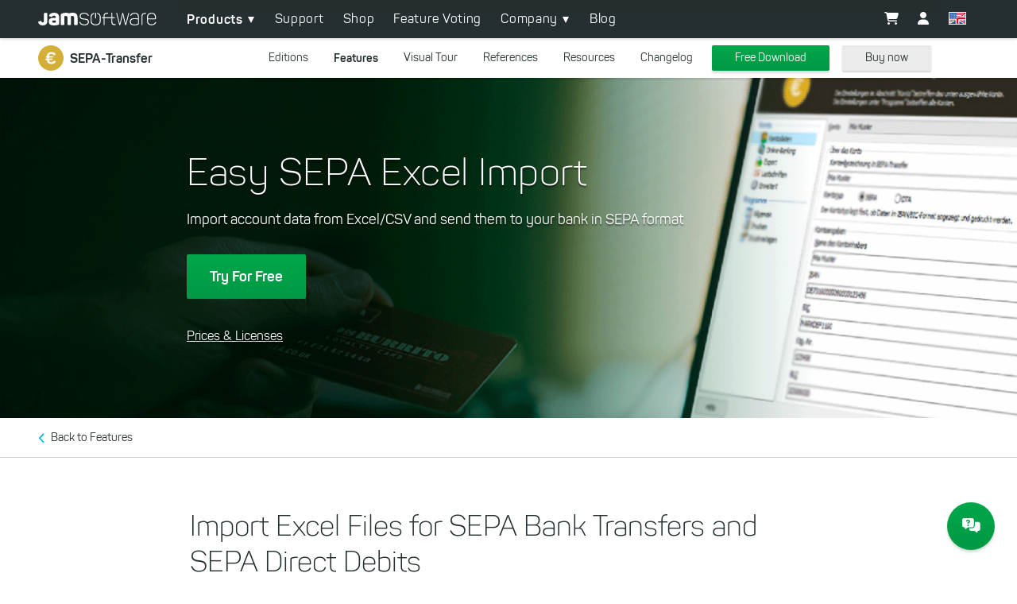

--- FILE ---
content_type: text/html; charset=UTF-8
request_url: https://www.jam-software.com/sepa-transfer/excel-import.shtml
body_size: 7938
content:
<!DOCTYPE html>
<html lang="en" dir="ltr" prefix="content: http://purl.org/rss/1.0/modules/content/  dc: http://purl.org/dc/terms/  foaf: http://xmlns.com/foaf/0.1/  og: http://ogp.me/ns#  rdfs: http://www.w3.org/2000/01/rdf-schema#  schema: http://schema.org/  sioc: http://rdfs.org/sioc/ns#  sioct: http://rdfs.org/sioc/types#  skos: http://www.w3.org/2004/02/skos/core#  xsd: http://www.w3.org/2001/XMLSchema# ">
  <head>
    <script>
      WebFontConfig = {
        custom: {
          families: ['panton-light', 'panton-regular', 'panton-bold']
        }
      };
    </script>
    <title>Import and convert account data with SEPA-Transfer</title>
    <meta charset="utf-8" />
<meta name="description" content="SEPA converter: Easily convert account data from Excel, DTA, Access or test data into SEPA and use them for SEPA debits and SEPA transfers." />
<link rel="canonical" href="https://www.jam-software.com/sepa-transfer/excel-import.shtml" />
<meta property="og:title" content="Import and convert payment data with SEPA-Transfer" />
<meta property="og:description" content="SEPA-Transfer is your SEPA converter: Easily convert account data from Excel, DTA or Access into SEPA and use them for SEPA debits and SEPA transfers." />
<meta property="og:image" content="https://www.jam-software.com/sites/default/files/2019-10/JAM_HeaderSEPA-Transfer.png" />
<meta name="MobileOptimized" content="width" />
<meta name="HandheldFriendly" content="true" />
<meta name="viewport" content="width=device-width, initial-scale=1.0" />
<meta name="seobility" content="e43db68e2a1118e9b5bec128d2f9b7af" />
<link rel="icon" href="/themes/custom/jam_theme/favicon.ico" type="image/vnd.microsoft.icon" />
<link rel="alternate" hreflang="en" href="https://www.jam-software.com/sepa-transfer/excel-import.shtml" />
<link rel="alternate" hreflang="de" href="https://www.jam-software.de/sepa-transfer/excel-import.shtml" />

    <link rel="stylesheet" media="all" href="/sites/default/files/css/css_hSa2lKyYc2dUX8qxzH6cHt_wk_gGu4aQATO_NWPwi8U.css?delta=0&amp;language=en&amp;theme=jam_theme&amp;include=eJxFiEEOgzAQxD60Ik9CQzIioCxEO-QAr29FD71YtnODdCenhJWy_OvjLLR8Br8WjrY9tB0-X5XO9NI6AmugV6USo6NN_zONo4-lbaosplsXPS0QP3gxK2M" />
<link rel="stylesheet" media="all" href="/sites/default/files/css/css_uviprM3kvWoh_beVz5BX6lf855xpo4WkSsxLa7lQXVc.css?delta=1&amp;language=en&amp;theme=jam_theme&amp;include=eJxFiEEOgzAQxD60Ik9CQzIioCxEO-QAr29FD71YtnODdCenhJWy_OvjLLR8Br8WjrY9tB0-X5XO9NI6AmugV6USo6NN_zONo4-lbaosplsXPS0QP3gxK2M" />

    <script src="/sites/default/files/js/js_sOPTVBOYf6KsrFXUzN8tSxQ6Nq9f-IuJeOxcFDUBr0k.js?scope=header&amp;delta=0&amp;language=en&amp;theme=jam_theme&amp;include=eJzLSsyNL8lIzU3VzyrWzUhNTEkt0smCi4FJAPD5DWU"></script>

      <script>
    var _paq = window._paq || [];
    _paq.push(['setCookieDomain', '*.jam-software.com']);
    _paq.push(['setDocumentTitle', 'sepa-transfer/excel-import.shtml/EN/jam-software.com']);
    _paq.push(['setDomains', ['*.jam-software.com', '*.jam-software.de']]);
    _paq.push(['disableCookies']);  _paq.push(['trackPageView']); _paq.push(['enableLinkTracking']);
    (function () {var u = 'https://matomo.jam-software.com';_paq.push(['setTrackerUrl', u + '/matomo.php']);_paq.push(['setSiteId', '1']);var d = document, g = d.createElement('script'), s = d.getElementsByTagName('script')[0];
                        g.type = 'text/javascript';g.async = true;g.defer = true;g.src = u + '/matomo.js';s.parentNode.insertBefore(g, s);})();
     function videoPlay(name) { _paq.push(['trackEvent', 'Video', 'Play', name]);}</script>                     </head>
  <body class="path-node page-node-type-page">
        <a href="#main-content" class="visually-hidden focusable skip-link">
      Skip to main content
    </a>
    
      <div class="dialog-off-canvas-main-canvas" data-off-canvas-main-canvas>
    <div  class="page page--default page--w-auto">
    <div class="page__nav js-page-nav">
        <div class="page__nav-wrap">
            <div class="page__nav-ct">

                                <div class="page__nav-logo-ct"><div class="page__nav-logo-ttl">
                                    <a class="page__nav-logo-lnk " href="https://www.jam-software.com/">
                        <img class="page__nav-logo" src="/themes/custom/jam_theme/images/JAM_Software_Logo_w.svg" width="149" height="16" alt="JAM Software">
                    </a>
                                </div></div>
                
                <button class="page__nav-mob-toggle lnk--burger js-nv-toggle-lnk" title="Show navigation">
                    <span class="ln ln--1 js-nv-mn-lnk-ln-1"></span>
                    <span class="ln ln--2 js-nv-mn-lnk-ln-2"></span>
                    <span class="ln ln--3 js-nv-mn-lnk-ln-3"></span>
                </button>

                <div class="page__nav-user page__nav-user--tablet">  <div class="region region-user-menu">
    <nav role="navigation" aria-labelledby="block-jam-theme-account-menu--2-menu" id="block-jam-theme-account-menu--2" class="block block-menu navigation navigation--account page__nav-account">
            
  <h2 class="visually-hidden" id="block-jam-theme-account-menu--2-menu">User account menu</h2>
  

        
              <ul basket_url="https://customers.jam-software.de/basket.php?language=EN" avatar_url="https://customers.jam-software.de/user.php?language=EN" class="menu nav navbar-nav navbar-right">
                            <li class="menu__itm">
                  <a href="https://customers.jam-software.de/basket.php?language=EN" class="dropdown-toggle menu__lnk"><i class="fa-solid fa-cart-shopping"></i></a>
                          </li>
                        <li class="menu__itm">
                  <a href="https://customers.jam-software.de/user.php?language=EN" class="dropdown-toggle menu__lnk"><i class="fa-solid fa-user"></i></a>
                          </li>
        </ul>
  


  </nav>
<div class="language-switcher-language-url page__lang-switch" id="block-languageswitcher" role="navigation">
    <ul class="links menu"><li hreflang="en" data-drupal-link-system-path="node/458" class="en menu__itm is-active" aria-current="page"><a href="https://www.jam-software.com/sepa-transfer/excel-import.shtml" class="language-link menu__lnk noArrow is-active" hreflang="en" data-drupal-link-system-path="node/458" aria-current="page"><img  class="language-flag" src="/themes/custom/jam_theme/images/flaggs/lang_en.png" alt="English" typeof="foaf:Image" />
</a></li><li hreflang="de" data-drupal-link-system-path="node/458" class="de menu__itm"><a href="https://www.jam-software.de/sepa-transfer/excel-import.shtml" class="language-link menu__lnk noArrow" hreflang="de" data-drupal-link-system-path="node/458"><img  class="language-flag" src="/themes/custom/jam_theme/images/flaggs/lang_de.png" alt="Deutsch" typeof="foaf:Image" />
</a></li></ul>
</div>

  </div>
</div>

                <div class="page__nav-menu js-top-nav">
                    <div class="page__nav-menu-ct">
                        <div class="page__nav-menu-scroll-ct js-top-nav-ct">
                              <div class="region region-site-navigation">
    <nav role="navigation" aria-labelledby="block-jam-theme-main-menu-menu" id="block-jam-theme-main-menu" class="block block-menu navigation navigation--main js-top-nav-menu">
            
  <h2 class="visually-hidden" id="block-jam-theme-main-menu-menu">Main navigation</h2>
  

        
              <ul class="menu nav navbar-nav js-nav js-nav-ct">
                    <li class="menu__itm expanded dropdown active">
      <span class="menu__lnk js-sub-nv-lnk">Products</span>
                            <ul class="menu js-nav js-nav-ct js-sub-nav js-nav">
                    <li class="menu__itm expanded">
      <span class="menu__lnk js-sub-nv-lnk">Storage Management</span>
                            <ul class="menu js-nav js-nav-ct js-sub-nav js-nav">
                    <li class="menu__itm">
      <a href="https://www.jam-software.com/treesize" class="menu__lnk" data-drupal-link-system-path="node/253">TreeSize</a>
            </li>
                <li class="menu__itm">
      <a href="https://www.jam-software.com/spaceobserver" class="menu__lnk" data-drupal-link-system-path="node/190">SpaceObServer</a>
            </li>
                <li class="menu__itm">
      <a href="https://www.jam-software.com/ultrasearch" class="menu__lnk" data-drupal-link-system-path="node/547">UltraSearch</a>
            </li>
        </ul>
  
            </li>
                <li class="menu__itm expanded active">
      <a href="https://www.jam-software.com/index.shtml#more-solutions" class="menu__lnk js-sub-nv-lnk" data-drupal-link-system-path="node/482">More Solutions</a>
                            <ul class="menu js-nav js-nav-ct js-sub-nav js-nav">
                    <li class="menu__itm">
      <a href="https://www.jam-software.com/exchange_server_toolbox" title="Exchange Server Toolbox" class="menu__lnk" data-drupal-link-system-path="node/13">Exchange Server Toolbox</a>
            </li>
                <li class="menu__itm">
      <a href="https://www.jam-software.com/smartpop2exchange" title="SmartPOP2Exchange" class="menu__lnk" data-drupal-link-system-path="node/146">SmartPOP2Exchange</a>
            </li>
                <li class="menu__itm">
      <a href="https://www.jam-software.com/spamassassin_in_a_box" title="SpamAssassin" class="menu__lnk" data-drupal-link-system-path="node/15">SpamAssassin in a Box</a>
            </li>
                <li class="menu__itm active">
      <a href="https://www.jam-software.com/sepa-transfer" class="menu__lnk" data-drupal-link-system-path="node/210">SEPA-Transfer</a>
            </li>
                <li class="menu__itm">
      <a href="https://www.jam-software.com/shellbrowser_delphi" class="menu__lnk" data-drupal-link-system-path="node/224">ShellBrowser Delphi Components</a>
            </li>
                <li class="menu__itm">
      <a href="https://www.jam-software.com/shellbrowser_net" class="menu__lnk" data-drupal-link-system-path="node/95">ShellBrowser .NET Components</a>
            </li>
        </ul>
  
            </li>
                <li class="menu__itm expanded">
      <a href="https://www.jam-software.com/index.shtml#freeware" class="menu__lnk js-sub-nv-lnk" data-drupal-link-system-path="node/482">Freeware</a>
                            <ul class="menu js-nav js-nav-ct js-sub-nav js-nav">
                    <li class="menu__itm">
      <a href="https://www.jam-software.com/heavyload" class="menu__lnk" data-drupal-link-system-path="node/19">HeavyLoad</a>
            </li>
                <li class="menu__itm">
      <a href="https://www.jam-software.com/filelist" class="menu__lnk" data-drupal-link-system-path="node/269">FileList</a>
            </li>
                <li class="menu__itm">
      <a href="https://www.jam-software.com/spamassassin" class="menu__lnk" data-drupal-link-system-path="node/39">SpamAssassin for Windows</a>
            </li>
                <li class="menu__itm">
      <a href="https://www.jam-software.com/virtual-treeview" class="menu__lnk" data-drupal-link-system-path="node/97">Virtual Treeview</a>
            </li>
        </ul>
  
            </li>
        </ul>
  
            </li>
                <li class="menu__itm">
      <a href="https://www.jam-software.com/support.shtml" class="menu__lnk" data-drupal-link-system-path="node/702">Support</a>
            </li>
                <li class="menu__itm">
      <a href="https://customers.jam-software.de/prices.php?language=EN&amp;article_group_id=5" class="menu__lnk">Shop</a>
            </li>
                <li class="menu__itm">
      <a href="https://jam-software-feedback.upvotyfeedback.com/sepa-transfer/" target="_blank" rel="noreferrer" class="menu__lnk">Feature Voting</a>
            </li>
                <li class="menu__itm expanded dropdown">
      <span class="menu__lnk js-sub-nv-lnk">Company</span>
                            <ul class="menu js-nav js-nav-ct js-sub-nav js-nav">
                    <li class="menu__itm">
      <a href="https://www.jam-software.com/company/we-at-jam-software.shtml" title="About JAM Software" class="menu__lnk" data-drupal-link-system-path="node/228">About JAM Software</a>
            </li>
                <li class="menu__itm">
      <a href="https://www.jam-software.com/company/jobs.shtml" title="Job opportunities" class="menu__lnk" data-drupal-link-system-path="node/88">Jobs &amp; Career</a>
            </li>
                <li class="menu__itm">
      <a href="https://www.jam-software.com/company/internship.shtml" class="menu__lnk" data-drupal-link-system-path="node/593">Training and Internship</a>
            </li>
                <li class="menu__itm">
      <a href="https://www.jam-software.com/company/codeofconduct.shtml" class="menu__lnk" data-drupal-link-system-path="node/573">Code of Conduct</a>
            </li>
        </ul>
  
            </li>
                <li class="menu__itm">
      <a href="https://www.jam-software.com/blog" class="menu__lnk" data-drupal-link-system-path="node/581">Blog</a>
            </li>
        </ul>
  


  </nav>

  </div>

                              <div class="region region-user-menu">
    <nav role="navigation" aria-labelledby="block-jam-theme-account-menu--2-menu" id="block-jam-theme-account-menu--2" class="block block-menu navigation navigation--account page__nav-account">
            
  <h2 class="visually-hidden" id="block-jam-theme-account-menu--2-menu">User account menu</h2>
  

        
              <ul basket_url="https://customers.jam-software.de/basket.php?language=EN" avatar_url="https://customers.jam-software.de/user.php?language=EN" class="menu nav navbar-nav navbar-right">
                            <li class="menu__itm">
                  <a href="https://customers.jam-software.de/basket.php?language=EN" class="dropdown-toggle menu__lnk"><i class="fa-solid fa-cart-shopping"></i></a>
                          </li>
                        <li class="menu__itm">
                  <a href="https://customers.jam-software.de/user.php?language=EN" class="dropdown-toggle menu__lnk"><i class="fa-solid fa-user"></i></a>
                          </li>
        </ul>
  


  </nav>
<div class="language-switcher-language-url page__lang-switch" id="block-languageswitcher" role="navigation">
    <ul class="links menu"><li hreflang="en" data-drupal-link-system-path="node/458" class="en menu__itm is-active" aria-current="page"><a href="https://www.jam-software.com/sepa-transfer/excel-import.shtml" class="language-link menu__lnk noArrow is-active" hreflang="en" data-drupal-link-system-path="node/458" aria-current="page"><img  class="language-flag" src="/themes/custom/jam_theme/images/flaggs/lang_en.png" alt="English" typeof="foaf:Image" />
</a></li><li hreflang="de" data-drupal-link-system-path="node/458" class="de menu__itm"><a href="https://www.jam-software.de/sepa-transfer/excel-import.shtml" class="language-link menu__lnk noArrow" hreflang="de" data-drupal-link-system-path="node/458"><img  class="language-flag" src="/themes/custom/jam_theme/images/flaggs/lang_de.png" alt="Deutsch" typeof="foaf:Image" />
</a></li></ul>
</div>

  </div>

                        </div>
                    </div>
                </div>
            </div>
        </div>
    </div>

    <div class="page__ct">
        

        <main role="main">
              <div class="region region-content">
    <div data-drupal-messages-fallback class="hidden"></div><div id="block-jam-theme-content" class="block block-system block-system-main-block">
  
    
      
<article data-history-node-id="458" about="https://www.jam-software.com/sepa-transfer/excel-import.shtml" typeof="schema:WebPage" class="node node--type-page node--view-mode-full">

  
      <span property="schema:name" content="Import and convert account data with SEPA-Transfer" class="rdf-meta hidden"></span>


  
  <div class="node__content">
        <div  class="modules">
                    
<div  >
    <div  >
            
<div  >
    <script type="application/ld+json">{
    "@context": "https://schema.org",
    "@graph": [
        {
            "@type": "Product",
            "name": "SEPA-Transfer",
            "category": "Online Banking Tool",
            "description": "SEPA-Transfer is a practical online banking tool for SEPA payments that supports both the import of payment data from all common data formats and the creation and sending of SEPA collective payments.",
            "url": "https://www.jam-software.com/sepa-transfer",
            "image": {
                "@type": "ImageObject",
                "representativeOfPage": "True",
                "url": "https://www.jam-software.com/sites/default/files/img/icons/SEPA-Transfer-Icon.png",
                "width": "256",
                "height": "256"
            },
            "offers": {
                "@id": "https://www.jam-software.com/sepa-transfer",
                "price": "43.95",
                "offerCount": "2",
                "lowPrice": "43.95",
                "highPrice": "119.00",
                "priceCurrency": "EUR",
                "url": "https://www.jam-software.com/sepa-transfer/editions.shtml",
                "itemCondition": "https://schema.org/NewCondition",
                "availability": "https://schema.org/OnlineOnly",
                "priceValidUntil": "2022-12-31",
                "category": "purchase"
            },
            "mpn": "6AC3B32C-056F-48A5-8D56-BC2D67C87D9B",
            "sku": "287_12",
            "brand": {
                "@type": "Brand",
                "@id": "https://www.jam-software.com/about_us.shtml",
                "name": "JAM Software",
                "description": "JAM Software arbeitet mit Herz und Leidenschaft, um Ihnen hochwertige Lösungen für die täglichen Herausforderungen zu bieten.",
                "url": "https://www.jam-software.com",
                "sameAs": "https://www.jam-software.de"
            },
            "aggregateRating": {
                "@type": "AggregateRating",
                "ratingValue": "4.7",
                "ratingCount": "8",
                "bestRating": "5",
                "worstRating": "1"
            },
            "review": {
                "@type": "Review",
                "reviewBody": "SEPA-Transfer is a great software, easy to use, visually appealing with many functions, at a reasonable price - a real recommendation!",
                "author": {
                    "@type": "Organization",
                    "@id": "https://www.hr-manager.de",
                    "name": "Armin Bittner",
                    "url": "https://www.hr-manager.de"
                }
            }
        }
    ]
}</script>
</div>
    </div>
</div>
                        <div class="module module--header header-module header-module--nav header-module--nav-fixed header-module--nav-product header-module--sec-nav header-module--sec-nav-back-to-parent paragraph paragraph--type--hd-module paragraph--view-mode--default">
        
            <nav class="site-nav-sec js-site-nav-sec">
        <div class="site-nav-sec__ct js-site-nav-sec-ct">
            <div class="site-nav-sec__ttl-ct js-site-nav-sec-ttl-ct">
                <h2 class="site-nav-sec__ttl">
                                            <a href="https://www.jam-software.com/sepa-transfer" class="site-nav-sec__ttl-lnk">
                                            
            <span class="site-nav__product ">
                <img src="/sites/default/files/2017-10/SEPA-Transfer.png" alt="SEPA Transfer Icon" class="site-nav__product-icon" />
                <span class="site-nav__product-name">SEPA-Transfer</span>
            </span>
                                            </a>
                                    </h2>
            </div>

            <div class="site-nav-sec__menu-ct js-site-nav-sec-menu-ct">
                <div class="site-nav-sec__scroll-ct js-site-nav-sec-scroll-ct">
                    <ul class="site-nav-sec__menu js-site-nav-sec-menu has-buttons has-2-buttons">
                                                    <li class="site-nav-sec__menu-item js-site-nav-sec-menu-itm">
                                <a href="https://www.jam-software.com/sepa-transfer/editions.shtml" class="site-nav-sec__menu-lnk" title="Editions">Editions</a>
                            </li>
                                                    <li class="site-nav-sec__menu-item js-site-nav-sec-menu-itm">
                                <a href="https://www.jam-software.com/sepa-transfer/features.shtml" class="site-nav-sec__menu-lnk is-active" title="Features">Features</a>
                            </li>
                                                    <li class="site-nav-sec__menu-item js-site-nav-sec-menu-itm">
                                <a href="https://www.jam-software.com/sepa-transfer/screens.shtml" class="site-nav-sec__menu-lnk" title="Visual Tour">Visual Tour</a>
                            </li>
                                                    <li class="site-nav-sec__menu-item js-site-nav-sec-menu-itm">
                                <a href="https://www.jam-software.com/sepa-transfer/references.shtml" class="site-nav-sec__menu-lnk" title="References">References</a>
                            </li>
                                                    <li class="site-nav-sec__menu-item js-site-nav-sec-menu-itm">
                                <a href="https://www.jam-software.com/sepa-transfer/resources.shtml" class="site-nav-sec__menu-lnk" title="Resources">Resources</a>
                            </li>
                                                    <li class="site-nav-sec__menu-item js-site-nav-sec-menu-itm">
                                <a href="https://www.jam-software.com/sepa-transfer/changes.shtml" class="site-nav-sec__menu-lnk" title="Changelog">Changelog</a>
                            </li>
                        
                        <li class="site-nav-sec__menu-item site-nav-sec__menu-item--more js-site-nav-sec-menu-itm-more">
                            <a href="javascript:;" class="site-nav-sec__menu-lnk">More</a>
                            <ul class="site-nav-sec__more-menu site-nav-more-menu js-site-nav-sec-more-menu">
                                                            </ul>
                        </li>

                                                                                                                <li class="site-nav-sec__menu-item site-nav-sec__menu-item--product site-nav-sec__test-product js-site-nav-sec-menu-itm-prod">
                                    <a href="https://customers.jam-software.de/downloadTrial.php?language=EN&article_no=187" class="button">Free Download</a>
                                </li>
                                                                                        <li class="site-nav-sec__menu-item site-nav-sec__menu-item--product site-nav-sec__buy-product js-site-nav-sec-menu-itm-prod">
                                    <a href="/sepa-transfer/editions.shtml" class="button button--sec">Buy now</a>
                                </li>
                                                                        </ul>
                </div>
            </div>

            <a class="site-nav-sec__mob-toggle lnk--burger js-site-nav-sec-toggle-lnk " href="javascript:;" title="Show navigation">
                            </a>

                            <ul class="site-nav-sec__tablet-special-menu">
                                                                <li class="site-nav-sec__menu-item site-nav-sec__menu-item--product site-nav-sec__test-product">
                            <a href="https://customers.jam-software.de/downloadTrial.php?language=EN&article_no=187" class="button">Free Download</a>
                        </li>
                                                                <li class="site-nav-sec__menu-item site-nav-sec__menu-item--product site-nav-sec__buy-product">
                            <a href="/sepa-transfer/editions.shtml" class="button button--sec">Buy now</a>
                        </li>
                                    </ul>
                    </div>
    </nav>
    
            <div  class="header-slides js-hd-slides js-slider">
                        <div class="header-slide--bg js-hd-slide klflx-69790bc41b994 header-slide--dark paragraph paragraph--type--header-slide paragraph--view-mode--default">
            <article class="header-slide">
        <header class="header-slide__hd">
            <h2 class="header-slide__ttl">
                <p>Easy SEPA Excel Import</p>

                                    <span class="header-slide__subttl"> Import account data from Excel/CSV and send them to your bank in SEPA format</span>
                            </h2>
        </header>

        <div class="header-slide__bd">
                        <div class="header-slide__actions">
                <div class="header-slide__action">
                                            <a href="https://customers.jam-software.de/downloadTrial.php?language=EN&article_no=187" class="button">Try For Free</a>
                                    </div>
                                    <div class="header-slide__action">
                        <a href="/sepa-transfer/editions.shtml" class="link">Prices & Licenses</a>
                    </div>
                            </div>
        </div>
    </article>
    </div>

    
            </div>

        <style>
        
    .klflx-69790bc41b994 {
      background-image: url(/sites/default/files/2019-10/JAM_HeaderSEPA-Transfer.png);
    }
    @media all {
      .klflx-69790bc41b994 {
        background-image: url(/sites/default/files/styles/max_325x325/public/2019-10/JAM_HeaderSEPA-Transfer.png?itok=Zyo3WMsA);
      }
    }
    @media all and (min-width: 374px) {
      .klflx-69790bc41b994 {
        background-image: url(/sites/default/files/styles/max_650x650/public/2019-10/JAM_HeaderSEPA-Transfer.png?itok=YzapN_57);
      }
    }
    @media all and (min-width: 748px) {
      .klflx-69790bc41b994 {
        background-image: url(/sites/default/files/styles/max_1300x1300/public/2019-10/JAM_HeaderSEPA-Transfer.png?itok=QK5i1ht5);
      }
    }
    @media all and (min-width: 1321px) {
      .klflx-69790bc41b994 {
        background-image: url(/sites/default/files/styles/max_2600x2600/public/2019-10/JAM_HeaderSEPA-Transfer.png?itok=PSVCzxQL);
      }
    }
    </style>
    


            <nav class="site-nav-ter js-site-nav-ter site-nav-ter--back-to-parent">
        <div class="site-nav-ter__ct js-site-nav-ter-ct">
            <div class="site-nav-ter__ttl-ct js-site-nav-ter-ttl-ct">
                                <a href="https://www.jam-software.com/sepa-transfer/features.shtml" class="site-nav-ter__back-to-parent-lnk">
                    Back to Features
                </a>
                            </div>

            
            <a class="site-nav-ter__mob-toggle lnk--burger js-site-nav-ter-toggle-lnk " href="javascript:;" title="Show navigation">
                            </a>
        </div>
    </nav>
    <div class="site-nav-ter__placeholder"></div>
    
    </div>

            
                        <div  class="module module--section section section--page-header">
                    <div class="section__anchor" id="import-excel-files-for-sepa-bank-transfers-and-sepa-direct-debits"></div>
                        <div class="section__inline-ct">
            <div class="section__ct section__hd-ct">
                <header class="section__hd">
                    <h1 class="section__ttl h2"><span >
    <p>Import Excel Files for SEPA Bank Transfers and SEPA Direct Debits</p>

</span></h1>
                                    </header>
            </div>

            <div class="section__bd-ct">
                <div class="section__bd">
                    <div  class="section__modules" >
            <div  class="module module--text module--text cms-cnt" >
    <div  class="clearfix text-formatted" >
            <p>You are documenting incoming and outgoing payments in <strong>Excel (.xls/.xlsx./.csv)</strong>, but want to process payments using the SEPA format? Manually transferring&nbsp;the account data from the Excel format into transfer forms or into the online banking program takes too much of time. Let us show you how SEPA-Transfer acts like a SEPA converter - transforming Excel to SEPA!</p><h2>Excel SEPA Converter</h2><p>With the Excel import of SEPA-Transfer, you can import all account data from XLS files and send them to your bank in SEPA format for both SEPA Bank Transfers and SEPA Direct Debits. With just a few clicks, you can import all your account data and execute the transactions.</p><p><strong>Tip:</strong> In the Enterprise Edition, you automate all processes via the <a href="./account-import.shtml">command line</a>! SEPA-Transfer transfers the account data from a database or Excel file automatically.</p>
    </div>
</div>

            <div  class="module module--youtube youtube-module" >
    <div class="youtube-module__ct" styles="padding-bottom: 177.78%">
                    <video class="youtube-module__iframe" controls loop  onplay="videoPlay('sepa_transfer_usecase_excel_xml');" name="media"  poster="https://media.jam-software.com/videos/thumbnails/SEPA-Transfer-Excel-zu-SEPA_EN.png" >
                <source src="https://media.jam-software.com/videos/sepa_transfer/EN/sepa_transfer_usecase_excel_xml.mp4" type="video/mp4">
            </video>
            </div>
</div>
            <div  class="module module--text module--text cms-cnt" >
    <div  class="clearfix text-formatted" >
            <p>Upon completion of the transaction, SEPA-Transfer Enterprise Edition automatically creates an <strong>Excel log file</strong>, if desired, in which all relevant information is stored.</p>

<p class="h2">Where does it come in handy?</p>
    </div>
</div>

            <div  class="module module--image js-lightbox-image module--image-lightbox" >
    <div  >
            <div class="media media--type-sepa-help-en media--view-mode-">
            <a href="/sites/default/files/sepa-transfer/online_manual/EN/SEPA-Transfer_Chart_EN.png"><img  loading="lazy" src="/sites/default/files/sepa-transfer/online_manual/EN/SEPA-Transfer_Chart_EN.png" width="1314" height="850" alt="All formats that SEPA-Transfer supports for import and export" typeof="foaf:Image" />
</a>


  </div>

    </div>
</div>

            <div  class="module module--collapsed collapsed-module compact">
    <div  class="collapsed-module__itm" >
            <div  class="collapsed-item is-collapsed js-collapse-ct">
    <div class="collapsed-item__ct">
        <header class="collapsed-item__hd js-collapse-toggle ">
            <h3 class="collapsed-item__ttl">Use SEPA-Transfer as a supplement tool</h3>
                    </header>
    </div>

    <div class="collapsed-item__bd js-collapse-target">
        <div class="collapsed-item__ct">
                        <div  >
            <div  class="module module--text module--text cms-cnt" >
    <div  class="clearfix text-formatted" >
            <p>Working with banking software, sooner or later you come across tools that have very comprehensive features but miss comfort functions at the same time. For example: The import of structured data apart from the SEPA XML format. With SEPA-Transfer, we offer an easy-to-use SEPA XML converter. Use SEPA-Transfer as a supplement tool to convert payment data from Excel or CSV files to SEPA XML.</p>
    </div>
</div>

    </div>
        </div>
    </div>
</div>
            <div  class="collapsed-item is-collapsed js-collapse-ct">
    <div class="collapsed-item__ct">
        <header class="collapsed-item__hd js-collapse-toggle ">
            <h3 class="collapsed-item__ttl">Easy canteen billing process</h3>
                    </header>
    </div>

    <div class="collapsed-item__bd js-collapse-target">
        <div class="collapsed-item__ct">
                        <div  >
            <div  class="module module--text module--text cms-cnt" >
    <div  class="clearfix text-formatted" >
            <p>Payment processes can be very time-consuming, especially when they are recurring tasks. SEPA-Transfer comes with great opportunities to automize those procedures. <a href="/blog/sepa-canteen-case-study.shtml">Read our case study</a> to find out how we established an easy canteen billing process using the import functionality and SEPA mandate organization.</p>
    </div>
</div>

    </div>
        </div>
    </div>
</div>
            <div  class="collapsed-item is-collapsed js-collapse-ct">
    <div class="collapsed-item__ct">
        <header class="collapsed-item__hd js-collapse-toggle ">
            <h3 class="collapsed-item__ttl">Save time using the command line parameters</h3>
                    </header>
    </div>

    <div class="collapsed-item__bd js-collapse-target">
        <div class="collapsed-item__ct">
                        <div  >
            <div  class="module module--text module--text cms-cnt" >
    <div  class="clearfix text-formatted" >
            <p>IT administrators can include the <a href="/sepa-transfer/sepa-command-line-parameters.shtml">SEPA-Transfer command line parameters</a> into their existing scripts to automize processes even further. This allows a fast import and bank transfer of payment data without having to boot up SEPA-Transfer every time separately.</p>
    </div>
</div>

    </div>
        </div>
    </div>
</div>
    </div>
</div>
    </div>
                </div>
            </div>
        </div>
        
                                </div>

                        <section  class="module module--section section module--last module--section-bg">
                    <div class="section__anchor" id="test-sepa-transfer-as-your-sepa-converter-for-yourself"></div>
                        <div class="section__inline-ct">
            <div class="section__ct section__hd-ct">
                <header class="section__hd">
                    <h2 class="section__ttl "><span >
    <p>Test SEPA-Transfer as your SEPA converter for yourself</p>

</span></h2>
                                        <div class="section__desc"><div  class="clearfix text-formatted" >
            <p>Try our 30 days trial version of SEPA-Transfer and convince yourself inside your of business environment!</p>
    </div></div>
                                    </header>
            </div>

            <div class="section__bd-ct">
                <div class="section__bd">
                    <div  class="section__modules" >
            <div  class="module module--prod-comp">
    <div  class="product-comp__items product-comp__items--2" >
            <div  class="product-comp-item product-comp__item">
    <article class="product-excerpt js-equal-height-child">
        <header class="product-excerpt__hd">
            <div class="product-excerpt__icn">
                      <img  loading="lazy" src="/sites/default/files/2018-10/SEPA-Transfer.png" width="80" height="80" alt="Icon SEPA-Transfer" typeof="foaf:Image" />




                            </div>

            <h3 class="product-excerpt__ttl">
                <span class="product-excerpt__name">
                    SEPA-Transfer
                </span>
                <span class="product-excerpt__edition">
                    Small Business Edition
                </span>
            </h3>
        </header>

        <div class="product-excerpt__actions">
                            <a href="https://customers.jam-software.de/downloadTrial.php?language=EN&article_no=287" class="button">Try For Free </a>
                    </div>

        <div class="product-excerpt__bd">
            <div  >
            <div  class="product-comp-item__prop">
    <div class="prod-comp__prop-label">
        Different Import and Export formats (Excel, CSV, SEPA XML, and more)
    </div>
    <div class="prod-comp__prop-stars">
        <div  class="stars stars--0 stars--check">
    </div>
    </div>
</div>
            <div  class="product-comp-item__prop">
    <div class="prod-comp__prop-label">
        SEPA mandate manager
    </div>
    <div class="prod-comp__prop-stars">
        <div  class="stars stars--0 stars--check">
    </div>
    </div>
</div>
            <div  class="product-comp-item__prop">
    <div class="prod-comp__prop-label">
        Process automation via command line (e.g. transferring account data)
    </div>
    <div class="prod-comp__prop-stars">
        <div  class="stars stars--0 stars--none">
    </div>
    </div>
</div>
            <div  class="product-comp-item__prop">
    <div class="prod-comp__prop-label">
        Protocol in Excel format
    </div>
    <div class="prod-comp__prop-stars">
        <div  class="stars stars--0 stars--none">
    </div>
    </div>
</div>
    </div>
        </div>
    </article>

        <div class="product-excerpt__test-now">
        <a href="https://customers.jam-software.de/prices.php?language=EN&article_group_id=5&article_no=287" class="product-excerpt__buy-now-lnk">Buy now from $ 3.90 / month</a>
    </div>
    </div>

            <div  class="product-comp-item product-comp__item">
    <article class="product-excerpt js-equal-height-child">
        <header class="product-excerpt__hd">
            <div class="product-excerpt__icn">
                      <img  loading="lazy" src="/sites/default/files/2017-10/SEPA-Transfer.png" width="80" height="80" alt="SEPA Transfer Icon" typeof="foaf:Image" />




                            </div>

            <h3 class="product-excerpt__ttl">
                <span class="product-excerpt__name">
                    SEPA-Transfer
                </span>
                <span class="product-excerpt__edition">
                    Enterprise Edition
                </span>
            </h3>
        </header>

        <div class="product-excerpt__actions">
                            <a href="https://customers.jam-software.de/downloadTrial.php?language=EN&article_no=187" class="button">Try For Free</a>
                    </div>

        <div class="product-excerpt__bd">
            <div  >
            <div  class="product-comp-item__prop">
    <div class="prod-comp__prop-label">
        Different Import and Export formats (Excel, CSV, SEPA XML, and more)
    </div>
    <div class="prod-comp__prop-stars">
        <div  class="stars stars--0 stars--check">
    </div>
    </div>
</div>
            <div  class="product-comp-item__prop">
    <div class="prod-comp__prop-label">
        SEPA mandate manager
    </div>
    <div class="prod-comp__prop-stars">
        <div  class="stars stars--0 stars--check">
    </div>
    </div>
</div>
            <div  class="product-comp-item__prop">
    <div class="prod-comp__prop-label">
        Process automation via command line (e.g. transferring account data)
    </div>
    <div class="prod-comp__prop-stars">
        <div  class="stars stars--0 stars--check">
    </div>
    </div>
</div>
            <div  class="product-comp-item__prop">
    <div class="prod-comp__prop-label">
        Protocol in Excel format
    </div>
    <div class="prod-comp__prop-stars">
        <div  class="stars stars--0 stars--check">
    </div>
    </div>
</div>
    </div>
        </div>
    </article>

        <div class="product-excerpt__test-now">
        <a href="https://customers.jam-software.de/prices.php?language=EN&article_group_id=5&article_no=187" class="product-excerpt__buy-now-lnk">Buy now from $ 9.50 / month</a>
    </div>
    </div>

    </div>
</div>
    </div>
                </div>
            </div>
        </div>
        
                                </section>

            </div>

  </div>

</article>

  </div>

  </div>

        </main>
    </div>

    <footer class="page__ft">
        <div class="page__ft-ct">
              <div class="region region-footer">
    <div id="block-chatbotbutton">
  <button type="button" class="supportButton" aria-label="JAM Software Chat" aria-haspopup="dialog"onclick="window.open('https://chat.jam-software.de/','','directories=0,location=0,menubar=0,resizable=1,status=0,toolbar=0,width=400,height=600,left=100,top=200'); return false;"><i class="fa-solid fa-messages-question"></i></button>
</div>
<nav role="navigation" aria-labelledby="block-jam-theme-footer-menu" id="block-jam-theme-footer" class="block block-menu navigation menu--footer">
            
  <h2 class="visually-hidden" id="block-jam-theme-footer-menu">Footer menu</h2>
  

        
              <ul class="menu nav">
                            <li>
        <a href="https://www.jam-software.com/company/jobs.shtml" data-drupal-link-system-path="node/88">Jobs</a>
                  </li>
                        <li>
        <a href="https://customers.jam-software.de/contact.php?language=EN&amp;article_no=187">Contact</a>
                  </li>
                        <li>
        <a href="https://www.jam-software.com/company/license_agreement.shtml" data-drupal-link-system-path="node/171">License Agreement</a>
                  </li>
                        <li>
        <a href="https://www.jam-software.com/company/privacy.shtml" data-drupal-link-system-path="node/172">Privacy Policy</a>
                  </li>
                        <li>
        <a href="https://www.jam-software.com/company/terms_conditions.shtml" data-drupal-link-system-path="node/169">Terms & Conditions</a>
                  </li>
                        <li>
        <a href="https://www.jam-software.com/company/we-at-jam-software.shtml" data-drupal-link-system-path="node/228">About JAM Software</a>
                  </li>
                        <li>
        <a href="/subscribe">Newsletter</a>
                  </li>
                        <li>
        <a href="https://www.jam-software.com/company/imprint.shtml" data-drupal-link-system-path="node/183">Imprint</a>
                  </li>
        </ul>
  


  </nav>
<div id="block-socialmedialinks" class="block block-block-content block-block-contentee22f7f4-687a-4fe8-8ccb-88975482cae7">
  
    
      <div  class="clearfix text-formatted" >
            <ul class="menu"><li class="menu-item"><a href="https://www.linkedin.com/company/jam-software-gmbh" rel="noreferrer" target="_blank"><img src="/sites/default/files/img/icons/LinkedIn-Icon-MonochromeWhite.png" alt="LinkedIn_Logo" width="25" height="25" loading="lazy"></a></li><li class="menu-item"><a href="https://www.youtube.com/channel/UCd9S6kdHAYQnp22ytzKPy3g" rel="noreferrer" target="_blank"><img src="/sites/default/files/img/icons/YouTube-Icon-MonochromeWhite.png" alt="YouTube_Logo" width="25" height="25" loading="lazy"></a></li><li class="menu-item"><a href="https://www.instagram.com/jamsoftware/" rel="noreferrer" target="_blank"><img src="/sites/default/files/img/icons/Social-Media-Instagram.png" alt="Instagram_Logo" width="25" height="25" loading="lazy"></a></li></ul>
    </div>
  </div>

  </div>

        </div>
    </footer>
</div>

  </div>

    
    <script src="/sites/default/files/js/js_9yA_xXodnye1EAh4MGg35BzBjVUkxBdyYVBH2APJ0KM.js?scope=footer&amp;delta=0&amp;language=en&amp;theme=jam_theme&amp;include=eJzLSsyNL8lIzU3VzyrWzUhNTEkt0smCi4FJAPD5DWU"></script>

                      </body>
</html>


--- FILE ---
content_type: text/css
request_url: https://www.jam-software.com/sites/default/files/css/css_uviprM3kvWoh_beVz5BX6lf855xpo4WkSsxLa7lQXVc.css?delta=1&language=en&theme=jam_theme&include=eJxFiEEOgzAQxD60Ik9CQzIioCxEO-QAr29FD71YtnODdCenhJWy_OvjLLR8Br8WjrY9tB0-X5XO9NI6AmugV6USo6NN_zONo4-lbaosplsXPS0QP3gxK2M
body_size: 63340
content:
/* @license MIT https://github.com/necolas/normalize.css/blob/3.0.3/LICENSE.md */
html{font-family:sans-serif;-ms-text-size-adjust:100%;-webkit-text-size-adjust:100%;}body{margin:0;}article,aside,details,figcaption,figure,footer,header,hgroup,main,menu,nav,section,summary{display:block;}audio,canvas,progress,video{display:inline-block;vertical-align:baseline;}audio:not([controls]){display:none;height:0;}[hidden],template{display:none;}a{background-color:transparent;}a:active,a:hover{outline:0;}abbr[title]{border-bottom:1px dotted;}b,strong{font-weight:bold;}dfn{font-style:italic;}h1{font-size:2em;margin:0.67em 0;}mark{background:#ff0;color:#000;}small{font-size:80%;}sub,sup{font-size:75%;line-height:0;position:relative;vertical-align:baseline;}sup{top:-0.5em;}sub{bottom:-0.25em;}img{border:0;}svg:not(:root){overflow:hidden;}figure{margin:1em 40px;}hr{box-sizing:content-box;height:0;}pre{overflow:auto;}code,kbd,pre,samp{font-family:monospace,monospace;font-size:1em;}button,input,optgroup,select,textarea{color:inherit;font:inherit;margin:0;}button{overflow:visible;}button,select{text-transform:none;}button,html input[type="button"],input[type="reset"],input[type="submit"]{-webkit-appearance:button;cursor:pointer;}button[disabled],html input[disabled]{cursor:default;}button::-moz-focus-inner,input::-moz-focus-inner{border:0;padding:0;}input{line-height:normal;}input[type="checkbox"],input[type="radio"]{box-sizing:border-box;padding:0;}input[type="number"]::-webkit-inner-spin-button,input[type="number"]::-webkit-outer-spin-button{height:auto;}input[type="search"]{-webkit-appearance:textfield;box-sizing:content-box;}input[type="search"]::-webkit-search-cancel-button,input[type="search"]::-webkit-search-decoration{-webkit-appearance:none;}fieldset{border:1px solid #c0c0c0;margin:0 2px;padding:0.35em 0.625em 0.75em;}legend{border:0;padding:0;}textarea{overflow:auto;}optgroup{font-weight:bold;}table{border-collapse:collapse;border-spacing:0;}td,th{padding:0;}
@media (min--moz-device-pixel-ratio:0){summary{display:list-item;}}
/* @license GPL-2.0-or-later https://www.drupal.org/licensing/faq */
.messages{padding:15px 20px 15px 35px;word-wrap:break-word;border:1px solid;border-width:1px 1px 1px 0;border-radius:2px;background:no-repeat 10px 17px;overflow-wrap:break-word;}[dir="rtl"] .messages{padding-right:35px;padding-left:20px;text-align:right;border-width:1px 0 1px 1px;background-position:right 10px top 17px;}.messages + .messages{margin-top:1.538em;}.messages__list{margin:0;padding:0;list-style:none;}.messages__item + .messages__item{margin-top:0.769em;}.messages--status{color:#325e1c;border-color:#c9e1bd #c9e1bd #c9e1bd transparent;background-color:#f3faef;background-image:url(/themes/contrib/classy/images/icons/73b355/check.svg);box-shadow:-8px 0 0 #77b259;}[dir="rtl"] .messages--status{margin-left:0;border-color:#c9e1bd transparent #c9e1bd #c9e1bd;box-shadow:8px 0 0 #77b259;}.messages--warning{color:#734c00;border-color:#f4daa6 #f4daa6 #f4daa6 transparent;background-color:#fdf8ed;background-image:url(/themes/contrib/classy/images/icons/e29700/warning.svg);box-shadow:-8px 0 0 #e09600;}[dir="rtl"] .messages--warning{border-color:#f4daa6 transparent #f4daa6 #f4daa6;box-shadow:8px 0 0 #e09600;}.messages--error{color:#a51b00;border-color:#f9c9bf #f9c9bf #f9c9bf transparent;background-color:#fcf4f2;background-image:url(/themes/contrib/classy/images/icons/e32700/error.svg);box-shadow:-8px 0 0 #e62600;}[dir="rtl"] .messages--error{border-color:#f9c9bf transparent #f9c9bf #f9c9bf;box-shadow:8px 0 0 #e62600;}.messages--error p.error{color:#a51b00;}
.node--unpublished{background-color:#fff4f4;}
html{line-height:1.15;-ms-text-size-adjust:100%;-webkit-text-size-adjust:100%}body{margin:0}article,aside,footer,header,nav,section{display:block}h1{font-size:2em;margin:.67em 0}figcaption,figure,main{display:block}figure{margin:1em 40px}hr{box-sizing:content-box;height:0;overflow:visible}pre{font-family:monospace,monospace;font-size:1em}a{background-color:transparent;-webkit-text-decoration-skip:objects}abbr[title]{border-bottom:none;text-decoration:underline;text-decoration:underline dotted}b,strong{font-weight:inherit}b,strong{font-weight:bolder}code,kbd,samp{font-family:monospace,monospace;font-size:1em}dfn{font-style:italic}mark{background-color:#ff0;color:#000}small{font-size:80%}sub,sup{font-size:75%;line-height:0;position:relative;vertical-align:baseline}sub{bottom:-.25em}sup{top:-.5em}audio,video{display:inline-block}audio:not([controls]){display:none;height:0}img{border-style:none}svg:not(:root){overflow:hidden}button,input,optgroup,select,textarea{font-family:sans-serif;font-size:100%;line-height:1.15;margin:0}button,input{overflow:visible}button,select{text-transform:none}[type=reset],[type=submit],button,html [type=button]{-webkit-appearance:button}[type=button]::-moz-focus-inner,[type=reset]::-moz-focus-inner,[type=submit]::-moz-focus-inner,button::-moz-focus-inner{border-style:none;padding:0}[type=button]:-moz-focusring,[type=reset]:-moz-focusring,[type=submit]:-moz-focusring,button:-moz-focusring{outline:1px dotted ButtonText}fieldset{padding:.35em .75em .625em}legend{box-sizing:border-box;color:inherit;display:table;max-width:100%;padding:0;white-space:normal}progress{display:inline-block;vertical-align:baseline}textarea{overflow:auto}[type=checkbox],[type=radio]{box-sizing:border-box;padding:0}[type=number]::-webkit-inner-spin-button,[type=number]::-webkit-outer-spin-button{height:auto}[type=search]{-webkit-appearance:textfield;outline-offset:-2px}[type=search]::-webkit-search-cancel-button,[type=search]::-webkit-search-decoration{-webkit-appearance:none}::-webkit-file-upload-button{-webkit-appearance:button;font:inherit}details,menu{display:block}summary{display:list-item}canvas{display:inline-block}template{display:none}[hidden]{display:none}.slick-slider{position:relative;display:block;box-sizing:border-box;-webkit-touch-callout:none;-webkit-user-select:none;-khtml-user-select:none;-moz-user-select:none;-ms-user-select:none;user-select:none;-ms-touch-action:pan-y;touch-action:pan-y;-webkit-tap-highlight-color:transparent}.slick-list{position:relative;overflow:hidden;display:block;margin:0;padding:0}.slick-list:focus{outline:0}.slick-list.dragging{cursor:pointer;cursor:hand}.slick-slider .slick-list,.slick-slider .slick-track{-ms-transform:translate3d(0,0,0);transform:translate3d(0,0,0)}.slick-track{position:relative;left:0;top:0;display:block;margin-left:auto;margin-right:auto}.slick-track:after,.slick-track:before{content:"";display:table}.slick-track:after{clear:both}.slick-loading .slick-track{visibility:hidden}.slick-slide{float:left;height:100%;min-height:1px;display:none}[dir=rtl] .slick-slide{float:right}.slick-slide img{display:block}.slick-slide.slick-loading img{display:none}.slick-slide.dragging img{pointer-events:none}.slick-initialized .slick-slide{display:block}.slick-loading .slick-slide{visibility:hidden}.slick-vertical .slick-slide{display:block;height:auto;border:1px solid transparent}.slick-arrow.slick-hidden{display:none}.slick-loading .slick-list{background:#fff url(/themes/custom/jam_theme/css/./ajax-loader.gif) center center no-repeat}.slick-next,.slick-prev{position:absolute;display:block;height:20px;width:20px;line-height:0;font-size:0;cursor:pointer;background:0 0;color:transparent;top:50%;-ms-transform:translate(0,-50%);transform:translate(0,-50%);padding:0;border:none;outline:0}.slick-next:focus,.slick-next:hover,.slick-prev:focus,.slick-prev:hover{outline:0;background:0 0;color:transparent}.slick-next:focus:before,.slick-next:hover:before,.slick-prev:focus:before,.slick-prev:hover:before{opacity:1}.slick-next.slick-disabled:before,.slick-prev.slick-disabled:before{opacity:.25}.slick-next:before,.slick-prev:before{font-family:"";font-size:20px;line-height:1;color:#fff;opacity:.75;-webkit-font-smoothing:antialiased;-moz-osx-font-smoothing:grayscale}.slick-prev{left:-25px}[dir=rtl] .slick-prev{left:auto;right:-25px}.slick-prev:before{content:"←"}[dir=rtl] .slick-prev:before{content:"→"}.slick-next{right:-25px}[dir=rtl] .slick-next{left:-25px;right:auto}.slick-next:before{content:"→"}[dir=rtl] .slick-next:before{content:"←"}.slick-dotted.slick-slider{margin-bottom:30px}.slick-dots{position:absolute;bottom:-25px;list-style:none;display:block;text-align:center;padding:0;margin:0;width:100%}.slick-dots li{position:relative;display:inline-block;height:20px;width:20px;margin:0 5px;padding:0;cursor:pointer}.slick-dots li button{border:0;background:0 0;display:block;height:20px;width:20px;outline:0;line-height:0;font-size:0;color:transparent;padding:5px;cursor:pointer}.slick-dots li button:focus,.slick-dots li button:hover{outline:0}.slick-dots li button:focus:before,.slick-dots li button:hover:before{opacity:1}.slick-dots li button:before{position:absolute;top:0;left:0;content:"•";width:20px;height:20px;font-family:"";font-size:6px;line-height:20px;text-align:center;color:#000;opacity:.25;-webkit-font-smoothing:antialiased;-moz-osx-font-smoothing:grayscale}.slick-dots li.slick-active button:before{color:#000;opacity:.75}.slick-slider{margin:0;z-index:1}.slick-list,.slick-track{z-index:1}.slick-arrow{width:32px;height:32px;box-shadow:none;min-width:0}.slick-arrow:active,.slick-arrow:focus,.slick-arrow:hover{background-color:transparent!important}.slick-next,.slick-prev{z-index:2}.slick-next:before,.slick-prev:before{display:none}.slick-next{right:-16px;margin-right:8px;background:transparent url(/themes/custom/jam_theme/images/icons/chevron-right.svg) 50% 50% no-repeat!important;background-size:32px!important}@media (min-width:768px){.slick-next{right:-36px}}@media (min-width:980px){.slick-next{right:-48px}}.slick-prev{left:-16px;margin-left:8px;background:transparent url(/themes/custom/jam_theme/images/icons/chevron-left.svg) 50% 50% no-repeat!important;background-size:32px!important}@media (min-width:768px){.slick-prev{left:-36px}}@media (min-width:980px){.slick-prev{left:-48px}}.slick-loading .slick-list{background:transparent url(/themes/custom/jam_theme/images/ajax_w.svg) center center no-repeat!important}.slick-slide+.slick-slide{margin-top:0!important}.slick-slide:focus{outline:0;box-shadow:none}.slick-dots{bottom:0}.slick-dots li{width:auto;height:auto}.slick-dots li button{min-width:0;width:5px;height:5px;background:0 0;border:1px solid #252e30;transition:scale .1s,background .1s;opacity:1;padding:0;margin:0}.slick-dots li button:before{content:"";display:none}.slick-dots li.slick-active button{-ms-transform:scale(1.6);transform:scale(1.6);background:#252e30}.js-slider>*+*{display:none}.js-slider.slick-initialized>*+*{display:block}.mfp-bg{top:0;left:0;width:100%;height:100%;z-index:1042;overflow:hidden;position:fixed;background:#0b0b0b;opacity:.8}.mfp-wrap{top:0;left:0;width:100%;height:100%;z-index:1043;position:fixed;outline:0!important;-webkit-backface-visibility:hidden}.mfp-container{text-align:center;position:absolute;width:100%;height:100%;left:0;top:0;padding:0 8px;box-sizing:border-box}.mfp-container:before{content:'';display:inline-block;height:100%;vertical-align:middle}.mfp-align-top .mfp-container:before{display:none}.mfp-content{position:relative;display:inline-block;vertical-align:middle;margin:0 auto;text-align:left;z-index:1045}.mfp-ajax-holder .mfp-content,.mfp-inline-holder .mfp-content{width:100%;cursor:auto}.mfp-ajax-cur{cursor:progress}.mfp-zoom-out-cur,.mfp-zoom-out-cur .mfp-image-holder .mfp-close{cursor:zoom-out}.mfp-zoom{cursor:pointer;cursor:zoom-in}.mfp-auto-cursor .mfp-content{cursor:auto}.mfp-arrow,.mfp-close,.mfp-counter,.mfp-preloader{-webkit-user-select:none;-moz-user-select:none;-ms-user-select:none;user-select:none}.mfp-loading.mfp-figure{display:none}.mfp-hide{display:none!important}.mfp-preloader{color:#ccc;position:absolute;top:50%;width:auto;text-align:center;margin-top:-.8em;left:8px;right:8px;z-index:1044}.mfp-preloader a{color:#ccc}.mfp-preloader a:hover{color:#fff}.mfp-s-ready .mfp-preloader{display:none}.mfp-s-error .mfp-content{display:none}button.mfp-arrow,button.mfp-close{overflow:visible;cursor:pointer;background:0 0;border:0;-webkit-appearance:none;display:block;outline:0;padding:0;z-index:1046;box-shadow:none;-ms-touch-action:manipulation;touch-action:manipulation}button::-moz-focus-inner{padding:0;border:0}.mfp-close{width:44px;height:44px;line-height:44px;position:absolute;right:0;top:0;text-decoration:none;text-align:center;opacity:.65;padding:0 0 18px 10px;color:#fff;font-style:normal;font-size:28px;font-family:Arial,Baskerville,monospace}.mfp-close:focus,.mfp-close:hover{opacity:1}.mfp-close:active{top:1px}.mfp-close-btn-in .mfp-close{color:#333}.mfp-iframe-holder .mfp-close,.mfp-image-holder .mfp-close{color:#fff;right:-6px;text-align:right;padding-right:6px;width:100%}.mfp-counter{position:absolute;top:0;right:0;color:#ccc;font-size:12px;line-height:18px;white-space:nowrap}.mfp-arrow{position:absolute;opacity:.65;margin:0;top:50%;margin-top:-55px;padding:0;width:90px;height:110px;-webkit-tap-highlight-color:transparent}.mfp-arrow:active{margin-top:-54px}.mfp-arrow:focus,.mfp-arrow:hover{opacity:1}.mfp-arrow:after,.mfp-arrow:before{content:'';display:block;width:0;height:0;position:absolute;left:0;top:0;margin-top:35px;margin-left:35px;border:medium inset transparent}.mfp-arrow:after{border-top-width:13px;border-bottom-width:13px;top:8px}.mfp-arrow:before{border-top-width:21px;border-bottom-width:21px;opacity:.7}.mfp-arrow-left{left:0}.mfp-arrow-left:after{border-right:17px solid #fff;margin-left:31px}.mfp-arrow-left:before{margin-left:25px;border-right:27px solid #3f3f3f}.mfp-arrow-right{right:0}.mfp-arrow-right:after{border-left:17px solid #fff;margin-left:39px}.mfp-arrow-right:before{border-left:27px solid #3f3f3f}.mfp-iframe-holder{padding-top:40px;padding-bottom:40px}.mfp-iframe-holder .mfp-content{line-height:0;width:100%;max-width:900px}.mfp-iframe-holder .mfp-close{top:-40px}.mfp-iframe-scaler{width:100%;height:0;overflow:hidden;padding-top:56.25%}.mfp-iframe-scaler iframe{position:absolute;display:block;top:0;left:0;width:100%;height:100%;box-shadow:0 0 8px rgba(0,0,0,.6);background:#000}img.mfp-img{width:auto;max-width:100%;height:auto;display:block;line-height:0;box-sizing:border-box;padding:40px 0 40px;margin:0 auto}.mfp-figure{line-height:0}.mfp-figure:after{content:'';position:absolute;left:0;top:40px;bottom:40px;display:block;right:0;width:auto;height:auto;z-index:-1;box-shadow:0 0 8px rgba(0,0,0,.6);background:#444}.mfp-figure small{color:#bdbdbd;display:block;font-size:12px;line-height:14px}.mfp-figure figure{margin:0}.mfp-bottom-bar{margin-top:-36px;position:absolute;top:100%;left:0;width:100%;cursor:auto}.mfp-title{text-align:left;line-height:18px;color:#f3f3f3;word-wrap:break-word;padding-right:36px}.mfp-image-holder .mfp-content{max-width:100%}.mfp-gallery .mfp-image-holder .mfp-figure{cursor:pointer}@media screen and (max-width:800px) and (orientation:landscape),screen and (max-height:300px){.mfp-img-mobile .mfp-image-holder{padding-left:0;padding-right:0}.mfp-img-mobile img.mfp-img{padding:0}.mfp-img-mobile .mfp-figure:after{top:0;bottom:0}.mfp-img-mobile .mfp-figure small{display:inline;margin-left:5px}.mfp-img-mobile .mfp-bottom-bar{background:rgba(0,0,0,.6);bottom:0;margin:0;top:auto;padding:3px 5px;position:fixed;box-sizing:border-box}.mfp-img-mobile .mfp-bottom-bar:empty{padding:0}.mfp-img-mobile .mfp-counter{right:5px;top:3px}.mfp-img-mobile .mfp-close{top:0;right:0;width:35px;height:35px;line-height:35px;background:rgba(0,0,0,.6);position:fixed;text-align:center;padding:0}}@media all and (max-width:900px){.mfp-arrow{-ms-transform:scale(.75);transform:scale(.75)}.mfp-arrow-left{-ms-transform-origin:0;transform-origin:0}.mfp-arrow-right{-ms-transform-origin:100%;transform-origin:100%}.mfp-container{padding-left:6px;padding-right:6px}}.fa{font-family:var(--fa-style-family,"Font Awesome 6 Pro");font-weight:var(--fa-style,900)}.fa,.fa-brands,.fa-classic,.fa-duotone,.fa-light,.fa-regular,.fa-sharp,.fa-sharp-solid,.fa-solid,.fa-thin,.fab,.fad,.fal,.far,.fas,.fasl,.fasr,.fass,.fast,.fat{-moz-osx-font-smoothing:grayscale;-webkit-font-smoothing:antialiased;display:var(--fa-display,inline-block);font-style:normal;font-variant:normal;line-height:1;text-rendering:auto}.fa-classic,.fa-light,.fa-regular,.fa-solid,.fa-thin,.fal,.far,.fas,.fat{font-family:'Font Awesome 6 Pro'}.fa-brands,.fab{font-family:'Font Awesome 6 Brands'}.fa-classic.fa-duotone,.fa-duotone,.fad{font-family:'Font Awesome 6 Duotone'}.fa-sharp,.fasl,.fasr,.fass,.fast{font-family:'Font Awesome 6 Sharp'}.fa-sharp,.fass{font-weight:900}.fa-1x{font-size:1em}.fa-2x{font-size:2em}.fa-3x{font-size:3em}.fa-4x{font-size:4em}.fa-5x{font-size:5em}.fa-6x{font-size:6em}.fa-7x{font-size:7em}.fa-8x{font-size:8em}.fa-9x{font-size:9em}.fa-10x{font-size:10em}.fa-2xs{font-size:.625em;line-height:.1em;vertical-align:.225em}.fa-xs{font-size:.75em;line-height:.0833333337em;vertical-align:.125em}.fa-sm{font-size:.875em;line-height:.0714285718em;vertical-align:.0535714295em}.fa-lg{font-size:1.25em;line-height:.05em;vertical-align:-.075em}.fa-xl{font-size:1.5em;line-height:.0416666682em;vertical-align:-.125em}.fa-2xl{font-size:2em;line-height:.03125em;vertical-align:-.1875em}.fa-fw{text-align:center;width:1.25em}.fa-ul{list-style-type:none;margin-left:var(--fa-li-margin,2.5em);padding-left:0}.fa-ul>li{position:relative}.fa-li{left:calc(var(--fa-li-width,2em) * -1);position:absolute;text-align:center;width:var(--fa-li-width,2em);line-height:inherit}.fa-border{border-color:var(--fa-border-color,#eee);border-radius:var(--fa-border-radius,.1em);border-style:var(--fa-border-style,solid);border-width:var(--fa-border-width,.08em);padding:var(--fa-border-padding,.2em .25em .15em)}.fa-pull-left{float:left;margin-right:var(--fa-pull-margin,.3em)}.fa-pull-right{float:right;margin-left:var(--fa-pull-margin,.3em)}.fa-beat{animation-name:fa-beat;animation-delay:var(--fa-animation-delay,0s);animation-direction:var(--fa-animation-direction,normal);animation-duration:var(--fa-animation-duration,1s);animation-iteration-count:var(--fa-animation-iteration-count,infinite);animation-timing-function:var(--fa-animation-timing,ease-in-out)}.fa-bounce{animation-name:fa-bounce;animation-delay:var(--fa-animation-delay,0s);animation-direction:var(--fa-animation-direction,normal);animation-duration:var(--fa-animation-duration,1s);animation-iteration-count:var(--fa-animation-iteration-count,infinite);animation-timing-function:var(--fa-animation-timing,cubic-bezier(.28,.84,.42,1))}.fa-fade{animation-name:fa-fade;animation-delay:var(--fa-animation-delay,0s);animation-direction:var(--fa-animation-direction,normal);animation-duration:var(--fa-animation-duration,1s);animation-iteration-count:var(--fa-animation-iteration-count,infinite);animation-timing-function:var(--fa-animation-timing,cubic-bezier(.4,0,.6,1))}.fa-beat-fade{animation-name:fa-beat-fade;animation-delay:var(--fa-animation-delay,0s);animation-direction:var(--fa-animation-direction,normal);animation-duration:var(--fa-animation-duration,1s);animation-iteration-count:var(--fa-animation-iteration-count,infinite);animation-timing-function:var(--fa-animation-timing,cubic-bezier(.4,0,.6,1))}.fa-flip{animation-name:fa-flip;animation-delay:var(--fa-animation-delay,0s);animation-direction:var(--fa-animation-direction,normal);animation-duration:var(--fa-animation-duration,1s);animation-iteration-count:var(--fa-animation-iteration-count,infinite);animation-timing-function:var(--fa-animation-timing,ease-in-out)}.fa-shake{animation-name:fa-shake;animation-delay:var(--fa-animation-delay,0s);animation-direction:var(--fa-animation-direction,normal);animation-duration:var(--fa-animation-duration,1s);animation-iteration-count:var(--fa-animation-iteration-count,infinite);animation-timing-function:var(--fa-animation-timing,linear)}.fa-spin{animation-name:fa-spin;animation-delay:var(--fa-animation-delay,0s);animation-direction:var(--fa-animation-direction,normal);animation-duration:var(--fa-animation-duration,2s);animation-iteration-count:var(--fa-animation-iteration-count,infinite);animation-timing-function:var(--fa-animation-timing,linear)}.fa-spin-reverse{--fa-animation-direction:reverse}.fa-pulse,.fa-spin-pulse{animation-name:fa-spin;animation-direction:var(--fa-animation-direction,normal);animation-duration:var(--fa-animation-duration,1s);animation-iteration-count:var(--fa-animation-iteration-count,infinite);animation-timing-function:var(--fa-animation-timing,steps(8))}@media (prefers-reduced-motion:reduce){.fa-beat,.fa-beat-fade,.fa-bounce,.fa-fade,.fa-flip,.fa-pulse,.fa-shake,.fa-spin,.fa-spin-pulse{animation-delay:-1ms;animation-duration:1ms;animation-iteration-count:1;transition-delay:0s;transition-duration:0s}}@keyframes fa-beat{0%,90%{transform:scale(1)}45%{transform:scale(var(--fa-beat-scale,1.25))}}@keyframes fa-bounce{0%{transform:scale(1,1) translateY(0)}10%{transform:scale(var(--fa-bounce-start-scale-x,1.1),var(--fa-bounce-start-scale-y,.9)) translateY(0)}30%{transform:scale(var(--fa-bounce-jump-scale-x,.9),var(--fa-bounce-jump-scale-y,1.1)) translateY(var(--fa-bounce-height,-.5em))}50%{transform:scale(var(--fa-bounce-land-scale-x,1.05),var(--fa-bounce-land-scale-y,.95)) translateY(0)}57%{transform:scale(1,1) translateY(var(--fa-bounce-rebound,-.125em))}64%{transform:scale(1,1) translateY(0)}100%{transform:scale(1,1) translateY(0)}}@keyframes fa-fade{50%{opacity:var(--fa-fade-opacity,.4)}}@keyframes fa-beat-fade{0%,100%{opacity:var(--fa-beat-fade-opacity,.4);transform:scale(1)}50%{opacity:1;transform:scale(var(--fa-beat-fade-scale,1.125))}}@keyframes fa-flip{50%{transform:rotate3d(var(--fa-flip-x,0),var(--fa-flip-y,1),var(--fa-flip-z,0),var(--fa-flip-angle,-180deg))}}@keyframes fa-shake{0%{transform:rotate(-15deg)}4%{transform:rotate(15deg)}24%,8%{transform:rotate(-18deg)}12%,28%{transform:rotate(18deg)}16%{transform:rotate(-22deg)}20%{transform:rotate(22deg)}32%{transform:rotate(-12deg)}36%{transform:rotate(12deg)}100%,40%{transform:rotate(0)}}@keyframes fa-spin{0%{transform:rotate(0)}100%{transform:rotate(360deg)}}.fa-rotate-90{-ms-transform:rotate(90deg);transform:rotate(90deg)}.fa-rotate-180{-ms-transform:rotate(180deg);transform:rotate(180deg)}.fa-rotate-270{-ms-transform:rotate(270deg);transform:rotate(270deg)}.fa-flip-horizontal{-ms-transform:scale(-1,1);transform:scale(-1,1)}.fa-flip-vertical{-ms-transform:scale(1,-1);transform:scale(1,-1)}.fa-flip-both,.fa-flip-horizontal.fa-flip-vertical{-ms-transform:scale(-1,-1);transform:scale(-1,-1)}.fa-rotate-by{-ms-transform:rotate(var(--fa-rotate-angle,none));transform:rotate(var(--fa-rotate-angle,none))}.fa-stack{display:inline-block;height:2em;line-height:2em;position:relative;vertical-align:middle;width:2.5em}.fa-stack-1x,.fa-stack-2x{left:0;position:absolute;text-align:center;width:100%;z-index:var(--fa-stack-z-index,auto)}.fa-stack-1x{line-height:inherit}.fa-stack-2x{font-size:2em}.fa-inverse{color:var(--fa-inverse,#fff)}.fa-0::before{content:"\30"}.fa-1::before{content:"\31"}.fa-2::before{content:"\32"}.fa-3::before{content:"\33"}.fa-4::before{content:"\34"}.fa-5::before{content:"\35"}.fa-6::before{content:"\36"}.fa-7::before{content:"\37"}.fa-8::before{content:"\38"}.fa-9::before{content:"\39"}.fa-fill-drip::before{content:"\f576"}.fa-arrows-to-circle::before{content:"\e4bd"}.fa-circle-chevron-right::before{content:"\f138"}.fa-chevron-circle-right::before{content:"\f138"}.fa-wagon-covered::before{content:"\f8ee"}.fa-line-height::before{content:"\f871"}.fa-bagel::before{content:"\e3d7"}.fa-transporter-7::before{content:"\e2a8"}.fa-at::before{content:"\40"}.fa-rectangles-mixed::before{content:"\e323"}.fa-phone-arrow-up-right::before{content:"\e224"}.fa-phone-arrow-up::before{content:"\e224"}.fa-phone-outgoing::before{content:"\e224"}.fa-trash-can::before{content:"\f2ed"}.fa-trash-alt::before{content:"\f2ed"}.fa-circle-l::before{content:"\e114"}.fa-head-side-goggles::before{content:"\f6ea"}.fa-head-vr::before{content:"\f6ea"}.fa-text-height::before{content:"\f034"}.fa-user-xmark::before{content:"\f235"}.fa-user-times::before{content:"\f235"}.fa-face-hand-yawn::before{content:"\e379"}.fa-gauge-simple-min::before{content:"\f62d"}.fa-tachometer-slowest::before{content:"\f62d"}.fa-stethoscope::before{content:"\f0f1"}.fa-coffin::before{content:"\f6c6"}.fa-message::before{content:"\f27a"}.fa-comment-alt::before{content:"\f27a"}.fa-salad::before{content:"\f81e"}.fa-bowl-salad::before{content:"\f81e"}.fa-info::before{content:"\f129"}.fa-robot-astromech::before{content:"\e2d2"}.fa-ring-diamond::before{content:"\e5ab"}.fa-fondue-pot::before{content:"\e40d"}.fa-theta::before{content:"\f69e"}.fa-face-hand-peeking::before{content:"\e481"}.fa-square-user::before{content:"\e283"}.fa-down-left-and-up-right-to-center::before{content:"\f422"}.fa-compress-alt::before{content:"\f422"}.fa-explosion::before{content:"\e4e9"}.fa-file-lines::before{content:"\f15c"}.fa-file-alt::before{content:"\f15c"}.fa-file-text::before{content:"\f15c"}.fa-wave-square::before{content:"\f83e"}.fa-ring::before{content:"\f70b"}.fa-building-un::before{content:"\e4d9"}.fa-dice-three::before{content:"\f527"}.fa-tire-pressure-warning::before{content:"\f633"}.fa-wifi-fair::before{content:"\f6ab"}.fa-wifi-2::before{content:"\f6ab"}.fa-calendar-days::before{content:"\f073"}.fa-calendar-alt::before{content:"\f073"}.fa-mp3-player::before{content:"\f8ce"}.fa-anchor-circle-check::before{content:"\e4aa"}.fa-tally-4::before{content:"\e297"}.fa-rectangle-history::before{content:"\e4a2"}.fa-building-circle-arrow-right::before{content:"\e4d1"}.fa-volleyball::before{content:"\f45f"}.fa-volleyball-ball::before{content:"\f45f"}.fa-sun-haze::before{content:"\f765"}.fa-text-size::before{content:"\f894"}.fa-ufo::before{content:"\e047"}.fa-fork::before{content:"\f2e3"}.fa-utensil-fork::before{content:"\f2e3"}.fa-arrows-up-to-line::before{content:"\e4c2"}.fa-mobile-signal::before{content:"\e1ef"}.fa-barcode-scan::before{content:"\f465"}.fa-sort-down::before{content:"\f0dd"}.fa-sort-desc::before{content:"\f0dd"}.fa-folder-arrow-down::before{content:"\e053"}.fa-folder-download::before{content:"\e053"}.fa-circle-minus::before{content:"\f056"}.fa-minus-circle::before{content:"\f056"}.fa-face-icicles::before{content:"\e37c"}.fa-shovel::before{content:"\f713"}.fa-door-open::before{content:"\f52b"}.fa-films::before{content:"\e17a"}.fa-right-from-bracket::before{content:"\f2f5"}.fa-sign-out-alt::before{content:"\f2f5"}.fa-face-glasses::before{content:"\e377"}.fa-nfc::before{content:"\e1f7"}.fa-atom::before{content:"\f5d2"}.fa-soap::before{content:"\e06e"}.fa-icons::before{content:"\f86d"}.fa-heart-music-camera-bolt::before{content:"\f86d"}.fa-microphone-lines-slash::before{content:"\f539"}.fa-microphone-alt-slash::before{content:"\f539"}.fa-closed-captioning-slash::before{content:"\e135"}.fa-calculator-simple::before{content:"\f64c"}.fa-calculator-alt::before{content:"\f64c"}.fa-bridge-circle-check::before{content:"\e4c9"}.fa-sliders-up::before{content:"\f3f1"}.fa-sliders-v::before{content:"\f3f1"}.fa-location-minus::before{content:"\f609"}.fa-map-marker-minus::before{content:"\f609"}.fa-pump-medical::before{content:"\e06a"}.fa-fingerprint::before{content:"\f577"}.fa-ski-boot::before{content:"\e3cc"}.fa-standard-definition::before{content:"\e28a"}.fa-rectangle-sd::before{content:"\e28a"}.fa-h1::before{content:"\f313"}.fa-hand-point-right::before{content:"\f0a4"}.fa-magnifying-glass-location::before{content:"\f689"}.fa-search-location::before{content:"\f689"}.fa-message-bot::before{content:"\e3b8"}.fa-forward-step::before{content:"\f051"}.fa-step-forward::before{content:"\f051"}.fa-face-smile-beam::before{content:"\f5b8"}.fa-smile-beam::before{content:"\f5b8"}.fa-light-ceiling::before{content:"\e016"}.fa-message-exclamation::before{content:"\f4a5"}.fa-comment-alt-exclamation::before{content:"\f4a5"}.fa-bowl-scoop::before{content:"\e3de"}.fa-bowl-shaved-ice::before{content:"\e3de"}.fa-square-x::before{content:"\e286"}.fa-building-memo::before{content:"\e61e"}.fa-utility-pole-double::before{content:"\e2c4"}.fa-flag-checkered::before{content:"\f11e"}.fa-chevrons-up::before{content:"\f325"}.fa-chevron-double-up::before{content:"\f325"}.fa-football::before{content:"\f44e"}.fa-football-ball::before{content:"\f44e"}.fa-user-vneck::before{content:"\e461"}.fa-school-circle-exclamation::before{content:"\e56c"}.fa-crop::before{content:"\f125"}.fa-angles-down::before{content:"\f103"}.fa-angle-double-down::before{content:"\f103"}.fa-users-rectangle::before{content:"\e594"}.fa-people-roof::before{content:"\e537"}.fa-square-arrow-right::before{content:"\f33b"}.fa-arrow-square-right::before{content:"\f33b"}.fa-location-plus::before{content:"\f60a"}.fa-map-marker-plus::before{content:"\f60a"}.fa-lightbulb-exclamation-on::before{content:"\e1ca"}.fa-people-line::before{content:"\e534"}.fa-beer-mug-empty::before{content:"\f0fc"}.fa-beer::before{content:"\f0fc"}.fa-crate-empty::before{content:"\e151"}.fa-diagram-predecessor::before{content:"\e477"}.fa-transporter::before{content:"\e042"}.fa-calendar-circle-user::before{content:"\e471"}.fa-arrow-up-long::before{content:"\f176"}.fa-long-arrow-up::before{content:"\f176"}.fa-person-carry-box::before{content:"\f4cf"}.fa-person-carry::before{content:"\f4cf"}.fa-fire-flame-simple::before{content:"\f46a"}.fa-burn::before{content:"\f46a"}.fa-person::before{content:"\f183"}.fa-male::before{content:"\f183"}.fa-laptop::before{content:"\f109"}.fa-file-csv::before{content:"\f6dd"}.fa-menorah::before{content:"\f676"}.fa-union::before{content:"\f6a2"}.fa-chevrons-left::before{content:"\f323"}.fa-chevron-double-left::before{content:"\f323"}.fa-circle-heart::before{content:"\f4c7"}.fa-heart-circle::before{content:"\f4c7"}.fa-truck-plane::before{content:"\e58f"}.fa-record-vinyl::before{content:"\f8d9"}.fa-bring-forward::before{content:"\f856"}.fa-square-p::before{content:"\e279"}.fa-face-grin-stars::before{content:"\f587"}.fa-grin-stars::before{content:"\f587"}.fa-sigma::before{content:"\f68b"}.fa-camera-movie::before{content:"\f8a9"}.fa-bong::before{content:"\f55c"}.fa-clarinet::before{content:"\f8ad"}.fa-truck-flatbed::before{content:"\e2b6"}.fa-spaghetti-monster-flying::before{content:"\f67b"}.fa-pastafarianism::before{content:"\f67b"}.fa-arrow-down-up-across-line::before{content:"\e4af"}.fa-arrows-rotate-reverse::before{content:"\e630"}.fa-leaf-heart::before{content:"\f4cb"}.fa-house-building::before{content:"\e1b1"}.fa-cheese-swiss::before{content:"\f7f0"}.fa-spoon::before{content:"\f2e5"}.fa-utensil-spoon::before{content:"\f2e5"}.fa-jar-wheat::before{content:"\e517"}.fa-envelopes-bulk::before{content:"\f674"}.fa-mail-bulk::before{content:"\f674"}.fa-file-circle-exclamation::before{content:"\e4eb"}.fa-bow-arrow::before{content:"\f6b9"}.fa-cart-xmark::before{content:"\e0dd"}.fa-hexagon-xmark::before{content:"\f2ee"}.fa-times-hexagon::before{content:"\f2ee"}.fa-xmark-hexagon::before{content:"\f2ee"}.fa-circle-h::before{content:"\f47e"}.fa-hospital-symbol::before{content:"\f47e"}.fa-merge::before{content:"\e526"}.fa-pager::before{content:"\f815"}.fa-cart-minus::before{content:"\e0db"}.fa-address-book::before{content:"\f2b9"}.fa-contact-book::before{content:"\f2b9"}.fa-pan-frying::before{content:"\e42c"}.fa-grid::before{content:"\e195"}.fa-grid-3::before{content:"\e195"}.fa-football-helmet::before{content:"\f44f"}.fa-hand-love::before{content:"\e1a5"}.fa-trees::before{content:"\f724"}.fa-strikethrough::before{content:"\f0cc"}.fa-page::before{content:"\e428"}.fa-k::before{content:"\4b"}.fa-diagram-previous::before{content:"\e478"}.fa-gauge-min::before{content:"\f628"}.fa-tachometer-alt-slowest::before{content:"\f628"}.fa-folder-grid::before{content:"\e188"}.fa-eggplant::before{content:"\e16c"}.fa-excavator::before{content:"\e656"}.fa-ram::before{content:"\f70a"}.fa-landmark-flag::before{content:"\e51c"}.fa-lips::before{content:"\f600"}.fa-pencil::before{content:"\f303"}.fa-pencil-alt::before{content:"\f303"}.fa-backward::before{content:"\f04a"}.fa-caret-right::before{content:"\f0da"}.fa-comments::before{content:"\f086"}.fa-paste::before{content:"\f0ea"}.fa-file-clipboard::before{content:"\f0ea"}.fa-desktop-arrow-down::before{content:"\e155"}.fa-code-pull-request::before{content:"\e13c"}.fa-pumpkin::before{content:"\f707"}.fa-clipboard-list::before{content:"\f46d"}.fa-pen-field::before{content:"\e211"}.fa-blueberries::before{content:"\e2e8"}.fa-truck-ramp-box::before{content:"\f4de"}.fa-truck-loading::before{content:"\f4de"}.fa-note::before{content:"\e1ff"}.fa-arrow-down-to-square::before{content:"\e096"}.fa-user-check::before{content:"\f4fc"}.fa-cloud-xmark::before{content:"\e35f"}.fa-vial-virus::before{content:"\e597"}.fa-book-blank::before{content:"\f5d9"}.fa-book-alt::before{content:"\f5d9"}.fa-golf-flag-hole::before{content:"\e3ac"}.fa-message-arrow-down::before{content:"\e1db"}.fa-comment-alt-arrow-down::before{content:"\e1db"}.fa-face-unamused::before{content:"\e39f"}.fa-sheet-plastic::before{content:"\e571"}.fa-circle-9::before{content:"\e0f6"}.fa-blog::before{content:"\f781"}.fa-user-ninja::before{content:"\f504"}.fa-pencil-slash::before{content:"\e215"}.fa-bowling-pins::before{content:"\f437"}.fa-person-arrow-up-from-line::before{content:"\e539"}.fa-down-right::before{content:"\e16b"}.fa-scroll-torah::before{content:"\f6a0"}.fa-torah::before{content:"\f6a0"}.fa-webhook::before{content:"\e5d5"}.fa-blinds-open::before{content:"\f8fc"}.fa-fence::before{content:"\e303"}.fa-up::before{content:"\f357"}.fa-arrow-alt-up::before{content:"\f357"}.fa-broom-ball::before{content:"\f458"}.fa-quidditch::before{content:"\f458"}.fa-quidditch-broom-ball::before{content:"\f458"}.fa-drumstick::before{content:"\f6d6"}.fa-square-v::before{content:"\e284"}.fa-face-awesome::before{content:"\e409"}.fa-gave-dandy::before{content:"\e409"}.fa-dial-off::before{content:"\e162"}.fa-toggle-off::before{content:"\f204"}.fa-face-smile-horns::before{content:"\e391"}.fa-box-archive::before{content:"\f187"}.fa-archive::before{content:"\f187"}.fa-grapes::before{content:"\e306"}.fa-person-drowning::before{content:"\e545"}.fa-dial-max::before{content:"\e15e"}.fa-circle-m::before{content:"\e115"}.fa-calendar-image::before{content:"\e0d4"}.fa-circle-caret-down::before{content:"\f32d"}.fa-caret-circle-down::before{content:"\f32d"}.fa-arrow-down-9-1::before{content:"\f886"}.fa-sort-numeric-desc::before{content:"\f886"}.fa-sort-numeric-down-alt::before{content:"\f886"}.fa-face-grin-tongue-squint::before{content:"\f58a"}.fa-grin-tongue-squint::before{content:"\f58a"}.fa-shish-kebab::before{content:"\f821"}.fa-spray-can::before{content:"\f5bd"}.fa-alarm-snooze::before{content:"\f845"}.fa-scarecrow::before{content:"\f70d"}.fa-truck-monster::before{content:"\f63b"}.fa-gift-card::before{content:"\f663"}.fa-w::before{content:"\57"}.fa-code-pull-request-draft::before{content:"\e3fa"}.fa-square-b::before{content:"\e264"}.fa-elephant::before{content:"\f6da"}.fa-earth-africa::before{content:"\f57c"}.fa-globe-africa::before{content:"\f57c"}.fa-rainbow::before{content:"\f75b"}.fa-circle-notch::before{content:"\f1ce"}.fa-tablet-screen-button::before{content:"\f3fa"}.fa-tablet-alt::before{content:"\f3fa"}.fa-paw::before{content:"\f1b0"}.fa-message-question::before{content:"\e1e3"}.fa-cloud::before{content:"\f0c2"}.fa-trowel-bricks::before{content:"\e58a"}.fa-square-3::before{content:"\e258"}.fa-face-flushed::before{content:"\f579"}.fa-flushed::before{content:"\f579"}.fa-hospital-user::before{content:"\f80d"}.fa-microwave::before{content:"\e01b"}.fa-chf-sign::before{content:"\e602"}.fa-tent-arrow-left-right::before{content:"\e57f"}.fa-cart-circle-arrow-up::before{content:"\e3f0"}.fa-trash-clock::before{content:"\e2b0"}.fa-gavel::before{content:"\f0e3"}.fa-legal::before{content:"\f0e3"}.fa-sprinkler-ceiling::before{content:"\e44c"}.fa-browsers::before{content:"\e0cb"}.fa-trillium::before{content:"\e588"}.fa-music-slash::before{content:"\f8d1"}.fa-truck-ramp::before{content:"\f4e0"}.fa-binoculars::before{content:"\f1e5"}.fa-microphone-slash::before{content:"\f131"}.fa-box-tissue::before{content:"\e05b"}.fa-circle-c::before{content:"\e101"}.fa-star-christmas::before{content:"\f7d4"}.fa-chart-bullet::before{content:"\e0e1"}.fa-motorcycle::before{content:"\f21c"}.fa-tree-christmas::before{content:"\f7db"}.fa-tire-flat::before{content:"\f632"}.fa-sunglasses::before{content:"\f892"}.fa-badge::before{content:"\f335"}.fa-message-pen::before{content:"\f4a4"}.fa-comment-alt-edit::before{content:"\f4a4"}.fa-message-edit::before{content:"\f4a4"}.fa-bell-concierge::before{content:"\f562"}.fa-concierge-bell::before{content:"\f562"}.fa-pen-ruler::before{content:"\f5ae"}.fa-pencil-ruler::before{content:"\f5ae"}.fa-file-mp3::before{content:"\e648"}.fa-arrow-progress::before{content:"\e5df"}.fa-chess-rook-piece::before{content:"\f448"}.fa-chess-rook-alt::before{content:"\f448"}.fa-square-root::before{content:"\f697"}.fa-album-collection-circle-plus::before{content:"\e48e"}.fa-people-arrows::before{content:"\e068"}.fa-people-arrows-left-right::before{content:"\e068"}.fa-sign-post::before{content:"\e624"}.fa-face-angry-horns::before{content:"\e368"}.fa-mars-and-venus-burst::before{content:"\e523"}.fa-tombstone::before{content:"\f720"}.fa-square-caret-right::before{content:"\f152"}.fa-caret-square-right::before{content:"\f152"}.fa-scissors::before{content:"\f0c4"}.fa-cut::before{content:"\f0c4"}.fa-list-music::before{content:"\f8c9"}.fa-sun-plant-wilt::before{content:"\e57a"}.fa-toilets-portable::before{content:"\e584"}.fa-hockey-puck::before{content:"\f453"}.fa-mustache::before{content:"\e5bc"}.fa-hyphen::before{content:"\2d"}.fa-table::before{content:"\f0ce"}.fa-user-chef::before{content:"\e3d2"}.fa-message-image::before{content:"\e1e0"}.fa-comment-alt-image::before{content:"\e1e0"}.fa-users-medical::before{content:"\f830"}.fa-sensor-triangle-exclamation::before{content:"\e029"}.fa-sensor-alert::before{content:"\e029"}.fa-magnifying-glass-arrow-right::before{content:"\e521"}.fa-tachograph-digital::before{content:"\f566"}.fa-digital-tachograph::before{content:"\f566"}.fa-face-mask::before{content:"\e37f"}.fa-pickleball::before{content:"\e435"}.fa-star-sharp-half::before{content:"\e28c"}.fa-users-slash::before{content:"\e073"}.fa-clover::before{content:"\e139"}.fa-meat::before{content:"\f814"}.fa-reply::before{content:"\f3e5"}.fa-mail-reply::before{content:"\f3e5"}.fa-star-and-crescent::before{content:"\f699"}.fa-empty-set::before{content:"\f656"}.fa-house-fire::before{content:"\e50c"}.fa-square-minus::before{content:"\f146"}.fa-minus-square::before{content:"\f146"}.fa-helicopter::before{content:"\f533"}.fa-bird::before{content:"\e469"}.fa-compass::before{content:"\f14e"}.fa-square-caret-down::before{content:"\f150"}.fa-caret-square-down::before{content:"\f150"}.fa-heart-half-stroke::before{content:"\e1ac"}.fa-heart-half-alt::before{content:"\e1ac"}.fa-file-circle-question::before{content:"\e4ef"}.fa-truck-utensils::before{content:"\e628"}.fa-laptop-code::before{content:"\f5fc"}.fa-joystick::before{content:"\f8c5"}.fa-grill-fire::before{content:"\e5a4"}.fa-rectangle-vertical-history::before{content:"\e237"}.fa-swatchbook::before{content:"\f5c3"}.fa-prescription-bottle::before{content:"\f485"}.fa-bars::before{content:"\f0c9"}.fa-navicon::before{content:"\f0c9"}.fa-keyboard-left::before{content:"\e1c3"}.fa-people-group::before{content:"\e533"}.fa-hourglass-end::before{content:"\f253"}.fa-hourglass-3::before{content:"\f253"}.fa-heart-crack::before{content:"\f7a9"}.fa-heart-broken::before{content:"\f7a9"}.fa-face-beam-hand-over-mouth::before{content:"\e47c"}.fa-droplet-percent::before{content:"\f750"}.fa-humidity::before{content:"\f750"}.fa-square-up-right::before{content:"\f360"}.fa-external-link-square-alt::before{content:"\f360"}.fa-face-kiss-beam::before{content:"\f597"}.fa-kiss-beam::before{content:"\f597"}.fa-corn::before{content:"\f6c7"}.fa-roller-coaster::before{content:"\e324"}.fa-photo-film-music::before{content:"\e228"}.fa-radar::before{content:"\e024"}.fa-sickle::before{content:"\f822"}.fa-film::before{content:"\f008"}.fa-coconut::before{content:"\e2f6"}.fa-ruler-horizontal::before{content:"\f547"}.fa-shield-cross::before{content:"\f712"}.fa-cassette-tape::before{content:"\f8ab"}.fa-square-terminal::before{content:"\e32a"}.fa-people-robbery::before{content:"\e536"}.fa-lightbulb::before{content:"\f0eb"}.fa-caret-left::before{content:"\f0d9"}.fa-comment-middle::before{content:"\e149"}.fa-trash-can-list::before{content:"\e2ab"}.fa-block::before{content:"\e46a"}.fa-circle-exclamation::before{content:"\f06a"}.fa-exclamation-circle::before{content:"\f06a"}.fa-school-circle-xmark::before{content:"\e56d"}.fa-arrow-right-from-bracket::before{content:"\f08b"}.fa-sign-out::before{content:"\f08b"}.fa-face-frown-slight::before{content:"\e376"}.fa-circle-chevron-down::before{content:"\f13a"}.fa-chevron-circle-down::before{content:"\f13a"}.fa-sidebar-flip::before{content:"\e24f"}.fa-unlock-keyhole::before{content:"\f13e"}.fa-unlock-alt::before{content:"\f13e"}.fa-temperature-list::before{content:"\e299"}.fa-cloud-showers-heavy::before{content:"\f740"}.fa-headphones-simple::before{content:"\f58f"}.fa-headphones-alt::before{content:"\f58f"}.fa-sitemap::before{content:"\f0e8"}.fa-pipe-section::before{content:"\e438"}.fa-space-station-moon-construction::before{content:"\e034"}.fa-space-station-moon-alt::before{content:"\e034"}.fa-circle-dollar-to-slot::before{content:"\f4b9"}.fa-donate::before{content:"\f4b9"}.fa-memory::before{content:"\f538"}.fa-face-sleeping::before{content:"\e38d"}.fa-road-spikes::before{content:"\e568"}.fa-fire-burner::before{content:"\e4f1"}.fa-squirrel::before{content:"\f71a"}.fa-arrow-up-to-line::before{content:"\f341"}.fa-arrow-to-top::before{content:"\f341"}.fa-flag::before{content:"\f024"}.fa-face-cowboy-hat::before{content:"\e36e"}.fa-hanukiah::before{content:"\f6e6"}.fa-chart-scatter-3d::before{content:"\e0e8"}.fa-display-chart-up::before{content:"\e5e3"}.fa-square-code::before{content:"\e267"}.fa-feather::before{content:"\f52d"}.fa-volume-low::before{content:"\f027"}.fa-volume-down::before{content:"\f027"}.fa-xmark-to-slot::before{content:"\f771"}.fa-times-to-slot::before{content:"\f771"}.fa-vote-nay::before{content:"\f771"}.fa-box-taped::before{content:"\f49a"}.fa-box-alt::before{content:"\f49a"}.fa-comment-slash::before{content:"\f4b3"}.fa-swords::before{content:"\f71d"}.fa-cloud-sun-rain::before{content:"\f743"}.fa-album::before{content:"\f89f"}.fa-circle-n::before{content:"\e118"}.fa-compress::before{content:"\f066"}.fa-wheat-awn::before{content:"\e2cd"}.fa-wheat-alt::before{content:"\e2cd"}.fa-ankh::before{content:"\f644"}.fa-hands-holding-child::before{content:"\e4fa"}.fa-asterisk::before{content:"\2a"}.fa-key-skeleton-left-right::before{content:"\e3b4"}.fa-comment-lines::before{content:"\f4b0"}.fa-luchador-mask::before{content:"\f455"}.fa-luchador::before{content:"\f455"}.fa-mask-luchador::before{content:"\f455"}.fa-square-check::before{content:"\f14a"}.fa-check-square::before{content:"\f14a"}.fa-shredder::before{content:"\f68a"}.fa-book-open-cover::before{content:"\e0c0"}.fa-book-open-alt::before{content:"\e0c0"}.fa-sandwich::before{content:"\f81f"}.fa-peseta-sign::before{content:"\e221"}.fa-square-parking-slash::before{content:"\f617"}.fa-parking-slash::before{content:"\f617"}.fa-train-tunnel::before{content:"\e454"}.fa-heading::before{content:"\f1dc"}.fa-header::before{content:"\f1dc"}.fa-ghost::before{content:"\f6e2"}.fa-face-anguished::before{content:"\e369"}.fa-hockey-sticks::before{content:"\f454"}.fa-abacus::before{content:"\f640"}.fa-film-simple::before{content:"\f3a0"}.fa-film-alt::before{content:"\f3a0"}.fa-list::before{content:"\f03a"}.fa-list-squares::before{content:"\f03a"}.fa-tree-palm::before{content:"\f82b"}.fa-square-phone-flip::before{content:"\f87b"}.fa-phone-square-alt::before{content:"\f87b"}.fa-cart-plus::before{content:"\f217"}.fa-gamepad::before{content:"\f11b"}.fa-border-center-v::before{content:"\f89d"}.fa-circle-dot::before{content:"\f192"}.fa-dot-circle::before{content:"\f192"}.fa-clipboard-medical::before{content:"\e133"}.fa-face-dizzy::before{content:"\f567"}.fa-dizzy::before{content:"\f567"}.fa-egg::before{content:"\f7fb"}.fa-up-to-line::before{content:"\f34d"}.fa-arrow-alt-to-top::before{content:"\f34d"}.fa-house-medical-circle-xmark::before{content:"\e513"}.fa-watch-fitness::before{content:"\f63e"}.fa-clock-nine-thirty::before{content:"\e34d"}.fa-campground::before{content:"\f6bb"}.fa-folder-plus::before{content:"\f65e"}.fa-jug::before{content:"\f8c6"}.fa-futbol::before{content:"\f1e3"}.fa-futbol-ball::before{content:"\f1e3"}.fa-soccer-ball::before{content:"\f1e3"}.fa-snow-blowing::before{content:"\f761"}.fa-paintbrush::before{content:"\f1fc"}.fa-paint-brush::before{content:"\f1fc"}.fa-lock::before{content:"\f023"}.fa-arrow-down-from-line::before{content:"\f345"}.fa-arrow-from-top::before{content:"\f345"}.fa-gas-pump::before{content:"\f52f"}.fa-signal-bars-slash::before{content:"\f694"}.fa-signal-alt-slash::before{content:"\f694"}.fa-monkey::before{content:"\f6fb"}.fa-rectangle-pro::before{content:"\e235"}.fa-pro::before{content:"\e235"}.fa-house-night::before{content:"\e010"}.fa-hot-tub-person::before{content:"\f593"}.fa-hot-tub::before{content:"\f593"}.fa-globe-pointer::before{content:"\e60e"}.fa-blanket::before{content:"\f498"}.fa-map-location::before{content:"\f59f"}.fa-map-marked::before{content:"\f59f"}.fa-house-flood-water::before{content:"\e50e"}.fa-comments-question-check::before{content:"\e14f"}.fa-tree::before{content:"\f1bb"}.fa-arrows-cross::before{content:"\e0a2"}.fa-backpack::before{content:"\f5d4"}.fa-square-small::before{content:"\e27e"}.fa-folder-arrow-up::before{content:"\e054"}.fa-folder-upload::before{content:"\e054"}.fa-bridge-lock::before{content:"\e4cc"}.fa-crosshairs-simple::before{content:"\e59f"}.fa-sack-dollar::before{content:"\f81d"}.fa-pen-to-square::before{content:"\f044"}.fa-edit::before{content:"\f044"}.fa-square-sliders::before{content:"\f3f0"}.fa-sliders-h-square::before{content:"\f3f0"}.fa-car-side::before{content:"\f5e4"}.fa-message-middle-top::before{content:"\e1e2"}.fa-comment-middle-top-alt::before{content:"\e1e2"}.fa-lightbulb-on::before{content:"\f672"}.fa-knife::before{content:"\f2e4"}.fa-utensil-knife::before{content:"\f2e4"}.fa-share-nodes::before{content:"\f1e0"}.fa-share-alt::before{content:"\f1e0"}.fa-display-chart-up-circle-dollar::before{content:"\e5e6"}.fa-wave-sine::before{content:"\f899"}.fa-heart-circle-minus::before{content:"\e4ff"}.fa-circle-w::before{content:"\e12c"}.fa-circle-calendar::before{content:"\e102"}.fa-calendar-circle::before{content:"\e102"}.fa-hourglass-half::before{content:"\f252"}.fa-hourglass-2::before{content:"\f252"}.fa-microscope::before{content:"\f610"}.fa-sunset::before{content:"\f767"}.fa-sink::before{content:"\e06d"}.fa-calendar-exclamation::before{content:"\f334"}.fa-truck-container-empty::before{content:"\e2b5"}.fa-hand-heart::before{content:"\f4bc"}.fa-bag-shopping::before{content:"\f290"}.fa-shopping-bag::before{content:"\f290"}.fa-arrow-down-z-a::before{content:"\f881"}.fa-sort-alpha-desc::before{content:"\f881"}.fa-sort-alpha-down-alt::before{content:"\f881"}.fa-mitten::before{content:"\f7b5"}.fa-reply-clock::before{content:"\e239"}.fa-reply-time::before{content:"\e239"}.fa-person-rays::before{content:"\e54d"}.fa-right::before{content:"\f356"}.fa-arrow-alt-right::before{content:"\f356"}.fa-circle-f::before{content:"\e10e"}.fa-users::before{content:"\f0c0"}.fa-face-pleading::before{content:"\e386"}.fa-eye-slash::before{content:"\f070"}.fa-flask-vial::before{content:"\e4f3"}.fa-police-box::before{content:"\e021"}.fa-cucumber::before{content:"\e401"}.fa-head-side-brain::before{content:"\f808"}.fa-hand::before{content:"\f256"}.fa-hand-paper::before{content:"\f256"}.fa-person-biking-mountain::before{content:"\f84b"}.fa-biking-mountain::before{content:"\f84b"}.fa-utensils-slash::before{content:"\e464"}.fa-print-magnifying-glass::before{content:"\f81a"}.fa-print-search::before{content:"\f81a"}.fa-turn-right::before{content:"\e639"}.fa-folder-bookmark::before{content:"\e186"}.fa-arrow-turn-left-down::before{content:"\e633"}.fa-om::before{content:"\f679"}.fa-pi::before{content:"\f67e"}.fa-flask-round-potion::before{content:"\f6e1"}.fa-flask-potion::before{content:"\f6e1"}.fa-face-shush::before{content:"\e38c"}.fa-worm::before{content:"\e599"}.fa-house-circle-xmark::before{content:"\e50b"}.fa-plug::before{content:"\f1e6"}.fa-calendar-circle-exclamation::before{content:"\e46e"}.fa-square-i::before{content:"\e272"}.fa-chevron-up::before{content:"\f077"}.fa-face-saluting::before{content:"\e484"}.fa-gauge-simple-low::before{content:"\f62c"}.fa-tachometer-slow::before{content:"\f62c"}.fa-face-persevering::before{content:"\e385"}.fa-circle-camera::before{content:"\e103"}.fa-camera-circle::before{content:"\e103"}.fa-hand-spock::before{content:"\f259"}.fa-spider-web::before{content:"\f719"}.fa-circle-microphone::before{content:"\e116"}.fa-microphone-circle::before{content:"\e116"}.fa-book-arrow-up::before{content:"\e0ba"}.fa-popsicle::before{content:"\e43e"}.fa-command::before{content:"\e142"}.fa-blinds::before{content:"\f8fb"}.fa-stopwatch::before{content:"\f2f2"}.fa-saxophone::before{content:"\f8dc"}.fa-square-2::before{content:"\e257"}.fa-field-hockey-stick-ball::before{content:"\f44c"}.fa-field-hockey::before{content:"\f44c"}.fa-arrow-up-square-triangle::before{content:"\f88b"}.fa-sort-shapes-up-alt::before{content:"\f88b"}.fa-face-scream::before{content:"\e38b"}.fa-square-m::before{content:"\e276"}.fa-camera-web::before{content:"\f832"}.fa-webcam::before{content:"\f832"}.fa-comment-arrow-down::before{content:"\e143"}.fa-lightbulb-cfl::before{content:"\e5a6"}.fa-window-frame-open::before{content:"\e050"}.fa-face-kiss::before{content:"\f596"}.fa-kiss::before{content:"\f596"}.fa-bridge-circle-xmark::before{content:"\e4cb"}.fa-period::before{content:"\2e"}.fa-face-grin-tongue::before{content:"\f589"}.fa-grin-tongue::before{content:"\f589"}.fa-up-to-dotted-line::before{content:"\e457"}.fa-thought-bubble::before{content:"\e32e"}.fa-skeleton-ribs::before{content:"\e5cb"}.fa-raygun::before{content:"\e025"}.fa-flute::before{content:"\f8b9"}.fa-acorn::before{content:"\f6ae"}.fa-video-arrow-up-right::before{content:"\e2c9"}.fa-grate-droplet::before{content:"\e194"}.fa-seal-exclamation::before{content:"\e242"}.fa-chess-bishop::before{content:"\f43a"}.fa-message-sms::before{content:"\e1e5"}.fa-coffee-beans::before{content:"\e13f"}.fa-hat-witch::before{content:"\f6e7"}.fa-face-grin-wink::before{content:"\f58c"}.fa-grin-wink::before{content:"\f58c"}.fa-clock-three-thirty::before{content:"\e357"}.fa-ear-deaf::before{content:"\f2a4"}.fa-deaf::before{content:"\f2a4"}.fa-deafness::before{content:"\f2a4"}.fa-hard-of-hearing::before{content:"\f2a4"}.fa-alarm-clock::before{content:"\f34e"}.fa-eclipse::before{content:"\f749"}.fa-face-relieved::before{content:"\e389"}.fa-road-circle-check::before{content:"\e564"}.fa-dice-five::before{content:"\f523"}.fa-octagon-minus::before{content:"\f308"}.fa-minus-octagon::before{content:"\f308"}.fa-square-rss::before{content:"\f143"}.fa-rss-square::before{content:"\f143"}.fa-face-zany::before{content:"\e3a4"}.fa-tricycle::before{content:"\e5c3"}.fa-land-mine-on::before{content:"\e51b"}.fa-square-arrow-up-left::before{content:"\e263"}.fa-i-cursor::before{content:"\f246"}.fa-chart-mixed-up-circle-dollar::before{content:"\e5d9"}.fa-salt-shaker::before{content:"\e446"}.fa-stamp::before{content:"\f5bf"}.fa-file-plus::before{content:"\f319"}.fa-draw-square::before{content:"\f5ef"}.fa-toilet-paper-under-slash::before{content:"\e2a1"}.fa-toilet-paper-reverse-slash::before{content:"\e2a1"}.fa-stairs::before{content:"\e289"}.fa-drone-front::before{content:"\f860"}.fa-drone-alt::before{content:"\f860"}.fa-glass-empty::before{content:"\e191"}.fa-dial-high::before{content:"\e15c"}.fa-user-helmet-safety::before{content:"\f82c"}.fa-user-construction::before{content:"\f82c"}.fa-user-hard-hat::before{content:"\f82c"}.fa-i::before{content:"\49"}.fa-hryvnia-sign::before{content:"\f6f2"}.fa-hryvnia::before{content:"\f6f2"}.fa-arrow-down-left-and-arrow-up-right-to-center::before{content:"\e092"}.fa-pills::before{content:"\f484"}.fa-face-grin-wide::before{content:"\f581"}.fa-grin-alt::before{content:"\f581"}.fa-tooth::before{content:"\f5c9"}.fa-basketball-hoop::before{content:"\f435"}.fa-objects-align-bottom::before{content:"\e3bb"}.fa-v::before{content:"\56"}.fa-sparkles::before{content:"\f890"}.fa-squid::before{content:"\e450"}.fa-leafy-green::before{content:"\e41d"}.fa-circle-arrow-up-right::before{content:"\e0fc"}.fa-calendars::before{content:"\e0d7"}.fa-bangladeshi-taka-sign::before{content:"\e2e6"}.fa-bicycle::before{content:"\f206"}.fa-hammer-war::before{content:"\f6e4"}.fa-circle-d::before{content:"\e104"}.fa-spider-black-widow::before{content:"\f718"}.fa-staff-snake::before{content:"\e579"}.fa-rod-asclepius::before{content:"\e579"}.fa-rod-snake::before{content:"\e579"}.fa-staff-aesculapius::before{content:"\e579"}.fa-pear::before{content:"\e20c"}.fa-head-side-cough-slash::before{content:"\e062"}.fa-file-mov::before{content:"\e647"}.fa-triangle::before{content:"\f2ec"}.fa-apartment::before{content:"\e468"}.fa-truck-medical::before{content:"\f0f9"}.fa-ambulance::before{content:"\f0f9"}.fa-pepper::before{content:"\e432"}.fa-piano::before{content:"\f8d4"}.fa-gun-squirt::before{content:"\e19d"}.fa-wheat-awn-circle-exclamation::before{content:"\e598"}.fa-snowman::before{content:"\f7d0"}.fa-user-alien::before{content:"\e04a"}.fa-shield-check::before{content:"\f2f7"}.fa-mortar-pestle::before{content:"\f5a7"}.fa-road-barrier::before{content:"\e562"}.fa-chart-candlestick::before{content:"\e0e2"}.fa-briefcase-blank::before{content:"\e0c8"}.fa-school::before{content:"\f549"}.fa-igloo::before{content:"\f7ae"}.fa-bracket-round::before{content:"\28"}.fa-parenthesis::before{content:"\28"}.fa-joint::before{content:"\f595"}.fa-horse-saddle::before{content:"\f8c3"}.fa-mug-marshmallows::before{content:"\f7b7"}.fa-filters::before{content:"\e17e"}.fa-bell-on::before{content:"\f8fa"}.fa-angle-right::before{content:"\f105"}.fa-dial-med::before{content:"\e15f"}.fa-horse::before{content:"\f6f0"}.fa-q::before{content:"\51"}.fa-monitor-waveform::before{content:"\f611"}.fa-monitor-heart-rate::before{content:"\f611"}.fa-link-simple::before{content:"\e1cd"}.fa-whistle::before{content:"\f460"}.fa-g::before{content:"\47"}.fa-wine-glass-crack::before{content:"\f4bb"}.fa-fragile::before{content:"\f4bb"}.fa-slot-machine::before{content:"\e3ce"}.fa-notes-medical::before{content:"\f481"}.fa-car-wash::before{content:"\f5e6"}.fa-escalator::before{content:"\e171"}.fa-comment-image::before{content:"\e148"}.fa-temperature-half::before{content:"\f2c9"}.fa-temperature-2::before{content:"\f2c9"}.fa-thermometer-2::before{content:"\f2c9"}.fa-thermometer-half::before{content:"\f2c9"}.fa-dong-sign::before{content:"\e169"}.fa-donut::before{content:"\e406"}.fa-doughnut::before{content:"\e406"}.fa-capsules::before{content:"\f46b"}.fa-poo-storm::before{content:"\f75a"}.fa-poo-bolt::before{content:"\f75a"}.fa-tally-1::before{content:"\e294"}.fa-file-vector::before{content:"\e64c"}.fa-face-frown-open::before{content:"\f57a"}.fa-frown-open::before{content:"\f57a"}.fa-square-dashed::before{content:"\e269"}.fa-bag-shopping-plus::before{content:"\e651"}.fa-square-j::before{content:"\e273"}.fa-hand-point-up::before{content:"\f0a6"}.fa-money-bill::before{content:"\f0d6"}.fa-arrow-up-big-small::before{content:"\f88e"}.fa-sort-size-up::before{content:"\f88e"}.fa-barcode-read::before{content:"\f464"}.fa-baguette::before{content:"\e3d8"}.fa-bowl-soft-serve::before{content:"\e46b"}.fa-face-holding-back-tears::before{content:"\e482"}.fa-square-up::before{content:"\f353"}.fa-arrow-alt-square-up::before{content:"\f353"}.fa-train-subway-tunnel::before{content:"\e2a3"}.fa-subway-tunnel::before{content:"\e2a3"}.fa-square-exclamation::before{content:"\f321"}.fa-exclamation-square::before{content:"\f321"}.fa-semicolon::before{content:"\3b"}.fa-bookmark::before{content:"\f02e"}.fa-fan-table::before{content:"\e004"}.fa-align-justify::before{content:"\f039"}.fa-battery-low::before{content:"\e0b1"}.fa-battery-1::before{content:"\e0b1"}.fa-credit-card-front::before{content:"\f38a"}.fa-brain-arrow-curved-right::before{content:"\f677"}.fa-mind-share::before{content:"\f677"}.fa-umbrella-beach::before{content:"\f5ca"}.fa-helmet-un::before{content:"\e503"}.fa-location-smile::before{content:"\f60d"}.fa-map-marker-smile::before{content:"\f60d"}.fa-arrow-left-to-line::before{content:"\f33e"}.fa-arrow-to-left::before{content:"\f33e"}.fa-bullseye::before{content:"\f140"}.fa-sushi::before{content:"\e48a"}.fa-nigiri::before{content:"\e48a"}.fa-message-captions::before{content:"\e1de"}.fa-comment-alt-captions::before{content:"\e1de"}.fa-trash-list::before{content:"\e2b1"}.fa-bacon::before{content:"\f7e5"}.fa-option::before{content:"\e318"}.fa-raccoon::before{content:"\e613"}.fa-hand-point-down::before{content:"\f0a7"}.fa-arrow-up-from-bracket::before{content:"\e09a"}.fa-head-side-gear::before{content:"\e611"}.fa-trash-plus::before{content:"\e2b2"}.fa-objects-align-top::before{content:"\e3c0"}.fa-folder::before{content:"\f07b"}.fa-folder-blank::before{content:"\f07b"}.fa-face-anxious-sweat::before{content:"\e36a"}.fa-credit-card-blank::before{content:"\f389"}.fa-file-waveform::before{content:"\f478"}.fa-file-medical-alt::before{content:"\f478"}.fa-microchip-ai::before{content:"\e1ec"}.fa-mug::before{content:"\f874"}.fa-plane-up-slash::before{content:"\e22e"}.fa-radiation::before{content:"\f7b9"}.fa-pen-circle::before{content:"\e20e"}.fa-bag-seedling::before{content:"\e5f2"}.fa-chart-simple::before{content:"\e473"}.fa-crutches::before{content:"\f7f8"}.fa-circle-parking::before{content:"\f615"}.fa-parking-circle::before{content:"\f615"}.fa-mars-stroke::before{content:"\f229"}.fa-leaf-oak::before{content:"\f6f7"}.fa-square-bolt::before{content:"\e265"}.fa-vial::before{content:"\f492"}.fa-gauge::before{content:"\f624"}.fa-dashboard::before{content:"\f624"}.fa-gauge-med::before{content:"\f624"}.fa-tachometer-alt-average::before{content:"\f624"}.fa-wand-magic-sparkles::before{content:"\e2ca"}.fa-magic-wand-sparkles::before{content:"\e2ca"}.fa-lambda::before{content:"\f66e"}.fa-e::before{content:"\45"}.fa-pizza::before{content:"\f817"}.fa-bowl-chopsticks-noodles::before{content:"\e2ea"}.fa-h3::before{content:"\f315"}.fa-pen-clip::before{content:"\f305"}.fa-pen-alt::before{content:"\f305"}.fa-bridge-circle-exclamation::before{content:"\e4ca"}.fa-badge-percent::before{content:"\f646"}.fa-rotate-reverse::before{content:"\e631"}.fa-user::before{content:"\f007"}.fa-sensor::before{content:"\e028"}.fa-comma::before{content:"\2c"}.fa-school-circle-check::before{content:"\e56b"}.fa-toilet-paper-under::before{content:"\e2a0"}.fa-toilet-paper-reverse::before{content:"\e2a0"}.fa-light-emergency::before{content:"\e41f"}.fa-arrow-down-to-arc::before{content:"\e4ae"}.fa-dumpster::before{content:"\f793"}.fa-van-shuttle::before{content:"\f5b6"}.fa-shuttle-van::before{content:"\f5b6"}.fa-building-user::before{content:"\e4da"}.fa-light-switch::before{content:"\e017"}.fa-square-caret-left::before{content:"\f191"}.fa-caret-square-left::before{content:"\f191"}.fa-highlighter::before{content:"\f591"}.fa-wave-pulse::before{content:"\f5f8"}.fa-heart-rate::before{content:"\f5f8"}.fa-key::before{content:"\f084"}.fa-hat-santa::before{content:"\f7a7"}.fa-tamale::before{content:"\e451"}.fa-box-check::before{content:"\f467"}.fa-bullhorn::before{content:"\f0a1"}.fa-steak::before{content:"\f824"}.fa-location-crosshairs-slash::before{content:"\f603"}.fa-location-slash::before{content:"\f603"}.fa-person-dolly::before{content:"\f4d0"}.fa-globe::before{content:"\f0ac"}.fa-synagogue::before{content:"\f69b"}.fa-file-chart-column::before{content:"\f659"}.fa-file-chart-line::before{content:"\f659"}.fa-person-half-dress::before{content:"\e548"}.fa-folder-image::before{content:"\e18a"}.fa-calendar-pen::before{content:"\f333"}.fa-calendar-edit::before{content:"\f333"}.fa-road-bridge::before{content:"\e563"}.fa-face-smile-tear::before{content:"\e393"}.fa-message-plus::before{content:"\f4a8"}.fa-comment-alt-plus::before{content:"\f4a8"}.fa-location-arrow::before{content:"\f124"}.fa-c::before{content:"\43"}.fa-tablet-button::before{content:"\f10a"}.fa-person-dress-fairy::before{content:"\e607"}.fa-rectangle-history-circle-user::before{content:"\e4a4"}.fa-building-lock::before{content:"\e4d6"}.fa-chart-line-up::before{content:"\e0e5"}.fa-mailbox::before{content:"\f813"}.fa-sign-posts::before{content:"\e625"}.fa-truck-bolt::before{content:"\e3d0"}.fa-pizza-slice::before{content:"\f818"}.fa-money-bill-wave::before{content:"\f53a"}.fa-chart-area::before{content:"\f1fe"}.fa-area-chart::before{content:"\f1fe"}.fa-house-flag::before{content:"\e50d"}.fa-circle-three-quarters-stroke::before{content:"\e5d4"}.fa-person-circle-minus::before{content:"\e540"}.fa-scalpel::before{content:"\f61d"}.fa-ban::before{content:"\f05e"}.fa-cancel::before{content:"\f05e"}.fa-bell-exclamation::before{content:"\f848"}.fa-circle-bookmark::before{content:"\e100"}.fa-bookmark-circle::before{content:"\e100"}.fa-egg-fried::before{content:"\f7fc"}.fa-face-weary::before{content:"\e3a1"}.fa-uniform-martial-arts::before{content:"\e3d1"}.fa-camera-rotate::before{content:"\e0d8"}.fa-sun-dust::before{content:"\f764"}.fa-comment-text::before{content:"\e14d"}.fa-spray-can-sparkles::before{content:"\f5d0"}.fa-air-freshener::before{content:"\f5d0"}.fa-signal-bars::before{content:"\f690"}.fa-signal-alt::before{content:"\f690"}.fa-signal-alt-4::before{content:"\f690"}.fa-signal-bars-strong::before{content:"\f690"}.fa-diamond-exclamation::before{content:"\e405"}.fa-star::before{content:"\f005"}.fa-dial-min::before{content:"\e161"}.fa-repeat::before{content:"\f363"}.fa-cross::before{content:"\f654"}.fa-page-caret-down::before{content:"\e429"}.fa-file-caret-down::before{content:"\e429"}.fa-box::before{content:"\f466"}.fa-venus-mars::before{content:"\f228"}.fa-clock-seven-thirty::before{content:"\e351"}.fa-arrow-pointer::before{content:"\f245"}.fa-mouse-pointer::before{content:"\f245"}.fa-clock-four-thirty::before{content:"\e34b"}.fa-signal-bars-good::before{content:"\f693"}.fa-signal-alt-3::before{content:"\f693"}.fa-cactus::before{content:"\f8a7"}.fa-lightbulb-gear::before{content:"\e5fd"}.fa-maximize::before{content:"\f31e"}.fa-expand-arrows-alt::before{content:"\f31e"}.fa-charging-station::before{content:"\f5e7"}.fa-shapes::before{content:"\f61f"}.fa-triangle-circle-square::before{content:"\f61f"}.fa-plane-tail::before{content:"\e22c"}.fa-gauge-simple-max::before{content:"\f62b"}.fa-tachometer-fastest::before{content:"\f62b"}.fa-circle-u::before{content:"\e127"}.fa-shield-slash::before{content:"\e24b"}.fa-square-phone-hangup::before{content:"\e27a"}.fa-phone-square-down::before{content:"\e27a"}.fa-arrow-up-left::before{content:"\e09d"}.fa-transporter-1::before{content:"\e043"}.fa-peanuts::before{content:"\e431"}.fa-shuffle::before{content:"\f074"}.fa-random::before{content:"\f074"}.fa-person-running::before{content:"\f70c"}.fa-running::before{content:"\f70c"}.fa-mobile-retro::before{content:"\e527"}.fa-grip-lines-vertical::before{content:"\f7a5"}.fa-bin-bottles-recycle::before{content:"\e5f6"}.fa-arrow-up-from-square::before{content:"\e09c"}.fa-file-dashed-line::before{content:"\f877"}.fa-page-break::before{content:"\f877"}.fa-bracket-curly-right::before{content:"\7d"}.fa-spider::before{content:"\f717"}.fa-clock-three::before{content:"\e356"}.fa-hands-bound::before{content:"\e4f9"}.fa-scalpel-line-dashed::before{content:"\f61e"}.fa-scalpel-path::before{content:"\f61e"}.fa-file-invoice-dollar::before{content:"\f571"}.fa-pipe-smoking::before{content:"\e3c4"}.fa-face-astonished::before{content:"\e36b"}.fa-window::before{content:"\f40e"}.fa-plane-circle-exclamation::before{content:"\e556"}.fa-ear::before{content:"\f5f0"}.fa-file-lock::before{content:"\e3a6"}.fa-diagram-venn::before{content:"\e15a"}.fa-x-ray::before{content:"\f497"}.fa-goal-net::before{content:"\e3ab"}.fa-coffin-cross::before{content:"\e051"}.fa-spell-check::before{content:"\f891"}.fa-location-xmark::before{content:"\f60e"}.fa-map-marker-times::before{content:"\f60e"}.fa-map-marker-xmark::before{content:"\f60e"}.fa-circle-quarter-stroke::before{content:"\e5d3"}.fa-lasso::before{content:"\f8c8"}.fa-slash::before{content:"\f715"}.fa-person-to-portal::before{content:"\e022"}.fa-portal-enter::before{content:"\e022"}.fa-calendar-star::before{content:"\f736"}.fa-computer-mouse::before{content:"\f8cc"}.fa-mouse::before{content:"\f8cc"}.fa-arrow-right-to-bracket::before{content:"\f090"}.fa-sign-in::before{content:"\f090"}.fa-pegasus::before{content:"\f703"}.fa-files-medical::before{content:"\f7fd"}.fa-cannon::before{content:"\e642"}.fa-nfc-lock::before{content:"\e1f8"}.fa-person-ski-lift::before{content:"\f7c8"}.fa-ski-lift::before{content:"\f7c8"}.fa-square-6::before{content:"\e25b"}.fa-shop-slash::before{content:"\e070"}.fa-store-alt-slash::before{content:"\e070"}.fa-wind-turbine::before{content:"\f89b"}.fa-sliders-simple::before{content:"\e253"}.fa-grid-round::before{content:"\e5da"}.fa-badge-sheriff::before{content:"\f8a2"}.fa-server::before{content:"\f233"}.fa-virus-covid-slash::before{content:"\e4a9"}.fa-intersection::before{content:"\f668"}.fa-shop-lock::before{content:"\e4a5"}.fa-family::before{content:"\e300"}.fa-hourglass-start::before{content:"\f251"}.fa-hourglass-1::before{content:"\f251"}.fa-user-hair-buns::before{content:"\e3d3"}.fa-blender-phone::before{content:"\f6b6"}.fa-hourglass-clock::before{content:"\e41b"}.fa-person-seat-reclined::before{content:"\e21f"}.fa-paper-plane-top::before{content:"\e20a"}.fa-paper-plane-alt::before{content:"\e20a"}.fa-send::before{content:"\e20a"}.fa-message-arrow-up::before{content:"\e1dc"}.fa-comment-alt-arrow-up::before{content:"\e1dc"}.fa-lightbulb-exclamation::before{content:"\f671"}.fa-layer-minus::before{content:"\f5fe"}.fa-layer-group-minus::before{content:"\f5fe"}.fa-chart-pie-simple-circle-currency::before{content:"\e604"}.fa-circle-e::before{content:"\e109"}.fa-building-wheat::before{content:"\e4db"}.fa-gauge-max::before{content:"\f626"}.fa-tachometer-alt-fastest::before{content:"\f626"}.fa-person-breastfeeding::before{content:"\e53a"}.fa-apostrophe::before{content:"\27"}.fa-file-png::before{content:"\e666"}.fa-fire-hydrant::before{content:"\e17f"}.fa-right-to-bracket::before{content:"\f2f6"}.fa-sign-in-alt::before{content:"\f2f6"}.fa-video-plus::before{content:"\f4e1"}.fa-square-right::before{content:"\f352"}.fa-arrow-alt-square-right::before{content:"\f352"}.fa-comment-smile::before{content:"\f4b4"}.fa-venus::before{content:"\f221"}.fa-passport::before{content:"\f5ab"}.fa-inbox-in::before{content:"\f310"}.fa-inbox-arrow-down::before{content:"\f310"}.fa-heart-pulse::before{content:"\f21e"}.fa-heartbeat::before{content:"\f21e"}.fa-circle-8::before{content:"\e0f5"}.fa-clouds-moon::before{content:"\f745"}.fa-clock-ten-thirty::before{content:"\e355"}.fa-people-carry-box::before{content:"\f4ce"}.fa-people-carry::before{content:"\f4ce"}.fa-folder-user::before{content:"\e18e"}.fa-trash-can-xmark::before{content:"\e2ae"}.fa-temperature-high::before{content:"\f769"}.fa-microchip::before{content:"\f2db"}.fa-left-long-to-line::before{content:"\e41e"}.fa-crown::before{content:"\f521"}.fa-weight-hanging::before{content:"\f5cd"}.fa-xmarks-lines::before{content:"\e59a"}.fa-file-prescription::before{content:"\f572"}.fa-calendar-range::before{content:"\e0d6"}.fa-flower-daffodil::before{content:"\f800"}.fa-hand-back-point-up::before{content:"\e1a2"}.fa-weight-scale::before{content:"\f496"}.fa-weight::before{content:"\f496"}.fa-arrow-up-to-arc::before{content:"\e617"}.fa-star-exclamation::before{content:"\f2f3"}.fa-books::before{content:"\f5db"}.fa-user-group::before{content:"\f500"}.fa-user-friends::before{content:"\f500"}.fa-arrow-up-a-z::before{content:"\f15e"}.fa-sort-alpha-up::before{content:"\f15e"}.fa-layer-plus::before{content:"\f5ff"}.fa-layer-group-plus::before{content:"\f5ff"}.fa-play-pause::before{content:"\e22f"}.fa-block-question::before{content:"\e3dd"}.fa-snooze::before{content:"\f880"}.fa-zzz::before{content:"\f880"}.fa-scanner-image::before{content:"\f8f3"}.fa-tv-retro::before{content:"\f401"}.fa-square-t::before{content:"\e280"}.fa-farm::before{content:"\f864"}.fa-barn-silo::before{content:"\f864"}.fa-chess-knight::before{content:"\f441"}.fa-bars-sort::before{content:"\e0ae"}.fa-pallet-boxes::before{content:"\f483"}.fa-palette-boxes::before{content:"\f483"}.fa-pallet-alt::before{content:"\f483"}.fa-face-laugh-squint::before{content:"\f59b"}.fa-laugh-squint::before{content:"\f59b"}.fa-code-simple::before{content:"\e13d"}.fa-bolt-slash::before{content:"\e0b8"}.fa-panel-fire::before{content:"\e42f"}.fa-binary-circle-check::before{content:"\e33c"}.fa-comment-minus::before{content:"\f4b1"}.fa-burrito::before{content:"\f7ed"}.fa-violin::before{content:"\f8ed"}.fa-objects-column::before{content:"\e3c1"}.fa-square-chevron-down::before{content:"\f329"}.fa-chevron-square-down::before{content:"\f329"}.fa-comment-plus::before{content:"\f4b2"}.fa-triangle-instrument::before{content:"\f8e2"}.fa-triangle-music::before{content:"\f8e2"}.fa-wheelchair::before{content:"\f193"}.fa-user-pilot-tie::before{content:"\e2c1"}.fa-piano-keyboard::before{content:"\f8d5"}.fa-bed-empty::before{content:"\f8f9"}.fa-circle-arrow-up::before{content:"\f0aa"}.fa-arrow-circle-up::before{content:"\f0aa"}.fa-toggle-on::before{content:"\f205"}.fa-rectangle-vertical::before{content:"\f2fb"}.fa-rectangle-portrait::before{content:"\f2fb"}.fa-person-walking::before{content:"\f554"}.fa-walking::before{content:"\f554"}.fa-l::before{content:"\4c"}.fa-signal-stream::before{content:"\f8dd"}.fa-down-to-bracket::before{content:"\e4e7"}.fa-circle-z::before{content:"\e130"}.fa-stars::before{content:"\f762"}.fa-fire::before{content:"\f06d"}.fa-bed-pulse::before{content:"\f487"}.fa-procedures::before{content:"\f487"}.fa-house-day::before{content:"\e00e"}.fa-shuttle-space::before{content:"\f197"}.fa-space-shuttle::before{content:"\f197"}.fa-shirt-long-sleeve::before{content:"\e3c7"}.fa-chart-pie-simple::before{content:"\f64e"}.fa-chart-pie-alt::before{content:"\f64e"}.fa-face-laugh::before{content:"\f599"}.fa-laugh::before{content:"\f599"}.fa-folder-open::before{content:"\f07c"}.fa-album-collection-circle-user::before{content:"\e48f"}.fa-candy::before{content:"\e3e7"}.fa-bowl-hot::before{content:"\f823"}.fa-soup::before{content:"\f823"}.fa-flatbread::before{content:"\e40b"}.fa-heart-circle-plus::before{content:"\e500"}.fa-code-fork::before{content:"\e13b"}.fa-city::before{content:"\f64f"}.fa-signal-bars-weak::before{content:"\f691"}.fa-signal-alt-1::before{content:"\f691"}.fa-microphone-lines::before{content:"\f3c9"}.fa-microphone-alt::before{content:"\f3c9"}.fa-clock-twelve::before{content:"\e358"}.fa-pepper-hot::before{content:"\f816"}.fa-citrus-slice::before{content:"\e2f5"}.fa-sheep::before{content:"\f711"}.fa-unlock::before{content:"\f09c"}.fa-colon-sign::before{content:"\e140"}.fa-headset::before{content:"\f590"}.fa-badger-honey::before{content:"\f6b4"}.fa-h4::before{content:"\f86a"}.fa-store-slash::before{content:"\e071"}.fa-road-circle-xmark::before{content:"\e566"}.fa-signal-slash::before{content:"\f695"}.fa-user-minus::before{content:"\f503"}.fa-mars-stroke-up::before{content:"\f22a"}.fa-mars-stroke-v::before{content:"\f22a"}.fa-champagne-glasses::before{content:"\f79f"}.fa-glass-cheers::before{content:"\f79f"}.fa-taco::before{content:"\f826"}.fa-hexagon-plus::before{content:"\f300"}.fa-plus-hexagon::before{content:"\f300"}.fa-clipboard::before{content:"\f328"}.fa-house-circle-exclamation::before{content:"\e50a"}.fa-file-arrow-up::before{content:"\f574"}.fa-file-upload::before{content:"\f574"}.fa-wifi::before{content:"\f1eb"}.fa-wifi-3::before{content:"\f1eb"}.fa-wifi-strong::before{content:"\f1eb"}.fa-messages::before{content:"\f4b6"}.fa-comments-alt::before{content:"\f4b6"}.fa-bath::before{content:"\f2cd"}.fa-bathtub::before{content:"\f2cd"}.fa-umbrella-simple::before{content:"\e2bc"}.fa-umbrella-alt::before{content:"\e2bc"}.fa-rectangle-history-circle-plus::before{content:"\e4a3"}.fa-underline::before{content:"\f0cd"}.fa-prescription-bottle-pill::before{content:"\e5c0"}.fa-user-pen::before{content:"\f4ff"}.fa-user-edit::before{content:"\f4ff"}.fa-binary-slash::before{content:"\e33e"}.fa-square-o::before{content:"\e278"}.fa-signature::before{content:"\f5b7"}.fa-stroopwafel::before{content:"\f551"}.fa-bold::before{content:"\f032"}.fa-anchor-lock::before{content:"\e4ad"}.fa-building-ngo::before{content:"\e4d7"}.fa-transporter-3::before{content:"\e045"}.fa-engine-warning::before{content:"\f5f2"}.fa-engine-exclamation::before{content:"\f5f2"}.fa-circle-down-right::before{content:"\e108"}.fa-square-k::before{content:"\e274"}.fa-manat-sign::before{content:"\e1d5"}.fa-money-check-pen::before{content:"\f872"}.fa-money-check-edit::before{content:"\f872"}.fa-not-equal::before{content:"\f53e"}.fa-border-top-left::before{content:"\f853"}.fa-border-style::before{content:"\f853"}.fa-map-location-dot::before{content:"\f5a0"}.fa-map-marked-alt::before{content:"\f5a0"}.fa-tilde::before{content:"\7e"}.fa-jedi::before{content:"\f669"}.fa-square-poll-vertical::before{content:"\f681"}.fa-poll::before{content:"\f681"}.fa-arrow-down-square-triangle::before{content:"\f889"}.fa-sort-shapes-down-alt::before{content:"\f889"}.fa-mug-hot::before{content:"\f7b6"}.fa-dog-leashed::before{content:"\f6d4"}.fa-car-battery::before{content:"\f5df"}.fa-battery-car::before{content:"\f5df"}.fa-face-downcast-sweat::before{content:"\e371"}.fa-mailbox-flag-up::before{content:"\e5bb"}.fa-memo-circle-info::before{content:"\e49a"}.fa-gift::before{content:"\f06b"}.fa-dice-two::before{content:"\f528"}.fa-volume::before{content:"\f6a8"}.fa-volume-medium::before{content:"\f6a8"}.fa-transporter-5::before{content:"\e2a6"}.fa-gauge-circle-bolt::before{content:"\e496"}.fa-coin-front::before{content:"\e3fc"}.fa-file-slash::before{content:"\e3a7"}.fa-message-arrow-up-right::before{content:"\e1dd"}.fa-treasure-chest::before{content:"\f723"}.fa-chess-queen::before{content:"\f445"}.fa-paintbrush-fine::before{content:"\f5a9"}.fa-paint-brush-alt::before{content:"\f5a9"}.fa-paint-brush-fine::before{content:"\f5a9"}.fa-paintbrush-alt::before{content:"\f5a9"}.fa-glasses::before{content:"\f530"}.fa-hood-cloak::before{content:"\f6ef"}.fa-square-quote::before{content:"\e329"}.fa-up-left::before{content:"\e2bd"}.fa-bring-front::before{content:"\f857"}.fa-chess-board::before{content:"\f43c"}.fa-burger-cheese::before{content:"\f7f1"}.fa-cheeseburger::before{content:"\f7f1"}.fa-building-circle-check::before{content:"\e4d2"}.fa-repeat-1::before{content:"\f365"}.fa-arrow-down-to-line::before{content:"\f33d"}.fa-arrow-to-bottom::before{content:"\f33d"}.fa-grid-5::before{content:"\e199"}.fa-swap-arrows::before{content:"\e60a"}.fa-right-long-to-line::before{content:"\e444"}.fa-person-chalkboard::before{content:"\e53d"}.fa-mars-stroke-right::before{content:"\f22b"}.fa-mars-stroke-h::before{content:"\f22b"}.fa-hand-back-fist::before{content:"\f255"}.fa-hand-rock::before{content:"\f255"}.fa-grid-round-5::before{content:"\e5de"}.fa-tally::before{content:"\f69c"}.fa-tally-5::before{content:"\f69c"}.fa-square-caret-up::before{content:"\f151"}.fa-caret-square-up::before{content:"\f151"}.fa-cloud-showers-water::before{content:"\e4e4"}.fa-chart-bar::before{content:"\f080"}.fa-bar-chart::before{content:"\f080"}.fa-hands-bubbles::before{content:"\e05e"}.fa-hands-wash::before{content:"\e05e"}.fa-less-than-equal::before{content:"\f537"}.fa-train::before{content:"\f238"}.fa-up-from-dotted-line::before{content:"\e456"}.fa-eye-low-vision::before{content:"\f2a8"}.fa-low-vision::before{content:"\f2a8"}.fa-traffic-light-go::before{content:"\f638"}.fa-face-exhaling::before{content:"\e480"}.fa-sensor-fire::before{content:"\e02a"}.fa-user-unlock::before{content:"\e058"}.fa-hexagon-divide::before{content:"\e1ad"}.fa-00::before{content:"\e467"}.fa-crow::before{content:"\f520"}.fa-cassette-betamax::before{content:"\f8a4"}.fa-betamax::before{content:"\f8a4"}.fa-sailboat::before{content:"\e445"}.fa-window-restore::before{content:"\f2d2"}.fa-nfc-magnifying-glass::before{content:"\e1f9"}.fa-file-binary::before{content:"\e175"}.fa-circle-v::before{content:"\e12a"}.fa-square-plus::before{content:"\f0fe"}.fa-plus-square::before{content:"\f0fe"}.fa-bowl-scoops::before{content:"\e3df"}.fa-mistletoe::before{content:"\f7b4"}.fa-custard::before{content:"\e403"}.fa-lacrosse-stick::before{content:"\e3b5"}.fa-hockey-mask::before{content:"\f6ee"}.fa-sunrise::before{content:"\f766"}.fa-subtitles::before{content:"\e60f"}.fa-panel-ews::before{content:"\e42e"}.fa-torii-gate::before{content:"\f6a1"}.fa-cloud-exclamation::before{content:"\e491"}.fa-message-lines::before{content:"\f4a6"}.fa-comment-alt-lines::before{content:"\f4a6"}.fa-frog::before{content:"\f52e"}.fa-bucket::before{content:"\e4cf"}.fa-floppy-disk-pen::before{content:"\e182"}.fa-image::before{content:"\f03e"}.fa-window-frame::before{content:"\e04f"}.fa-microphone::before{content:"\f130"}.fa-cow::before{content:"\f6c8"}.fa-file-zip::before{content:"\e5ee"}.fa-square-ring::before{content:"\e44f"}.fa-down-from-line::before{content:"\f349"}.fa-arrow-alt-from-top::before{content:"\f349"}.fa-caret-up::before{content:"\f0d8"}.fa-shield-xmark::before{content:"\e24c"}.fa-shield-times::before{content:"\e24c"}.fa-screwdriver::before{content:"\f54a"}.fa-circle-sort-down::before{content:"\e031"}.fa-sort-circle-down::before{content:"\e031"}.fa-folder-closed::before{content:"\e185"}.fa-house-tsunami::before{content:"\e515"}.fa-square-nfi::before{content:"\e576"}.fa-forklift::before{content:"\f47a"}.fa-arrow-up-from-ground-water::before{content:"\e4b5"}.fa-bracket-square-right::before{content:"\5d"}.fa-martini-glass::before{content:"\f57b"}.fa-glass-martini-alt::before{content:"\f57b"}.fa-rotate-left::before{content:"\f2ea"}.fa-rotate-back::before{content:"\f2ea"}.fa-rotate-backward::before{content:"\f2ea"}.fa-undo-alt::before{content:"\f2ea"}.fa-table-columns::before{content:"\f0db"}.fa-columns::before{content:"\f0db"}.fa-square-a::before{content:"\e25f"}.fa-tick::before{content:"\e32f"}.fa-lemon::before{content:"\f094"}.fa-head-side-mask::before{content:"\e063"}.fa-handshake::before{content:"\f2b5"}.fa-gem::before{content:"\f3a5"}.fa-dolly::before{content:"\f472"}.fa-dolly-box::before{content:"\f472"}.fa-smoking::before{content:"\f48d"}.fa-minimize::before{content:"\f78c"}.fa-compress-arrows-alt::before{content:"\f78c"}.fa-refrigerator::before{content:"\e026"}.fa-monument::before{content:"\f5a6"}.fa-octagon-xmark::before{content:"\f2f0"}.fa-times-octagon::before{content:"\f2f0"}.fa-xmark-octagon::before{content:"\f2f0"}.fa-align-slash::before{content:"\f846"}.fa-snowplow::before{content:"\f7d2"}.fa-angles-right::before{content:"\f101"}.fa-angle-double-right::before{content:"\f101"}.fa-truck-ramp-couch::before{content:"\f4dd"}.fa-truck-couch::before{content:"\f4dd"}.fa-cannabis::before{content:"\f55f"}.fa-circle-play::before{content:"\f144"}.fa-play-circle::before{content:"\f144"}.fa-arrow-up-right-and-arrow-down-left-from-center::before{content:"\e0a0"}.fa-location-arrow-up::before{content:"\e63a"}.fa-tablets::before{content:"\f490"}.fa-360-degrees::before{content:"\e2dc"}.fa-ethernet::before{content:"\f796"}.fa-euro-sign::before{content:"\f153"}.fa-eur::before{content:"\f153"}.fa-euro::before{content:"\f153"}.fa-chair::before{content:"\f6c0"}.fa-circle-check::before{content:"\f058"}.fa-check-circle::before{content:"\f058"}.fa-square-dashed-circle-plus::before{content:"\e5c2"}.fa-hand-holding-circle-dollar::before{content:"\e621"}.fa-money-simple-from-bracket::before{content:"\e313"}.fa-bat::before{content:"\f6b5"}.fa-circle-stop::before{content:"\f28d"}.fa-stop-circle::before{content:"\f28d"}.fa-head-side-headphones::before{content:"\f8c2"}.fa-phone-rotary::before{content:"\f8d3"}.fa-compass-drafting::before{content:"\f568"}.fa-drafting-compass::before{content:"\f568"}.fa-plate-wheat::before{content:"\e55a"}.fa-calendar-circle-minus::before{content:"\e46f"}.fa-chopsticks::before{content:"\e3f7"}.fa-car-wrench::before{content:"\f5e3"}.fa-car-mechanic::before{content:"\f5e3"}.fa-icicles::before{content:"\f7ad"}.fa-person-shelter::before{content:"\e54f"}.fa-neuter::before{content:"\f22c"}.fa-id-badge::before{content:"\f2c1"}.fa-kazoo::before{content:"\f8c7"}.fa-marker::before{content:"\f5a1"}.fa-bin-bottles::before{content:"\e5f5"}.fa-face-laugh-beam::before{content:"\f59a"}.fa-laugh-beam::before{content:"\f59a"}.fa-square-arrow-down-left::before{content:"\e261"}.fa-battery-bolt::before{content:"\f376"}.fa-tree-large::before{content:"\f7dd"}.fa-helicopter-symbol::before{content:"\e502"}.fa-aperture::before{content:"\e2df"}.fa-universal-access::before{content:"\f29a"}.fa-gear-complex::before{content:"\e5e9"}.fa-file-magnifying-glass::before{content:"\f865"}.fa-file-search::before{content:"\f865"}.fa-up-right::before{content:"\e2be"}.fa-circle-chevron-up::before{content:"\f139"}.fa-chevron-circle-up::before{content:"\f139"}.fa-user-police::before{content:"\e333"}.fa-lari-sign::before{content:"\e1c8"}.fa-volcano::before{content:"\f770"}.fa-teddy-bear::before{content:"\e3cf"}.fa-stocking::before{content:"\f7d5"}.fa-person-walking-dashed-line-arrow-right::before{content:"\e553"}.fa-image-slash::before{content:"\e1b7"}.fa-mask-snorkel::before{content:"\e3b7"}.fa-smoke::before{content:"\f760"}.fa-sterling-sign::before{content:"\f154"}.fa-gbp::before{content:"\f154"}.fa-pound-sign::before{content:"\f154"}.fa-battery-exclamation::before{content:"\e0b0"}.fa-viruses::before{content:"\e076"}.fa-square-person-confined::before{content:"\e577"}.fa-user-tie::before{content:"\f508"}.fa-arrow-down-long::before{content:"\f175"}.fa-long-arrow-down::before{content:"\f175"}.fa-tent-arrow-down-to-line::before{content:"\e57e"}.fa-certificate::before{content:"\f0a3"}.fa-crystal-ball::before{content:"\e362"}.fa-reply-all::before{content:"\f122"}.fa-mail-reply-all::before{content:"\f122"}.fa-suitcase::before{content:"\f0f2"}.fa-person-skating::before{content:"\f7c5"}.fa-skating::before{content:"\f7c5"}.fa-star-shooting::before{content:"\e036"}.fa-binary-lock::before{content:"\e33d"}.fa-filter-circle-dollar::before{content:"\f662"}.fa-funnel-dollar::before{content:"\f662"}.fa-camera-retro::before{content:"\f083"}.fa-circle-arrow-down::before{content:"\f0ab"}.fa-arrow-circle-down::before{content:"\f0ab"}.fa-comment-pen::before{content:"\f4ae"}.fa-comment-edit::before{content:"\f4ae"}.fa-file-import::before{content:"\f56f"}.fa-arrow-right-to-file::before{content:"\f56f"}.fa-banjo::before{content:"\f8a3"}.fa-square-arrow-up-right::before{content:"\f14c"}.fa-external-link-square::before{content:"\f14c"}.fa-light-emergency-on::before{content:"\e420"}.fa-kerning::before{content:"\f86f"}.fa-box-open::before{content:"\f49e"}.fa-square-f::before{content:"\e270"}.fa-scroll::before{content:"\f70e"}.fa-spa::before{content:"\f5bb"}.fa-arrow-left-from-line::before{content:"\f344"}.fa-arrow-from-right::before{content:"\f344"}.fa-strawberry::before{content:"\e32b"}.fa-location-pin-lock::before{content:"\e51f"}.fa-pause::before{content:"\f04c"}.fa-clock-eight-thirty::before{content:"\e346"}.fa-plane-engines::before{content:"\f3de"}.fa-plane-alt::before{content:"\f3de"}.fa-hill-avalanche::before{content:"\e507"}.fa-temperature-empty::before{content:"\f2cb"}.fa-temperature-0::before{content:"\f2cb"}.fa-thermometer-0::before{content:"\f2cb"}.fa-thermometer-empty::before{content:"\f2cb"}.fa-bomb::before{content:"\f1e2"}.fa-gauge-low::before{content:"\f627"}.fa-tachometer-alt-slow::before{content:"\f627"}.fa-registered::before{content:"\f25d"}.fa-trash-can-plus::before{content:"\e2ac"}.fa-address-card::before{content:"\f2bb"}.fa-contact-card::before{content:"\f2bb"}.fa-vcard::before{content:"\f2bb"}.fa-scale-unbalanced-flip::before{content:"\f516"}.fa-balance-scale-right::before{content:"\f516"}.fa-globe-snow::before{content:"\f7a3"}.fa-subscript::before{content:"\f12c"}.fa-diamond-turn-right::before{content:"\f5eb"}.fa-directions::before{content:"\f5eb"}.fa-integral::before{content:"\f667"}.fa-burst::before{content:"\e4dc"}.fa-house-laptop::before{content:"\e066"}.fa-laptop-house::before{content:"\e066"}.fa-face-tired::before{content:"\f5c8"}.fa-tired::before{content:"\f5c8"}.fa-money-bills::before{content:"\e1f3"}.fa-blinds-raised::before{content:"\f8fd"}.fa-smog::before{content:"\f75f"}.fa-ufo-beam::before{content:"\e048"}.fa-circle-caret-up::before{content:"\f331"}.fa-caret-circle-up::before{content:"\f331"}.fa-user-vneck-hair-long::before{content:"\e463"}.fa-square-a-lock::before{content:"\e44d"}.fa-crutch::before{content:"\f7f7"}.fa-gas-pump-slash::before{content:"\f5f4"}.fa-cloud-arrow-up::before{content:"\f0ee"}.fa-cloud-upload::before{content:"\f0ee"}.fa-cloud-upload-alt::before{content:"\f0ee"}.fa-palette::before{content:"\f53f"}.fa-transporter-4::before{content:"\e2a5"}.fa-chart-mixed-up-circle-currency::before{content:"\e5d8"}.fa-objects-align-right::before{content:"\e3bf"}.fa-arrows-turn-right::before{content:"\e4c0"}.fa-vest::before{content:"\e085"}.fa-pig::before{content:"\f706"}.fa-inbox-full::before{content:"\e1ba"}.fa-circle-envelope::before{content:"\e10c"}.fa-envelope-circle::before{content:"\e10c"}.fa-triangle-person-digging::before{content:"\f85d"}.fa-construction::before{content:"\f85d"}.fa-ferry::before{content:"\e4ea"}.fa-bullseye-arrow::before{content:"\f648"}.fa-arrows-down-to-people::before{content:"\e4b9"}.fa-seedling::before{content:"\f4d8"}.fa-sprout::before{content:"\f4d8"}.fa-clock-seven::before{content:"\e350"}.fa-left-right::before{content:"\f337"}.fa-arrows-alt-h::before{content:"\f337"}.fa-boxes-packing::before{content:"\e4c7"}.fa-circle-arrow-left::before{content:"\f0a8"}.fa-arrow-circle-left::before{content:"\f0a8"}.fa-flashlight::before{content:"\f8b8"}.fa-file-jpg::before{content:"\e646"}.fa-group-arrows-rotate::before{content:"\e4f6"}.fa-bowl-food::before{content:"\e4c6"}.fa-square-9::before{content:"\e25e"}.fa-candy-cane::before{content:"\f786"}.fa-arrow-down-wide-short::before{content:"\f160"}.fa-sort-amount-asc::before{content:"\f160"}.fa-sort-amount-down::before{content:"\f160"}.fa-square-dollar::before{content:"\f2e9"}.fa-dollar-square::before{content:"\f2e9"}.fa-usd-square::before{content:"\f2e9"}.fa-phone-arrow-right::before{content:"\e5be"}.fa-hand-holding-seedling::before{content:"\f4bf"}.fa-message-check::before{content:"\f4a2"}.fa-comment-alt-check::before{content:"\f4a2"}.fa-cloud-bolt::before{content:"\f76c"}.fa-thunderstorm::before{content:"\f76c"}.fa-chart-line-up-down::before{content:"\e5d7"}.fa-text-slash::before{content:"\f87d"}.fa-remove-format::before{content:"\f87d"}.fa-watch::before{content:"\f2e1"}.fa-circle-down-left::before{content:"\e107"}.fa-text::before{content:"\f893"}.fa-projector::before{content:"\f8d6"}.fa-face-smile-wink::before{content:"\f4da"}.fa-smile-wink::before{content:"\f4da"}.fa-tombstone-blank::before{content:"\f721"}.fa-tombstone-alt::before{content:"\f721"}.fa-chess-king-piece::before{content:"\f440"}.fa-chess-king-alt::before{content:"\f440"}.fa-circle-6::before{content:"\e0f3"}.fa-waves-sine::before{content:"\e65d"}.fa-left::before{content:"\f355"}.fa-arrow-alt-left::before{content:"\f355"}.fa-file-word::before{content:"\f1c2"}.fa-file-powerpoint::before{content:"\f1c4"}.fa-square-down::before{content:"\f350"}.fa-arrow-alt-square-down::before{content:"\f350"}.fa-objects-align-center-vertical::before{content:"\e3bd"}.fa-arrows-left-right::before{content:"\f07e"}.fa-arrows-h::before{content:"\f07e"}.fa-house-lock::before{content:"\e510"}.fa-cloud-arrow-down::before{content:"\f0ed"}.fa-cloud-download::before{content:"\f0ed"}.fa-cloud-download-alt::before{content:"\f0ed"}.fa-wreath::before{content:"\f7e2"}.fa-children::before{content:"\e4e1"}.fa-meter-droplet::before{content:"\e1ea"}.fa-chalkboard::before{content:"\f51b"}.fa-blackboard::before{content:"\f51b"}.fa-user-large-slash::before{content:"\f4fa"}.fa-user-alt-slash::before{content:"\f4fa"}.fa-signal-strong::before{content:"\f68f"}.fa-signal-4::before{content:"\f68f"}.fa-lollipop::before{content:"\e424"}.fa-lollypop::before{content:"\e424"}.fa-list-tree::before{content:"\e1d2"}.fa-envelope-open::before{content:"\f2b6"}.fa-draw-circle::before{content:"\f5ed"}.fa-cat-space::before{content:"\e001"}.fa-handshake-simple-slash::before{content:"\e05f"}.fa-handshake-alt-slash::before{content:"\e05f"}.fa-rabbit-running::before{content:"\f709"}.fa-rabbit-fast::before{content:"\f709"}.fa-memo-pad::before{content:"\e1da"}.fa-mattress-pillow::before{content:"\e525"}.fa-alarm-plus::before{content:"\f844"}.fa-alicorn::before{content:"\f6b0"}.fa-comment-question::before{content:"\e14b"}.fa-gingerbread-man::before{content:"\f79d"}.fa-guarani-sign::before{content:"\e19a"}.fa-burger-fries::before{content:"\e0cd"}.fa-mug-tea::before{content:"\f875"}.fa-border-top::before{content:"\f855"}.fa-arrows-rotate::before{content:"\f021"}.fa-refresh::before{content:"\f021"}.fa-sync::before{content:"\f021"}.fa-circle-book-open::before{content:"\e0ff"}.fa-book-circle::before{content:"\e0ff"}.fa-arrows-to-dotted-line::before{content:"\e0a6"}.fa-fire-extinguisher::before{content:"\f134"}.fa-magnifying-glass-arrows-rotate::before{content:"\e65e"}.fa-garage-open::before{content:"\e00b"}.fa-shelves-empty::before{content:"\e246"}.fa-cruzeiro-sign::before{content:"\e152"}.fa-watch-apple::before{content:"\e2cb"}.fa-watch-calculator::before{content:"\f8f0"}.fa-list-dropdown::before{content:"\e1cf"}.fa-cabinet-filing::before{content:"\f64b"}.fa-burger-soda::before{content:"\f858"}.fa-square-arrow-up::before{content:"\f33c"}.fa-arrow-square-up::before{content:"\f33c"}.fa-greater-than-equal::before{content:"\f532"}.fa-pallet-box::before{content:"\e208"}.fa-face-confounded::before{content:"\e36c"}.fa-shield-halved::before{content:"\f3ed"}.fa-shield-alt::before{content:"\f3ed"}.fa-truck-plow::before{content:"\f7de"}.fa-book-atlas::before{content:"\f558"}.fa-atlas::before{content:"\f558"}.fa-virus::before{content:"\e074"}.fa-grid-round-2::before{content:"\e5db"}.fa-comment-middle-top::before{content:"\e14a"}.fa-wave::before{content:"\e65b"}.fa-envelope-circle-check::before{content:"\e4e8"}.fa-layer-group::before{content:"\f5fd"}.fa-restroom-simple::before{content:"\e23a"}.fa-arrows-to-dot::before{content:"\e4be"}.fa-border-outer::before{content:"\f851"}.fa-hashtag-lock::before{content:"\e415"}.fa-clock-two-thirty::before{content:"\e35b"}.fa-archway::before{content:"\f557"}.fa-heart-circle-check::before{content:"\e4fd"}.fa-house-chimney-crack::before{content:"\f6f1"}.fa-house-damage::before{content:"\f6f1"}.fa-file-zipper::before{content:"\f1c6"}.fa-file-archive::before{content:"\f1c6"}.fa-ticket-perforated::before{content:"\e63e"}.fa-heart-half::before{content:"\e1ab"}.fa-comment-check::before{content:"\f4ac"}.fa-square::before{content:"\f0c8"}.fa-memo::before{content:"\e1d8"}.fa-martini-glass-empty::before{content:"\f000"}.fa-glass-martini::before{content:"\f000"}.fa-couch::before{content:"\f4b8"}.fa-cedi-sign::before{content:"\e0df"}.fa-italic::before{content:"\f033"}.fa-glass-citrus::before{content:"\f869"}.fa-calendar-lines-pen::before{content:"\e472"}.fa-church::before{content:"\f51d"}.fa-person-snowmobiling::before{content:"\f7d1"}.fa-snowmobile::before{content:"\f7d1"}.fa-face-hushed::before{content:"\e37b"}.fa-comments-dollar::before{content:"\f653"}.fa-tickets-simple::before{content:"\e659"}.fa-pickaxe::before{content:"\e5bf"}.fa-link-simple-slash::before{content:"\e1ce"}.fa-democrat::before{content:"\f747"}.fa-face-confused::before{content:"\e36d"}.fa-pinball::before{content:"\e229"}.fa-z::before{content:"\5a"}.fa-person-skiing::before{content:"\f7c9"}.fa-skiing::before{content:"\f7c9"}.fa-deer::before{content:"\f78e"}.fa-input-pipe::before{content:"\e1be"}.fa-road-lock::before{content:"\e567"}.fa-a::before{content:"\41"}.fa-bookmark-slash::before{content:"\e0c2"}.fa-temperature-arrow-down::before{content:"\e03f"}.fa-temperature-down::before{content:"\e03f"}.fa-mace::before{content:"\f6f8"}.fa-feather-pointed::before{content:"\f56b"}.fa-feather-alt::before{content:"\f56b"}.fa-sausage::before{content:"\f820"}.fa-trash-can-clock::before{content:"\e2aa"}.fa-p::before{content:"\50"}.fa-broom-wide::before{content:"\e5d1"}.fa-snowflake::before{content:"\f2dc"}.fa-stomach::before{content:"\f623"}.fa-newspaper::before{content:"\f1ea"}.fa-rectangle-ad::before{content:"\f641"}.fa-ad::before{content:"\f641"}.fa-guitar-electric::before{content:"\f8be"}.fa-arrow-turn-down-right::before{content:"\e3d6"}.fa-moon-cloud::before{content:"\f754"}.fa-bread-slice-butter::before{content:"\e3e1"}.fa-circle-arrow-right::before{content:"\f0a9"}.fa-arrow-circle-right::before{content:"\f0a9"}.fa-user-group-crown::before{content:"\f6a5"}.fa-users-crown::before{content:"\f6a5"}.fa-circle-i::before{content:"\e111"}.fa-toilet-paper-check::before{content:"\e5b2"}.fa-filter-circle-xmark::before{content:"\e17b"}.fa-locust::before{content:"\e520"}.fa-sort::before{content:"\f0dc"}.fa-unsorted::before{content:"\f0dc"}.fa-list-ol::before{content:"\f0cb"}.fa-list-1-2::before{content:"\f0cb"}.fa-list-numeric::before{content:"\f0cb"}.fa-chart-waterfall::before{content:"\e0eb"}.fa-sparkle::before{content:"\e5d6"}.fa-face-party::before{content:"\e383"}.fa-kidneys::before{content:"\f5fb"}.fa-wifi-exclamation::before{content:"\e2cf"}.fa-chart-network::before{content:"\f78a"}.fa-person-dress-burst::before{content:"\e544"}.fa-dice-d4::before{content:"\f6d0"}.fa-money-check-dollar::before{content:"\f53d"}.fa-money-check-alt::before{content:"\f53d"}.fa-vector-square::before{content:"\f5cb"}.fa-bread-slice::before{content:"\f7ec"}.fa-language::before{content:"\f1ab"}.fa-wheat-awn-slash::before{content:"\e338"}.fa-face-kiss-wink-heart::before{content:"\f598"}.fa-kiss-wink-heart::before{content:"\f598"}.fa-dagger::before{content:"\f6cb"}.fa-podium::before{content:"\f680"}.fa-memo-circle-check::before{content:"\e1d9"}.fa-route-highway::before{content:"\f61a"}.fa-down-to-line::before{content:"\f34a"}.fa-arrow-alt-to-bottom::before{content:"\f34a"}.fa-filter::before{content:"\f0b0"}.fa-square-g::before{content:"\e271"}.fa-circle-phone::before{content:"\e11b"}.fa-phone-circle::before{content:"\e11b"}.fa-clipboard-prescription::before{content:"\f5e8"}.fa-user-nurse-hair::before{content:"\e45d"}.fa-question::before{content:"\3f"}.fa-file-signature::before{content:"\f573"}.fa-toggle-large-on::before{content:"\e5b1"}.fa-up-down-left-right::before{content:"\f0b2"}.fa-arrows-alt::before{content:"\f0b2"}.fa-dryer-heat::before{content:"\f862"}.fa-dryer-alt::before{content:"\f862"}.fa-house-chimney-user::before{content:"\e065"}.fa-hand-holding-heart::before{content:"\f4be"}.fa-arrow-up-small-big::before{content:"\f88f"}.fa-sort-size-up-alt::before{content:"\f88f"}.fa-train-track::before{content:"\e453"}.fa-puzzle-piece::before{content:"\f12e"}.fa-money-check::before{content:"\f53c"}.fa-star-half-stroke::before{content:"\f5c0"}.fa-star-half-alt::before{content:"\f5c0"}.fa-file-exclamation::before{content:"\f31a"}.fa-code::before{content:"\f121"}.fa-whiskey-glass::before{content:"\f7a0"}.fa-glass-whiskey::before{content:"\f7a0"}.fa-moon-stars::before{content:"\f755"}.fa-building-circle-exclamation::before{content:"\e4d3"}.fa-clothes-hanger::before{content:"\e136"}.fa-mobile-notch::before{content:"\e1ee"}.fa-mobile-iphone::before{content:"\e1ee"}.fa-magnifying-glass-chart::before{content:"\e522"}.fa-arrow-up-right-from-square::before{content:"\f08e"}.fa-external-link::before{content:"\f08e"}.fa-cubes-stacked::before{content:"\e4e6"}.fa-images-user::before{content:"\e1b9"}.fa-won-sign::before{content:"\f159"}.fa-krw::before{content:"\f159"}.fa-won::before{content:"\f159"}.fa-image-polaroid-user::before{content:"\e1b6"}.fa-virus-covid::before{content:"\e4a8"}.fa-square-ellipsis::before{content:"\e26e"}.fa-pie::before{content:"\f705"}.fa-chess-knight-piece::before{content:"\f442"}.fa-chess-knight-alt::before{content:"\f442"}.fa-austral-sign::before{content:"\e0a9"}.fa-cloud-plus::before{content:"\e35e"}.fa-f::before{content:"\46"}.fa-leaf::before{content:"\f06c"}.fa-bed-bunk::before{content:"\f8f8"}.fa-road::before{content:"\f018"}.fa-taxi::before{content:"\f1ba"}.fa-cab::before{content:"\f1ba"}.fa-person-circle-plus::before{content:"\e541"}.fa-chart-pie::before{content:"\f200"}.fa-pie-chart::before{content:"\f200"}.fa-bolt-lightning::before{content:"\e0b7"}.fa-clock-eight::before{content:"\e345"}.fa-sack-xmark::before{content:"\e56a"}.fa-file-xls::before{content:"\e64d"}.fa-file-excel::before{content:"\f1c3"}.fa-file-contract::before{content:"\f56c"}.fa-fish-fins::before{content:"\e4f2"}.fa-circle-q::before{content:"\e11e"}.fa-building-flag::before{content:"\e4d5"}.fa-face-grin-beam::before{content:"\f582"}.fa-grin-beam::before{content:"\f582"}.fa-object-ungroup::before{content:"\f248"}.fa-face-disguise::before{content:"\e370"}.fa-circle-arrow-down-right::before{content:"\e0fa"}.fa-alien-8bit::before{content:"\f8f6"}.fa-alien-monster::before{content:"\f8f6"}.fa-hand-point-ribbon::before{content:"\e1a6"}.fa-poop::before{content:"\f619"}.fa-object-exclude::before{content:"\e49c"}.fa-telescope::before{content:"\e03e"}.fa-location-pin::before{content:"\f041"}.fa-map-marker::before{content:"\f041"}.fa-square-list::before{content:"\e489"}.fa-kaaba::before{content:"\f66b"}.fa-toilet-paper::before{content:"\f71e"}.fa-helmet-safety::before{content:"\f807"}.fa-hard-hat::before{content:"\f807"}.fa-hat-hard::before{content:"\f807"}.fa-comment-code::before{content:"\e147"}.fa-sim-cards::before{content:"\e251"}.fa-starship::before{content:"\e039"}.fa-eject::before{content:"\f052"}.fa-circle-right::before{content:"\f35a"}.fa-arrow-alt-circle-right::before{content:"\f35a"}.fa-plane-circle-check::before{content:"\e555"}.fa-seal::before{content:"\e241"}.fa-user-cowboy::before{content:"\f8ea"}.fa-hexagon-vertical-nft::before{content:"\e505"}.fa-face-rolling-eyes::before{content:"\f5a5"}.fa-meh-rolling-eyes::before{content:"\f5a5"}.fa-bread-loaf::before{content:"\f7eb"}.fa-rings-wedding::before{content:"\f81b"}.fa-object-group::before{content:"\f247"}.fa-french-fries::before{content:"\f803"}.fa-chart-line::before{content:"\f201"}.fa-line-chart::before{content:"\f201"}.fa-calendar-arrow-down::before{content:"\e0d0"}.fa-calendar-download::before{content:"\e0d0"}.fa-send-back::before{content:"\f87e"}.fa-mask-ventilator::before{content:"\e524"}.fa-tickets::before{content:"\e658"}.fa-signature-lock::before{content:"\e3ca"}.fa-arrow-right::before{content:"\f061"}.fa-signs-post::before{content:"\f277"}.fa-map-signs::before{content:"\f277"}.fa-octagon-plus::before{content:"\f301"}.fa-plus-octagon::before{content:"\f301"}.fa-cash-register::before{content:"\f788"}.fa-person-circle-question::before{content:"\e542"}.fa-melon-slice::before{content:"\e311"}.fa-space-station-moon::before{content:"\e033"}.fa-message-smile::before{content:"\f4aa"}.fa-comment-alt-smile::before{content:"\f4aa"}.fa-cup-straw::before{content:"\e363"}.fa-left-from-line::before{content:"\f348"}.fa-arrow-alt-from-right::before{content:"\f348"}.fa-h::before{content:"\48"}.fa-basket-shopping-simple::before{content:"\e0af"}.fa-shopping-basket-alt::before{content:"\e0af"}.fa-hands-holding-heart::before{content:"\f4c3"}.fa-hands-heart::before{content:"\f4c3"}.fa-clock-nine::before{content:"\e34c"}.fa-hammer-brush::before{content:"\e620"}.fa-tarp::before{content:"\e57b"}.fa-face-sleepy::before{content:"\e38e"}.fa-hand-horns::before{content:"\e1a9"}.fa-screwdriver-wrench::before{content:"\f7d9"}.fa-tools::before{content:"\f7d9"}.fa-arrows-to-eye::before{content:"\e4bf"}.fa-circle-three-quarters::before{content:"\e125"}.fa-trophy-star::before{content:"\f2eb"}.fa-trophy-alt::before{content:"\f2eb"}.fa-plug-circle-bolt::before{content:"\e55b"}.fa-face-thermometer::before{content:"\e39a"}.fa-grid-round-4::before{content:"\e5dd"}.fa-sign-posts-wrench::before{content:"\e626"}.fa-shirt-running::before{content:"\e3c8"}.fa-book-circle-arrow-up::before{content:"\e0bd"}.fa-face-nauseated::before{content:"\e381"}.fa-heart::before{content:"\f004"}.fa-file-chart-pie::before{content:"\f65a"}.fa-mars-and-venus::before{content:"\f224"}.fa-house-user::before{content:"\e1b0"}.fa-home-user::before{content:"\e1b0"}.fa-circle-arrow-down-left::before{content:"\e0f9"}.fa-dumpster-fire::before{content:"\f794"}.fa-hexagon-minus::before{content:"\f307"}.fa-minus-hexagon::before{content:"\f307"}.fa-left-to-line::before{content:"\f34b"}.fa-arrow-alt-to-left::before{content:"\f34b"}.fa-house-crack::before{content:"\e3b1"}.fa-paw-simple::before{content:"\f701"}.fa-paw-alt::before{content:"\f701"}.fa-arrow-left-long-to-line::before{content:"\e3d4"}.fa-brackets-round::before{content:"\e0c5"}.fa-parentheses::before{content:"\e0c5"}.fa-martini-glass-citrus::before{content:"\f561"}.fa-cocktail::before{content:"\f561"}.fa-user-shakespeare::before{content:"\e2c2"}.fa-arrow-right-to-arc::before{content:"\e4b2"}.fa-face-surprise::before{content:"\f5c2"}.fa-surprise::before{content:"\f5c2"}.fa-bottle-water::before{content:"\e4c5"}.fa-circle-pause::before{content:"\f28b"}.fa-pause-circle::before{content:"\f28b"}.fa-gauge-circle-plus::before{content:"\e498"}.fa-folders::before{content:"\f660"}.fa-angel::before{content:"\f779"}.fa-value-absolute::before{content:"\f6a6"}.fa-rabbit::before{content:"\f708"}.fa-toilet-paper-slash::before{content:"\e072"}.fa-circle-euro::before{content:"\e5ce"}.fa-apple-whole::before{content:"\f5d1"}.fa-apple-alt::before{content:"\f5d1"}.fa-kitchen-set::before{content:"\e51a"}.fa-diamond-half::before{content:"\e5b7"}.fa-lock-keyhole::before{content:"\f30d"}.fa-lock-alt::before{content:"\f30d"}.fa-r::before{content:"\52"}.fa-temperature-quarter::before{content:"\f2ca"}.fa-temperature-1::before{content:"\f2ca"}.fa-thermometer-1::before{content:"\f2ca"}.fa-thermometer-quarter::before{content:"\f2ca"}.fa-square-info::before{content:"\f30f"}.fa-info-square::before{content:"\f30f"}.fa-wifi-slash::before{content:"\f6ac"}.fa-toilet-paper-xmark::before{content:"\e5b3"}.fa-hands-holding-dollar::before{content:"\f4c5"}.fa-hands-usd::before{content:"\f4c5"}.fa-cube::before{content:"\f1b2"}.fa-arrow-down-triangle-square::before{content:"\f888"}.fa-sort-shapes-down::before{content:"\f888"}.fa-bitcoin-sign::before{content:"\e0b4"}.fa-shutters::before{content:"\e449"}.fa-shield-dog::before{content:"\e573"}.fa-solar-panel::before{content:"\f5ba"}.fa-lock-open::before{content:"\f3c1"}.fa-table-tree::before{content:"\e293"}.fa-house-chimney-heart::before{content:"\e1b2"}.fa-tally-3::before{content:"\e296"}.fa-elevator::before{content:"\e16d"}.fa-money-bill-transfer::before{content:"\e528"}.fa-money-bill-trend-up::before{content:"\e529"}.fa-house-flood-water-circle-arrow-right::before{content:"\e50f"}.fa-square-poll-horizontal::before{content:"\f682"}.fa-poll-h::before{content:"\f682"}.fa-circle::before{content:"\f111"}.fa-cart-circle-exclamation::before{content:"\e3f2"}.fa-sword::before{content:"\f71c"}.fa-backward-fast::before{content:"\f049"}.fa-fast-backward::before{content:"\f049"}.fa-recycle::before{content:"\f1b8"}.fa-user-astronaut::before{content:"\f4fb"}.fa-interrobang::before{content:"\e5ba"}.fa-plane-slash::before{content:"\e069"}.fa-circle-dashed::before{content:"\e105"}.fa-trademark::before{content:"\f25c"}.fa-basketball::before{content:"\f434"}.fa-basketball-ball::before{content:"\f434"}.fa-fork-knife::before{content:"\f2e6"}.fa-utensils-alt::before{content:"\f2e6"}.fa-satellite-dish::before{content:"\f7c0"}.fa-badge-check::before{content:"\f336"}.fa-circle-up::before{content:"\f35b"}.fa-arrow-alt-circle-up::before{content:"\f35b"}.fa-slider::before{content:"\e252"}.fa-mobile-screen-button::before{content:"\f3cd"}.fa-mobile-alt::before{content:"\f3cd"}.fa-clock-one-thirty::before{content:"\e34f"}.fa-inbox-out::before{content:"\f311"}.fa-inbox-arrow-up::before{content:"\f311"}.fa-cloud-slash::before{content:"\e137"}.fa-volume-high::before{content:"\f028"}.fa-volume-up::before{content:"\f028"}.fa-users-rays::before{content:"\e593"}.fa-wallet::before{content:"\f555"}.fa-octagon-check::before{content:"\e426"}.fa-flatbread-stuffed::before{content:"\e40c"}.fa-clipboard-check::before{content:"\f46c"}.fa-cart-circle-plus::before{content:"\e3f3"}.fa-truck-clock::before{content:"\f48c"}.fa-shipping-timed::before{content:"\f48c"}.fa-pool-8-ball::before{content:"\e3c5"}.fa-file-audio::before{content:"\f1c7"}.fa-turn-down-left::before{content:"\e331"}.fa-lock-hashtag::before{content:"\e423"}.fa-chart-radar::before{content:"\e0e7"}.fa-staff::before{content:"\f71b"}.fa-burger::before{content:"\f805"}.fa-hamburger::before{content:"\f805"}.fa-utility-pole::before{content:"\e2c3"}.fa-transporter-6::before{content:"\e2a7"}.fa-arrow-turn-left::before{content:"\e632"}.fa-wrench::before{content:"\f0ad"}.fa-bugs::before{content:"\e4d0"}.fa-vector-polygon::before{content:"\e2c7"}.fa-diagram-nested::before{content:"\e157"}.fa-rupee-sign::before{content:"\f156"}.fa-rupee::before{content:"\f156"}.fa-file-image::before{content:"\f1c5"}.fa-circle-question::before{content:"\f059"}.fa-question-circle::before{content:"\f059"}.fa-tickets-perforated::before{content:"\e63f"}.fa-image-user::before{content:"\e1b8"}.fa-buoy::before{content:"\e5b5"}.fa-plane-departure::before{content:"\f5b0"}.fa-handshake-slash::before{content:"\e060"}.fa-book-bookmark::before{content:"\e0bb"}.fa-border-center-h::before{content:"\f89c"}.fa-can-food::before{content:"\e3e6"}.fa-typewriter::before{content:"\f8e7"}.fa-arrow-right-from-arc::before{content:"\e4b1"}.fa-circle-k::before{content:"\e113"}.fa-face-hand-over-mouth::before{content:"\e378"}.fa-popcorn::before{content:"\f819"}.fa-house-water::before{content:"\f74f"}.fa-house-flood::before{content:"\f74f"}.fa-object-subtract::before{content:"\e49e"}.fa-code-branch::before{content:"\f126"}.fa-warehouse-full::before{content:"\f495"}.fa-warehouse-alt::before{content:"\f495"}.fa-hat-cowboy::before{content:"\f8c0"}.fa-bridge::before{content:"\e4c8"}.fa-phone-flip::before{content:"\f879"}.fa-phone-alt::before{content:"\f879"}.fa-arrow-down-from-dotted-line::before{content:"\e090"}.fa-file-doc::before{content:"\e5ed"}.fa-square-quarters::before{content:"\e44e"}.fa-truck-front::before{content:"\e2b7"}.fa-cat::before{content:"\f6be"}.fa-trash-xmark::before{content:"\e2b4"}.fa-circle-caret-left::before{content:"\f32e"}.fa-caret-circle-left::before{content:"\f32e"}.fa-files::before{content:"\e178"}.fa-anchor-circle-exclamation::before{content:"\e4ab"}.fa-face-clouds::before{content:"\e47d"}.fa-user-crown::before{content:"\f6a4"}.fa-basket-shopping-plus::before{content:"\e653"}.fa-truck-field::before{content:"\e58d"}.fa-route::before{content:"\f4d7"}.fa-cart-circle-check::before{content:"\e3f1"}.fa-clipboard-question::before{content:"\e4e3"}.fa-panorama::before{content:"\e209"}.fa-comment-medical::before{content:"\f7f5"}.fa-teeth-open::before{content:"\f62f"}.fa-user-tie-hair-long::before{content:"\e460"}.fa-file-circle-minus::before{content:"\e4ed"}.fa-head-side-medical::before{content:"\f809"}.fa-arrow-turn-right::before{content:"\e635"}.fa-tags::before{content:"\f02c"}.fa-wine-glass::before{content:"\f4e3"}.fa-forward-fast::before{content:"\f050"}.fa-fast-forward::before{content:"\f050"}.fa-face-meh-blank::before{content:"\f5a4"}.fa-meh-blank::before{content:"\f5a4"}.fa-user-robot::before{content:"\e04b"}.fa-square-parking::before{content:"\f540"}.fa-parking::before{content:"\f540"}.fa-card-diamond::before{content:"\e3ea"}.fa-face-zipper::before{content:"\e3a5"}.fa-face-raised-eyebrow::before{content:"\e388"}.fa-house-signal::before{content:"\e012"}.fa-square-chevron-up::before{content:"\f32c"}.fa-chevron-square-up::before{content:"\f32c"}.fa-bars-progress::before{content:"\f828"}.fa-tasks-alt::before{content:"\f828"}.fa-faucet-drip::before{content:"\e006"}.fa-arrows-to-line::before{content:"\e0a7"}.fa-dolphin::before{content:"\e168"}.fa-arrow-up-right::before{content:"\e09f"}.fa-circle-r::before{content:"\e120"}.fa-cart-flatbed::before{content:"\f474"}.fa-dolly-flatbed::before{content:"\f474"}.fa-ban-smoking::before{content:"\f54d"}.fa-smoking-ban::before{content:"\f54d"}.fa-circle-sort-up::before{content:"\e032"}.fa-sort-circle-up::before{content:"\e032"}.fa-terminal::before{content:"\f120"}.fa-mobile-button::before{content:"\f10b"}.fa-house-medical-flag::before{content:"\e514"}.fa-basket-shopping::before{content:"\f291"}.fa-shopping-basket::before{content:"\f291"}.fa-tape::before{content:"\f4db"}.fa-chestnut::before{content:"\e3f6"}.fa-bus-simple::before{content:"\f55e"}.fa-bus-alt::before{content:"\f55e"}.fa-eye::before{content:"\f06e"}.fa-face-sad-cry::before{content:"\f5b3"}.fa-sad-cry::before{content:"\f5b3"}.fa-heat::before{content:"\e00c"}.fa-ticket-airline::before{content:"\e29a"}.fa-ticket-perforated-plane::before{content:"\e29a"}.fa-ticket-plane::before{content:"\e29a"}.fa-boot-heeled::before{content:"\e33f"}.fa-arrows-minimize::before{content:"\e0a5"}.fa-compress-arrows::before{content:"\e0a5"}.fa-audio-description::before{content:"\f29e"}.fa-person-military-to-person::before{content:"\e54c"}.fa-file-shield::before{content:"\e4f0"}.fa-hexagon::before{content:"\f312"}.fa-manhole::before{content:"\e1d6"}.fa-user-slash::before{content:"\f506"}.fa-pen::before{content:"\f304"}.fa-tower-observation::before{content:"\e586"}.fa-floppy-disks::before{content:"\e183"}.fa-toilet-paper-blank-under::before{content:"\e29f"}.fa-toilet-paper-reverse-alt::before{content:"\e29f"}.fa-file-code::before{content:"\f1c9"}.fa-signal::before{content:"\f012"}.fa-signal-5::before{content:"\f012"}.fa-signal-perfect::before{content:"\f012"}.fa-pump::before{content:"\e442"}.fa-bus::before{content:"\f207"}.fa-heart-circle-xmark::before{content:"\e501"}.fa-arrow-up-left-from-circle::before{content:"\e09e"}.fa-house-chimney::before{content:"\e3af"}.fa-home-lg::before{content:"\e3af"}.fa-window-maximize::before{content:"\f2d0"}.fa-dryer::before{content:"\f861"}.fa-face-frown::before{content:"\f119"}.fa-frown::before{content:"\f119"}.fa-chess-bishop-piece::before{content:"\f43b"}.fa-chess-bishop-alt::before{content:"\f43b"}.fa-shirt-tank-top::before{content:"\e3c9"}.fa-diploma::before{content:"\f5ea"}.fa-scroll-ribbon::before{content:"\f5ea"}.fa-screencast::before{content:"\e23e"}.fa-walker::before{content:"\f831"}.fa-prescription::before{content:"\f5b1"}.fa-shop::before{content:"\f54f"}.fa-store-alt::before{content:"\f54f"}.fa-floppy-disk::before{content:"\f0c7"}.fa-save::before{content:"\f0c7"}.fa-vihara::before{content:"\f6a7"}.fa-face-kiss-closed-eyes::before{content:"\e37d"}.fa-scale-unbalanced::before{content:"\f515"}.fa-balance-scale-left::before{content:"\f515"}.fa-file-user::before{content:"\f65c"}.fa-user-police-tie::before{content:"\e334"}.fa-face-tongue-money::before{content:"\e39d"}.fa-tennis-ball::before{content:"\f45e"}.fa-square-l::before{content:"\e275"}.fa-sort-up::before{content:"\f0de"}.fa-sort-asc::before{content:"\f0de"}.fa-calendar-arrow-up::before{content:"\e0d1"}.fa-calendar-upload::before{content:"\e0d1"}.fa-comment-dots::before{content:"\f4ad"}.fa-commenting::before{content:"\f4ad"}.fa-plant-wilt::before{content:"\e5aa"}.fa-scarf::before{content:"\f7c1"}.fa-album-circle-plus::before{content:"\e48c"}.fa-user-nurse-hair-long::before{content:"\e45e"}.fa-diamond::before{content:"\f219"}.fa-square-left::before{content:"\f351"}.fa-arrow-alt-square-left::before{content:"\f351"}.fa-face-grin-squint::before{content:"\f585"}.fa-grin-squint::before{content:"\f585"}.fa-circle-ellipsis-vertical::before{content:"\e10b"}.fa-hand-holding-dollar::before{content:"\f4c0"}.fa-hand-holding-usd::before{content:"\f4c0"}.fa-grid-dividers::before{content:"\e3ad"}.fa-bacterium::before{content:"\e05a"}.fa-hand-pointer::before{content:"\f25a"}.fa-drum-steelpan::before{content:"\f56a"}.fa-hand-scissors::before{content:"\f257"}.fa-hands-praying::before{content:"\f684"}.fa-praying-hands::before{content:"\f684"}.fa-face-pensive::before{content:"\e384"}.fa-user-music::before{content:"\f8eb"}.fa-arrow-rotate-right::before{content:"\f01e"}.fa-arrow-right-rotate::before{content:"\f01e"}.fa-arrow-rotate-forward::before{content:"\f01e"}.fa-redo::before{content:"\f01e"}.fa-messages-dollar::before{content:"\f652"}.fa-comments-alt-dollar::before{content:"\f652"}.fa-sensor-on::before{content:"\e02b"}.fa-balloon::before{content:"\e2e3"}.fa-biohazard::before{content:"\f780"}.fa-chess-queen-piece::before{content:"\f446"}.fa-chess-queen-alt::before{content:"\f446"}.fa-location-crosshairs::before{content:"\f601"}.fa-location::before{content:"\f601"}.fa-mars-double::before{content:"\f227"}.fa-house-person-leave::before{content:"\e00f"}.fa-house-leave::before{content:"\e00f"}.fa-house-person-depart::before{content:"\e00f"}.fa-ruler-triangle::before{content:"\f61c"}.fa-card-club::before{content:"\e3e9"}.fa-child-dress::before{content:"\e59c"}.fa-users-between-lines::before{content:"\e591"}.fa-lungs-virus::before{content:"\e067"}.fa-spinner-third::before{content:"\f3f4"}.fa-face-grin-tears::before{content:"\f588"}.fa-grin-tears::before{content:"\f588"}.fa-phone::before{content:"\f095"}.fa-computer-mouse-scrollwheel::before{content:"\f8cd"}.fa-mouse-alt::before{content:"\f8cd"}.fa-calendar-xmark::before{content:"\f273"}.fa-calendar-times::before{content:"\f273"}.fa-child-reaching::before{content:"\e59d"}.fa-table-layout::before{content:"\e290"}.fa-narwhal::before{content:"\f6fe"}.fa-ramp-loading::before{content:"\f4d4"}.fa-calendar-circle-plus::before{content:"\e470"}.fa-toothbrush::before{content:"\f635"}.fa-border-inner::before{content:"\f84e"}.fa-paw-claws::before{content:"\f702"}.fa-kiwi-fruit::before{content:"\e30c"}.fa-traffic-light-slow::before{content:"\f639"}.fa-rectangle-code::before{content:"\e322"}.fa-head-side-virus::before{content:"\e064"}.fa-keyboard-brightness::before{content:"\e1c0"}.fa-books-medical::before{content:"\f7e8"}.fa-lightbulb-slash::before{content:"\f673"}.fa-house-blank::before{content:"\e487"}.fa-home-blank::before{content:"\e487"}.fa-square-5::before{content:"\e25a"}.fa-square-heart::before{content:"\f4c8"}.fa-heart-square::before{content:"\f4c8"}.fa-puzzle::before{content:"\e443"}.fa-user-gear::before{content:"\f4fe"}.fa-user-cog::before{content:"\f4fe"}.fa-pipe-circle-check::before{content:"\e436"}.fa-arrow-up-1-9::before{content:"\f163"}.fa-sort-numeric-up::before{content:"\f163"}.fa-octagon-exclamation::before{content:"\e204"}.fa-dial-low::before{content:"\e15d"}.fa-door-closed::before{content:"\f52a"}.fa-laptop-mobile::before{content:"\f87a"}.fa-phone-laptop::before{content:"\f87a"}.fa-conveyor-belt-boxes::before{content:"\f46f"}.fa-conveyor-belt-alt::before{content:"\f46f"}.fa-shield-virus::before{content:"\e06c"}.fa-starfighter-twin-ion-engine-advanced::before{content:"\e28e"}.fa-starfighter-alt-advanced::before{content:"\e28e"}.fa-dice-six::before{content:"\f526"}.fa-starfighter-twin-ion-engine::before{content:"\e038"}.fa-starfighter-alt::before{content:"\e038"}.fa-rocket-launch::before{content:"\e027"}.fa-mosquito-net::before{content:"\e52c"}.fa-vent-damper::before{content:"\e465"}.fa-bridge-water::before{content:"\e4ce"}.fa-ban-bug::before{content:"\f7f9"}.fa-debug::before{content:"\f7f9"}.fa-person-booth::before{content:"\f756"}.fa-text-width::before{content:"\f035"}.fa-garage-car::before{content:"\e00a"}.fa-square-kanban::before{content:"\e488"}.fa-hat-wizard::before{content:"\f6e8"}.fa-chart-kanban::before{content:"\e64f"}.fa-pen-fancy::before{content:"\f5ac"}.fa-coffee-pot::before{content:"\e002"}.fa-mouse-field::before{content:"\e5a8"}.fa-person-digging::before{content:"\f85e"}.fa-digging::before{content:"\f85e"}.fa-shower-down::before{content:"\e24d"}.fa-shower-alt::before{content:"\e24d"}.fa-box-circle-check::before{content:"\e0c4"}.fa-brightness::before{content:"\e0c9"}.fa-car-side-bolt::before{content:"\e344"}.fa-file-xml::before{content:"\e654"}.fa-ornament::before{content:"\f7b8"}.fa-phone-arrow-down-left::before{content:"\e223"}.fa-phone-arrow-down::before{content:"\e223"}.fa-phone-incoming::before{content:"\e223"}.fa-cloud-word::before{content:"\e138"}.fa-hand-fingers-crossed::before{content:"\e1a3"}.fa-trash::before{content:"\f1f8"}.fa-gauge-simple::before{content:"\f629"}.fa-gauge-simple-med::before{content:"\f629"}.fa-tachometer-average::before{content:"\f629"}.fa-arrow-down-small-big::before{content:"\f88d"}.fa-sort-size-down-alt::before{content:"\f88d"}.fa-book-medical::before{content:"\f7e6"}.fa-face-melting::before{content:"\e483"}.fa-poo::before{content:"\f2fe"}.fa-pen-clip-slash::before{content:"\e20f"}.fa-pen-alt-slash::before{content:"\e20f"}.fa-quote-right::before{content:"\f10e"}.fa-quote-right-alt::before{content:"\f10e"}.fa-scroll-old::before{content:"\f70f"}.fa-guitars::before{content:"\f8bf"}.fa-phone-xmark::before{content:"\e227"}.fa-hose::before{content:"\e419"}.fa-clock-six::before{content:"\e352"}.fa-shirt::before{content:"\f553"}.fa-t-shirt::before{content:"\f553"}.fa-tshirt::before{content:"\f553"}.fa-billboard::before{content:"\e5cd"}.fa-square-r::before{content:"\e27c"}.fa-cubes::before{content:"\f1b3"}.fa-envelope-open-dollar::before{content:"\f657"}.fa-divide::before{content:"\f529"}.fa-sun-cloud::before{content:"\f763"}.fa-lamp-floor::before{content:"\e015"}.fa-square-7::before{content:"\e25c"}.fa-tenge-sign::before{content:"\f7d7"}.fa-tenge::before{content:"\f7d7"}.fa-headphones::before{content:"\f025"}.fa-hands-holding::before{content:"\f4c2"}.fa-campfire::before{content:"\f6ba"}.fa-circle-ampersand::before{content:"\e0f8"}.fa-snowflakes::before{content:"\f7cf"}.fa-hands-clapping::before{content:"\e1a8"}.fa-republican::before{content:"\f75e"}.fa-leaf-maple::before{content:"\f6f6"}.fa-arrow-left::before{content:"\f060"}.fa-person-circle-xmark::before{content:"\e543"}.fa-ruler::before{content:"\f545"}.fa-cup-straw-swoosh::before{content:"\e364"}.fa-temperature-sun::before{content:"\f76a"}.fa-temperature-hot::before{content:"\f76a"}.fa-align-left::before{content:"\f036"}.fa-dice-d6::before{content:"\f6d1"}.fa-restroom::before{content:"\f7bd"}.fa-high-definition::before{content:"\e1ae"}.fa-rectangle-hd::before{content:"\e1ae"}.fa-j::before{content:"\4a"}.fa-galaxy::before{content:"\e008"}.fa-users-viewfinder::before{content:"\e595"}.fa-file-video::before{content:"\f1c8"}.fa-cherries::before{content:"\e0ec"}.fa-up-right-from-square::before{content:"\f35d"}.fa-external-link-alt::before{content:"\f35d"}.fa-circle-sort::before{content:"\e030"}.fa-sort-circle::before{content:"\e030"}.fa-table-cells::before{content:"\f00a"}.fa-th::before{content:"\f00a"}.fa-bag-shopping-minus::before{content:"\e650"}.fa-file-pdf::before{content:"\f1c1"}.fa-siren::before{content:"\e02d"}.fa-arrow-up-to-dotted-line::before{content:"\e0a1"}.fa-image-landscape::before{content:"\e1b5"}.fa-landscape::before{content:"\e1b5"}.fa-tank-water::before{content:"\e452"}.fa-curling-stone::before{content:"\f44a"}.fa-curling::before{content:"\f44a"}.fa-gamepad-modern::before{content:"\e5a2"}.fa-gamepad-alt::before{content:"\e5a2"}.fa-messages-question::before{content:"\e1e7"}.fa-book-bible::before{content:"\f647"}.fa-bible::before{content:"\f647"}.fa-o::before{content:"\4f"}.fa-suitcase-medical::before{content:"\f0fa"}.fa-medkit::before{content:"\f0fa"}.fa-briefcase-arrow-right::before{content:"\e2f2"}.fa-expand-wide::before{content:"\f320"}.fa-clock-eleven-thirty::before{content:"\e348"}.fa-rv::before{content:"\f7be"}.fa-user-secret::before{content:"\f21b"}.fa-otter::before{content:"\f700"}.fa-dreidel::before{content:"\f792"}.fa-person-dress::before{content:"\f182"}.fa-female::before{content:"\f182"}.fa-comment-dollar::before{content:"\f651"}.fa-business-time::before{content:"\f64a"}.fa-briefcase-clock::before{content:"\f64a"}.fa-flower-tulip::before{content:"\f801"}.fa-people-pants-simple::before{content:"\e21a"}.fa-cloud-drizzle::before{content:"\f738"}.fa-table-cells-large::before{content:"\f009"}.fa-th-large::before{content:"\f009"}.fa-book-tanakh::before{content:"\f827"}.fa-tanakh::before{content:"\f827"}.fa-solar-system::before{content:"\e02f"}.fa-seal-question::before{content:"\e243"}.fa-phone-volume::before{content:"\f2a0"}.fa-volume-control-phone::before{content:"\f2a0"}.fa-disc-drive::before{content:"\f8b5"}.fa-hat-cowboy-side::before{content:"\f8c1"}.fa-table-rows::before{content:"\e292"}.fa-rows::before{content:"\e292"}.fa-location-exclamation::before{content:"\f608"}.fa-map-marker-exclamation::before{content:"\f608"}.fa-face-fearful::before{content:"\e375"}.fa-clipboard-user::before{content:"\f7f3"}.fa-bus-school::before{content:"\f5dd"}.fa-film-slash::before{content:"\e179"}.fa-square-arrow-down-right::before{content:"\e262"}.fa-book-sparkles::before{content:"\f6b8"}.fa-book-spells::before{content:"\f6b8"}.fa-washing-machine::before{content:"\f898"}.fa-washer::before{content:"\f898"}.fa-child::before{content:"\f1ae"}.fa-lira-sign::before{content:"\f195"}.fa-user-visor::before{content:"\e04c"}.fa-file-plus-minus::before{content:"\e177"}.fa-chess-clock-flip::before{content:"\f43e"}.fa-chess-clock-alt::before{content:"\f43e"}.fa-satellite::before{content:"\f7bf"}.fa-truck-fire::before{content:"\e65a"}.fa-plane-lock::before{content:"\e558"}.fa-steering-wheel::before{content:"\f622"}.fa-tag::before{content:"\f02b"}.fa-stretcher::before{content:"\f825"}.fa-book-section::before{content:"\e0c1"}.fa-book-law::before{content:"\e0c1"}.fa-inboxes::before{content:"\e1bb"}.fa-coffee-bean::before{content:"\e13e"}.fa-circle-yen::before{content:"\e5d0"}.fa-brackets-curly::before{content:"\f7ea"}.fa-ellipsis-stroke-vertical::before{content:"\f39c"}.fa-ellipsis-v-alt::before{content:"\f39c"}.fa-comment::before{content:"\f075"}.fa-square-1::before{content:"\e256"}.fa-cake-candles::before{content:"\f1fd"}.fa-birthday-cake::before{content:"\f1fd"}.fa-cake::before{content:"\f1fd"}.fa-head-side::before{content:"\f6e9"}.fa-truck-ladder::before{content:"\e657"}.fa-envelope::before{content:"\f0e0"}.fa-dolly-empty::before{content:"\f473"}.fa-face-tissue::before{content:"\e39c"}.fa-angles-up::before{content:"\f102"}.fa-angle-double-up::before{content:"\f102"}.fa-bin-recycle::before{content:"\e5f7"}.fa-paperclip::before{content:"\f0c6"}.fa-chart-line-down::before{content:"\f64d"}.fa-arrow-right-to-city::before{content:"\e4b3"}.fa-lock-a::before{content:"\e422"}.fa-ribbon::before{content:"\f4d6"}.fa-lungs::before{content:"\f604"}.fa-person-pinball::before{content:"\e21d"}.fa-arrow-up-9-1::before{content:"\f887"}.fa-sort-numeric-up-alt::before{content:"\f887"}.fa-apple-core::before{content:"\e08f"}.fa-circle-y::before{content:"\e12f"}.fa-h6::before{content:"\e413"}.fa-litecoin-sign::before{content:"\e1d3"}.fa-circle-small::before{content:"\e122"}.fa-border-none::before{content:"\f850"}.fa-arrow-turn-down-left::before{content:"\e2e1"}.fa-circle-nodes::before{content:"\e4e2"}.fa-parachute-box::before{content:"\f4cd"}.fa-reflect-horizontal::before{content:"\e664"}.fa-message-medical::before{content:"\f7f4"}.fa-comment-alt-medical::before{content:"\f7f4"}.fa-rugby-ball::before{content:"\e3c6"}.fa-comment-music::before{content:"\f8b0"}.fa-indent::before{content:"\f03c"}.fa-tree-deciduous::before{content:"\f400"}.fa-tree-alt::before{content:"\f400"}.fa-puzzle-piece-simple::before{content:"\e231"}.fa-puzzle-piece-alt::before{content:"\e231"}.fa-truck-field-un::before{content:"\e58e"}.fa-nfc-trash::before{content:"\e1fd"}.fa-hourglass::before{content:"\f254"}.fa-hourglass-empty::before{content:"\f254"}.fa-mountain::before{content:"\f6fc"}.fa-file-xmark::before{content:"\f317"}.fa-file-times::before{content:"\f317"}.fa-house-heart::before{content:"\f4c9"}.fa-home-heart::before{content:"\f4c9"}.fa-house-chimney-blank::before{content:"\e3b0"}.fa-meter-bolt::before{content:"\e1e9"}.fa-user-doctor::before{content:"\f0f0"}.fa-user-md::before{content:"\f0f0"}.fa-slash-back::before{content:"\5c"}.fa-circle-info::before{content:"\f05a"}.fa-info-circle::before{content:"\f05a"}.fa-fishing-rod::before{content:"\e3a8"}.fa-hammer-crash::before{content:"\e414"}.fa-message-heart::before{content:"\e5c9"}.fa-cloud-meatball::before{content:"\f73b"}.fa-camera-polaroid::before{content:"\f8aa"}.fa-camera::before{content:"\f030"}.fa-camera-alt::before{content:"\f030"}.fa-square-virus::before{content:"\e578"}.fa-cart-arrow-up::before{content:"\e3ee"}.fa-meteor::before{content:"\f753"}.fa-car-on::before{content:"\e4dd"}.fa-sleigh::before{content:"\f7cc"}.fa-arrow-down-1-9::before{content:"\f162"}.fa-sort-numeric-asc::before{content:"\f162"}.fa-sort-numeric-down::before{content:"\f162"}.fa-buoy-mooring::before{content:"\e5b6"}.fa-square-4::before{content:"\e259"}.fa-hand-holding-droplet::before{content:"\f4c1"}.fa-hand-holding-water::before{content:"\f4c1"}.fa-file-eps::before{content:"\e644"}.fa-tricycle-adult::before{content:"\e5c4"}.fa-waveform::before{content:"\f8f1"}.fa-water::before{content:"\f773"}.fa-star-sharp-half-stroke::before{content:"\e28d"}.fa-star-sharp-half-alt::before{content:"\e28d"}.fa-nfc-signal::before{content:"\e1fb"}.fa-plane-prop::before{content:"\e22b"}.fa-calendar-check::before{content:"\f274"}.fa-clock-desk::before{content:"\e134"}.fa-calendar-clock::before{content:"\e0d2"}.fa-calendar-time::before{content:"\e0d2"}.fa-braille::before{content:"\f2a1"}.fa-prescription-bottle-medical::before{content:"\f486"}.fa-prescription-bottle-alt::before{content:"\f486"}.fa-plate-utensils::before{content:"\e43b"}.fa-family-pants::before{content:"\e302"}.fa-hose-reel::before{content:"\e41a"}.fa-house-window::before{content:"\e3b3"}.fa-landmark::before{content:"\f66f"}.fa-truck::before{content:"\f0d1"}.fa-music-magnifying-glass::before{content:"\e662"}.fa-crosshairs::before{content:"\f05b"}.fa-cloud-rainbow::before{content:"\f73e"}.fa-person-cane::before{content:"\e53c"}.fa-alien::before{content:"\f8f5"}.fa-tent::before{content:"\e57d"}.fa-laptop-binary::before{content:"\e5e7"}.fa-vest-patches::before{content:"\e086"}.fa-people-dress-simple::before{content:"\e218"}.fa-check-double::before{content:"\f560"}.fa-arrow-down-a-z::before{content:"\f15d"}.fa-sort-alpha-asc::before{content:"\f15d"}.fa-sort-alpha-down::before{content:"\f15d"}.fa-bowling-ball-pin::before{content:"\e0c3"}.fa-bell-school-slash::before{content:"\f5d6"}.fa-plus-large::before{content:"\e59e"}.fa-money-bill-wheat::before{content:"\e52a"}.fa-camera-viewfinder::before{content:"\e0da"}.fa-screenshot::before{content:"\e0da"}.fa-message-music::before{content:"\f8af"}.fa-comment-alt-music::before{content:"\f8af"}.fa-car-building::before{content:"\f859"}.fa-border-bottom-right::before{content:"\f854"}.fa-border-style-alt::before{content:"\f854"}.fa-octagon::before{content:"\f306"}.fa-comment-arrow-up-right::before{content:"\e145"}.fa-octagon-divide::before{content:"\e203"}.fa-cookie::before{content:"\f563"}.fa-arrow-rotate-left::before{content:"\f0e2"}.fa-arrow-left-rotate::before{content:"\f0e2"}.fa-arrow-rotate-back::before{content:"\f0e2"}.fa-arrow-rotate-backward::before{content:"\f0e2"}.fa-undo::before{content:"\f0e2"}.fa-tv-music::before{content:"\f8e6"}.fa-hard-drive::before{content:"\f0a0"}.fa-hdd::before{content:"\f0a0"}.fa-reel::before{content:"\e238"}.fa-face-grin-squint-tears::before{content:"\f586"}.fa-grin-squint-tears::before{content:"\f586"}.fa-dumbbell::before{content:"\f44b"}.fa-rectangle-list::before{content:"\f022"}.fa-list-alt::before{content:"\f022"}.fa-tarp-droplet::before{content:"\e57c"}.fa-alarm-exclamation::before{content:"\f843"}.fa-house-medical-circle-check::before{content:"\e511"}.fa-traffic-cone::before{content:"\f636"}.fa-grate::before{content:"\e193"}.fa-arrow-down-right::before{content:"\e093"}.fa-person-skiing-nordic::before{content:"\f7ca"}.fa-skiing-nordic::before{content:"\f7ca"}.fa-calendar-plus::before{content:"\f271"}.fa-person-from-portal::before{content:"\e023"}.fa-portal-exit::before{content:"\e023"}.fa-plane-arrival::before{content:"\f5af"}.fa-cowbell-circle-plus::before{content:"\f8b4"}.fa-cowbell-more::before{content:"\f8b4"}.fa-circle-left::before{content:"\f359"}.fa-arrow-alt-circle-left::before{content:"\f359"}.fa-distribute-spacing-vertical::before{content:"\e366"}.fa-signal-bars-fair::before{content:"\f692"}.fa-signal-alt-2::before{content:"\f692"}.fa-sportsball::before{content:"\e44b"}.fa-game-console-handheld-crank::before{content:"\e5b9"}.fa-train-subway::before{content:"\f239"}.fa-subway::before{content:"\f239"}.fa-chart-gantt::before{content:"\e0e4"}.fa-face-smile-upside-down::before{content:"\e395"}.fa-ball-pile::before{content:"\f77e"}.fa-badge-dollar::before{content:"\f645"}.fa-money-bills-simple::before{content:"\e1f4"}.fa-money-bills-alt::before{content:"\e1f4"}.fa-list-timeline::before{content:"\e1d1"}.fa-indian-rupee-sign::before{content:"\e1bc"}.fa-indian-rupee::before{content:"\e1bc"}.fa-inr::before{content:"\e1bc"}.fa-crop-simple::before{content:"\f565"}.fa-crop-alt::before{content:"\f565"}.fa-money-bill-1::before{content:"\f3d1"}.fa-money-bill-alt::before{content:"\f3d1"}.fa-left-long::before{content:"\f30a"}.fa-long-arrow-alt-left::before{content:"\f30a"}.fa-keyboard-down::before{content:"\e1c2"}.fa-circle-up-right::before{content:"\e129"}.fa-cloud-bolt-moon::before{content:"\f76d"}.fa-thunderstorm-moon::before{content:"\f76d"}.fa-turn-left-up::before{content:"\e638"}.fa-dna::before{content:"\f471"}.fa-virus-slash::before{content:"\e075"}.fa-bracket-round-right::before{content:"\29"}.fa-circle-sterling::before{content:"\e5cf"}.fa-circle-5::before{content:"\e0f2"}.fa-minus::before{content:"\f068"}.fa-subtract::before{content:"\f068"}.fa-fire-flame::before{content:"\f6df"}.fa-flame::before{content:"\f6df"}.fa-right-to-line::before{content:"\f34c"}.fa-arrow-alt-to-right::before{content:"\f34c"}.fa-gif::before{content:"\e190"}.fa-chess::before{content:"\f439"}.fa-trash-slash::before{content:"\e2b3"}.fa-arrow-left-long::before{content:"\f177"}.fa-long-arrow-left::before{content:"\f177"}.fa-plug-circle-check::before{content:"\e55c"}.fa-font-case::before{content:"\f866"}.fa-street-view::before{content:"\f21d"}.fa-arrow-down-left::before{content:"\e091"}.fa-franc-sign::before{content:"\e18f"}.fa-flask-round-poison::before{content:"\f6e0"}.fa-flask-poison::before{content:"\f6e0"}.fa-volume-off::before{content:"\f026"}.fa-book-circle-arrow-right::before{content:"\e0bc"}.fa-chart-user::before{content:"\f6a3"}.fa-user-chart::before{content:"\f6a3"}.fa-hands-asl-interpreting::before{content:"\f2a3"}.fa-american-sign-language-interpreting::before{content:"\f2a3"}.fa-asl-interpreting::before{content:"\f2a3"}.fa-hands-american-sign-language-interpreting::before{content:"\f2a3"}.fa-presentation-screen::before{content:"\f685"}.fa-presentation::before{content:"\f685"}.fa-circle-bolt::before{content:"\e0fe"}.fa-face-smile-halo::before{content:"\e38f"}.fa-cart-circle-arrow-down::before{content:"\e3ef"}.fa-house-person-return::before{content:"\e011"}.fa-house-person-arrive::before{content:"\e011"}.fa-house-return::before{content:"\e011"}.fa-message-xmark::before{content:"\f4ab"}.fa-comment-alt-times::before{content:"\f4ab"}.fa-message-times::before{content:"\f4ab"}.fa-file-certificate::before{content:"\f5f3"}.fa-file-award::before{content:"\f5f3"}.fa-user-doctor-hair-long::before{content:"\e459"}.fa-camera-security::before{content:"\f8fe"}.fa-camera-home::before{content:"\f8fe"}.fa-gear::before{content:"\f013"}.fa-cog::before{content:"\f013"}.fa-droplet-slash::before{content:"\f5c7"}.fa-tint-slash::before{content:"\f5c7"}.fa-book-heart::before{content:"\f499"}.fa-mosque::before{content:"\f678"}.fa-duck::before{content:"\f6d8"}.fa-mosquito::before{content:"\e52b"}.fa-star-of-david::before{content:"\f69a"}.fa-flag-swallowtail::before{content:"\f74c"}.fa-flag-alt::before{content:"\f74c"}.fa-person-military-rifle::before{content:"\e54b"}.fa-car-garage::before{content:"\f5e2"}.fa-cart-shopping::before{content:"\f07a"}.fa-shopping-cart::before{content:"\f07a"}.fa-book-font::before{content:"\e0bf"}.fa-shield-plus::before{content:"\e24a"}.fa-vials::before{content:"\f493"}.fa-eye-dropper-full::before{content:"\e172"}.fa-distribute-spacing-horizontal::before{content:"\e365"}.fa-tablet-rugged::before{content:"\f48f"}.fa-temperature-snow::before{content:"\f768"}.fa-temperature-frigid::before{content:"\f768"}.fa-moped::before{content:"\e3b9"}.fa-face-smile-plus::before{content:"\f5b9"}.fa-smile-plus::before{content:"\f5b9"}.fa-radio-tuner::before{content:"\f8d8"}.fa-radio-alt::before{content:"\f8d8"}.fa-face-swear::before{content:"\e399"}.fa-water-arrow-down::before{content:"\f774"}.fa-water-lower::before{content:"\f774"}.fa-scanner-touchscreen::before{content:"\f48a"}.fa-circle-7::before{content:"\e0f4"}.fa-plug-circle-plus::before{content:"\e55f"}.fa-person-ski-jumping::before{content:"\f7c7"}.fa-ski-jump::before{content:"\f7c7"}.fa-place-of-worship::before{content:"\f67f"}.fa-water-arrow-up::before{content:"\f775"}.fa-water-rise::before{content:"\f775"}.fa-waveform-lines::before{content:"\f8f2"}.fa-waveform-path::before{content:"\f8f2"}.fa-split::before{content:"\e254"}.fa-film-canister::before{content:"\f8b7"}.fa-film-cannister::before{content:"\f8b7"}.fa-folder-xmark::before{content:"\f65f"}.fa-folder-times::before{content:"\f65f"}.fa-toilet-paper-blank::before{content:"\f71f"}.fa-toilet-paper-alt::before{content:"\f71f"}.fa-tablet-screen::before{content:"\f3fc"}.fa-tablet-android-alt::before{content:"\f3fc"}.fa-hexagon-vertical-nft-slanted::before{content:"\e506"}.fa-folder-music::before{content:"\e18d"}.fa-display-medical::before{content:"\e166"}.fa-desktop-medical::before{content:"\e166"}.fa-share-all::before{content:"\f367"}.fa-peapod::before{content:"\e31c"}.fa-chess-clock::before{content:"\f43d"}.fa-axe::before{content:"\f6b2"}.fa-square-d::before{content:"\e268"}.fa-grip-vertical::before{content:"\f58e"}.fa-mobile-signal-out::before{content:"\e1f0"}.fa-arrow-turn-up::before{content:"\f148"}.fa-level-up::before{content:"\f148"}.fa-u::before{content:"\55"}.fa-arrow-up-from-dotted-line::before{content:"\e09b"}.fa-square-root-variable::before{content:"\f698"}.fa-square-root-alt::before{content:"\f698"}.fa-light-switch-on::before{content:"\e019"}.fa-arrow-down-arrow-up::before{content:"\f883"}.fa-sort-alt::before{content:"\f883"}.fa-raindrops::before{content:"\f75c"}.fa-dash::before{content:"\e404"}.fa-minus-large::before{content:"\e404"}.fa-clock::before{content:"\f017"}.fa-clock-four::before{content:"\f017"}.fa-input-numeric::before{content:"\e1bd"}.fa-truck-tow::before{content:"\e2b8"}.fa-backward-step::before{content:"\f048"}.fa-step-backward::before{content:"\f048"}.fa-pallet::before{content:"\f482"}.fa-car-bolt::before{content:"\e341"}.fa-arrows-maximize::before{content:"\f31d"}.fa-expand-arrows::before{content:"\f31d"}.fa-faucet::before{content:"\e005"}.fa-cloud-sleet::before{content:"\f741"}.fa-lamp-street::before{content:"\e1c5"}.fa-list-radio::before{content:"\e1d0"}.fa-pen-nib-slash::before{content:"\e4a1"}.fa-baseball-bat-ball::before{content:"\f432"}.fa-square-up-left::before{content:"\e282"}.fa-overline::before{content:"\f876"}.fa-s::before{content:"\53"}.fa-timeline::before{content:"\e29c"}.fa-keyboard::before{content:"\f11c"}.fa-arrows-from-dotted-line::before{content:"\e0a3"}.fa-usb-drive::before{content:"\f8e9"}.fa-ballot::before{content:"\f732"}.fa-caret-down::before{content:"\f0d7"}.fa-location-dot-slash::before{content:"\f605"}.fa-map-marker-alt-slash::before{content:"\f605"}.fa-cards::before{content:"\e3ed"}.fa-house-chimney-medical::before{content:"\f7f2"}.fa-clinic-medical::before{content:"\f7f2"}.fa-boxing-glove::before{content:"\f438"}.fa-glove-boxing::before{content:"\f438"}.fa-temperature-three-quarters::before{content:"\f2c8"}.fa-temperature-3::before{content:"\f2c8"}.fa-thermometer-3::before{content:"\f2c8"}.fa-thermometer-three-quarters::before{content:"\f2c8"}.fa-bell-school::before{content:"\f5d5"}.fa-mobile-screen::before{content:"\f3cf"}.fa-mobile-android-alt::before{content:"\f3cf"}.fa-plane-up::before{content:"\e22d"}.fa-folder-heart::before{content:"\e189"}.fa-circle-location-arrow::before{content:"\f602"}.fa-location-circle::before{content:"\f602"}.fa-face-head-bandage::before{content:"\e37a"}.fa-sushi-roll::before{content:"\e48b"}.fa-maki-roll::before{content:"\e48b"}.fa-makizushi::before{content:"\e48b"}.fa-car-bump::before{content:"\f5e0"}.fa-piggy-bank::before{content:"\f4d3"}.fa-racquet::before{content:"\f45a"}.fa-car-mirrors::before{content:"\e343"}.fa-industry-windows::before{content:"\f3b3"}.fa-industry-alt::before{content:"\f3b3"}.fa-bolt-auto::before{content:"\e0b6"}.fa-battery-half::before{content:"\f242"}.fa-battery-3::before{content:"\f242"}.fa-flux-capacitor::before{content:"\f8ba"}.fa-mountain-city::before{content:"\e52e"}.fa-coins::before{content:"\f51e"}.fa-honey-pot::before{content:"\e418"}.fa-olive::before{content:"\e316"}.fa-khanda::before{content:"\f66d"}.fa-filter-list::before{content:"\e17c"}.fa-outlet::before{content:"\e01c"}.fa-sliders::before{content:"\f1de"}.fa-sliders-h::before{content:"\f1de"}.fa-cauldron::before{content:"\f6bf"}.fa-people::before{content:"\e216"}.fa-folder-tree::before{content:"\f802"}.fa-network-wired::before{content:"\f6ff"}.fa-croissant::before{content:"\f7f6"}.fa-map-pin::before{content:"\f276"}.fa-hamsa::before{content:"\f665"}.fa-cent-sign::before{content:"\e3f5"}.fa-swords-laser::before{content:"\e03d"}.fa-flask::before{content:"\f0c3"}.fa-person-pregnant::before{content:"\e31e"}.fa-square-u::before{content:"\e281"}.fa-wand-sparkles::before{content:"\f72b"}.fa-router::before{content:"\f8da"}.fa-ellipsis-vertical::before{content:"\f142"}.fa-ellipsis-v::before{content:"\f142"}.fa-sword-laser-alt::before{content:"\e03c"}.fa-ticket::before{content:"\f145"}.fa-power-off::before{content:"\f011"}.fa-coin::before{content:"\f85c"}.fa-laptop-slash::before{content:"\e1c7"}.fa-right-long::before{content:"\f30b"}.fa-long-arrow-alt-right::before{content:"\f30b"}.fa-circle-b::before{content:"\e0fd"}.fa-person-dress-simple::before{content:"\e21c"}.fa-pipe-collar::before{content:"\e437"}.fa-lights-holiday::before{content:"\f7b2"}.fa-citrus::before{content:"\e2f4"}.fa-flag-usa::before{content:"\f74d"}.fa-laptop-file::before{content:"\e51d"}.fa-tty::before{content:"\f1e4"}.fa-teletype::before{content:"\f1e4"}.fa-chart-tree-map::before{content:"\e0ea"}.fa-diagram-next::before{content:"\e476"}.fa-person-rifle::before{content:"\e54e"}.fa-clock-five-thirty::before{content:"\e34a"}.fa-pipe-valve::before{content:"\e439"}.fa-arrow-up-from-arc::before{content:"\e4b4"}.fa-face-spiral-eyes::before{content:"\e485"}.fa-compress-wide::before{content:"\f326"}.fa-circle-phone-hangup::before{content:"\e11d"}.fa-phone-circle-down::before{content:"\e11d"}.fa-gear-complex-code::before{content:"\e5eb"}.fa-house-medical-circle-exclamation::before{content:"\e512"}.fa-badminton::before{content:"\e33a"}.fa-closed-captioning::before{content:"\f20a"}.fa-person-hiking::before{content:"\f6ec"}.fa-hiking::before{content:"\f6ec"}.fa-right-from-line::before{content:"\f347"}.fa-arrow-alt-from-left::before{content:"\f347"}.fa-venus-double::before{content:"\f226"}.fa-images::before{content:"\f302"}.fa-calculator::before{content:"\f1ec"}.fa-shuttlecock::before{content:"\f45b"}.fa-user-hair::before{content:"\e45a"}.fa-eye-evil::before{content:"\f6db"}.fa-people-pulling::before{content:"\e535"}.fa-n::before{content:"\4e"}.fa-swap::before{content:"\e609"}.fa-garage::before{content:"\e009"}.fa-cable-car::before{content:"\f7da"}.fa-tram::before{content:"\f7da"}.fa-shovel-snow::before{content:"\f7c3"}.fa-cloud-rain::before{content:"\f73d"}.fa-face-lying::before{content:"\e37e"}.fa-sprinkler::before{content:"\e035"}.fa-building-circle-xmark::before{content:"\e4d4"}.fa-person-sledding::before{content:"\f7cb"}.fa-sledding::before{content:"\f7cb"}.fa-game-console-handheld::before{content:"\f8bb"}.fa-ship::before{content:"\f21a"}.fa-clock-six-thirty::before{content:"\e353"}.fa-battery-slash::before{content:"\f377"}.fa-tugrik-sign::before{content:"\e2ba"}.fa-arrows-down-to-line::before{content:"\e4b8"}.fa-download::before{content:"\f019"}.fa-angles-up-down::before{content:"\e60d"}.fa-shelves::before{content:"\f480"}.fa-inventory::before{content:"\f480"}.fa-cloud-snow::before{content:"\f742"}.fa-face-grin::before{content:"\f580"}.fa-grin::before{content:"\f580"}.fa-delete-left::before{content:"\f55a"}.fa-backspace::before{content:"\f55a"}.fa-oven::before{content:"\e01d"}.fa-cloud-binary::before{content:"\e601"}.fa-eye-dropper::before{content:"\f1fb"}.fa-eye-dropper-empty::before{content:"\f1fb"}.fa-eyedropper::before{content:"\f1fb"}.fa-comment-captions::before{content:"\e146"}.fa-comments-question::before{content:"\e14e"}.fa-scribble::before{content:"\e23f"}.fa-rotate-exclamation::before{content:"\e23c"}.fa-file-circle-check::before{content:"\e5a0"}.fa-glass::before{content:"\f804"}.fa-loader::before{content:"\e1d4"}.fa-forward::before{content:"\f04e"}.fa-user-pilot::before{content:"\e2c0"}.fa-mobile::before{content:"\f3ce"}.fa-mobile-android::before{content:"\f3ce"}.fa-mobile-phone::before{content:"\f3ce"}.fa-code-pull-request-closed::before{content:"\e3f9"}.fa-face-meh::before{content:"\f11a"}.fa-meh::before{content:"\f11a"}.fa-align-center::before{content:"\f037"}.fa-book-skull::before{content:"\f6b7"}.fa-book-dead::before{content:"\f6b7"}.fa-id-card::before{content:"\f2c2"}.fa-drivers-license::before{content:"\f2c2"}.fa-face-dotted::before{content:"\e47f"}.fa-face-worried::before{content:"\e3a3"}.fa-outdent::before{content:"\f03b"}.fa-dedent::before{content:"\f03b"}.fa-court-sport::before{content:"\e643"}.fa-heart-circle-exclamation::before{content:"\e4fe"}.fa-house::before{content:"\f015"}.fa-home::before{content:"\f015"}.fa-home-alt::before{content:"\f015"}.fa-home-lg-alt::before{content:"\f015"}.fa-vector-circle::before{content:"\e2c6"}.fa-car-circle-bolt::before{content:"\e342"}.fa-calendar-week::before{content:"\f784"}.fa-flying-disc::before{content:"\e3a9"}.fa-laptop-medical::before{content:"\f812"}.fa-square-down-right::before{content:"\e26c"}.fa-b::before{content:"\42"}.fa-seat-airline::before{content:"\e244"}.fa-moon-over-sun::before{content:"\f74a"}.fa-eclipse-alt::before{content:"\f74a"}.fa-pipe::before{content:"\7c"}.fa-file-medical::before{content:"\f477"}.fa-potato::before{content:"\e440"}.fa-dice-one::before{content:"\f525"}.fa-circle-a::before{content:"\e0f7"}.fa-helmet-battle::before{content:"\f6eb"}.fa-butter::before{content:"\e3e4"}.fa-blanket-fire::before{content:"\e3da"}.fa-kiwi-bird::before{content:"\f535"}.fa-castle::before{content:"\e0de"}.fa-golf-club::before{content:"\f451"}.fa-arrow-right-arrow-left::before{content:"\f0ec"}.fa-exchange::before{content:"\f0ec"}.fa-rotate-right::before{content:"\f2f9"}.fa-redo-alt::before{content:"\f2f9"}.fa-rotate-forward::before{content:"\f2f9"}.fa-utensils::before{content:"\f2e7"}.fa-cutlery::before{content:"\f2e7"}.fa-arrow-up-wide-short::before{content:"\f161"}.fa-sort-amount-up::before{content:"\f161"}.fa-chart-pie-simple-circle-dollar::before{content:"\e605"}.fa-balloons::before{content:"\e2e4"}.fa-mill-sign::before{content:"\e1ed"}.fa-bowl-rice::before{content:"\e2eb"}.fa-timeline-arrow::before{content:"\e29d"}.fa-skull::before{content:"\f54c"}.fa-game-board-simple::before{content:"\f868"}.fa-game-board-alt::before{content:"\f868"}.fa-circle-video::before{content:"\e12b"}.fa-video-circle::before{content:"\e12b"}.fa-chart-scatter-bubble::before{content:"\e0e9"}.fa-house-turret::before{content:"\e1b4"}.fa-banana::before{content:"\e2e5"}.fa-hand-holding-skull::before{content:"\e1a4"}.fa-people-dress::before{content:"\e217"}.fa-loveseat::before{content:"\f4cc"}.fa-couch-small::before{content:"\f4cc"}.fa-tower-broadcast::before{content:"\f519"}.fa-broadcast-tower::before{content:"\f519"}.fa-truck-pickup::before{content:"\f63c"}.fa-block-quote::before{content:"\e0b5"}.fa-up-long::before{content:"\f30c"}.fa-long-arrow-alt-up::before{content:"\f30c"}.fa-stop::before{content:"\f04d"}.fa-code-merge::before{content:"\f387"}.fa-money-check-dollar-pen::before{content:"\f873"}.fa-money-check-edit-alt::before{content:"\f873"}.fa-up-from-line::before{content:"\f346"}.fa-arrow-alt-from-bottom::before{content:"\f346"}.fa-upload::before{content:"\f093"}.fa-hurricane::before{content:"\f751"}.fa-grid-round-2-plus::before{content:"\e5dc"}.fa-people-pants::before{content:"\e219"}.fa-mound::before{content:"\e52d"}.fa-windsock::before{content:"\f777"}.fa-circle-half::before{content:"\e110"}.fa-brake-warning::before{content:"\e0c7"}.fa-toilet-portable::before{content:"\e583"}.fa-compact-disc::before{content:"\f51f"}.fa-file-arrow-down::before{content:"\f56d"}.fa-file-download::before{content:"\f56d"}.fa-saxophone-fire::before{content:"\f8db"}.fa-sax-hot::before{content:"\f8db"}.fa-camera-web-slash::before{content:"\f833"}.fa-webcam-slash::before{content:"\f833"}.fa-folder-medical::before{content:"\e18c"}.fa-folder-gear::before{content:"\e187"}.fa-folder-cog::before{content:"\e187"}.fa-hand-wave::before{content:"\e1a7"}.fa-arrow-up-arrow-down::before{content:"\e099"}.fa-sort-up-down::before{content:"\e099"}.fa-caravan::before{content:"\f8ff"}.fa-shield-cat::before{content:"\e572"}.fa-message-slash::before{content:"\f4a9"}.fa-comment-alt-slash::before{content:"\f4a9"}.fa-bolt::before{content:"\f0e7"}.fa-zap::before{content:"\f0e7"}.fa-trash-can-check::before{content:"\e2a9"}.fa-glass-water::before{content:"\e4f4"}.fa-oil-well::before{content:"\e532"}.fa-person-simple::before{content:"\e220"}.fa-arrow-turn-left-up::before{content:"\e634"}.fa-vault::before{content:"\e2c5"}.fa-mars::before{content:"\f222"}.fa-toilet::before{content:"\f7d8"}.fa-plane-circle-xmark::before{content:"\e557"}.fa-yen-sign::before{content:"\f157"}.fa-cny::before{content:"\f157"}.fa-jpy::before{content:"\f157"}.fa-rmb::before{content:"\f157"}.fa-yen::before{content:"\f157"}.fa-gear-code::before{content:"\e5e8"}.fa-notes::before{content:"\e202"}.fa-ruble-sign::before{content:"\f158"}.fa-rouble::before{content:"\f158"}.fa-rub::before{content:"\f158"}.fa-ruble::before{content:"\f158"}.fa-trash-undo::before{content:"\f895"}.fa-trash-arrow-turn-left::before{content:"\f895"}.fa-champagne-glass::before{content:"\f79e"}.fa-glass-champagne::before{content:"\f79e"}.fa-objects-align-center-horizontal::before{content:"\e3bc"}.fa-sun::before{content:"\f185"}.fa-trash-can-slash::before{content:"\e2ad"}.fa-trash-alt-slash::before{content:"\e2ad"}.fa-screen-users::before{content:"\f63d"}.fa-users-class::before{content:"\f63d"}.fa-guitar::before{content:"\f7a6"}.fa-square-arrow-left::before{content:"\f33a"}.fa-arrow-square-left::before{content:"\f33a"}.fa-square-8::before{content:"\e25d"}.fa-face-smile-hearts::before{content:"\e390"}.fa-brackets-square::before{content:"\f7e9"}.fa-brackets::before{content:"\f7e9"}.fa-laptop-arrow-down::before{content:"\e1c6"}.fa-hockey-stick-puck::before{content:"\e3ae"}.fa-house-tree::before{content:"\e1b3"}.fa-signal-fair::before{content:"\f68d"}.fa-signal-2::before{content:"\f68d"}.fa-face-laugh-wink::before{content:"\f59c"}.fa-laugh-wink::before{content:"\f59c"}.fa-circle-dollar::before{content:"\f2e8"}.fa-dollar-circle::before{content:"\f2e8"}.fa-usd-circle::before{content:"\f2e8"}.fa-horse-head::before{content:"\f7ab"}.fa-arrows-repeat::before{content:"\f364"}.fa-repeat-alt::before{content:"\f364"}.fa-bore-hole::before{content:"\e4c3"}.fa-industry::before{content:"\f275"}.fa-image-polaroid::before{content:"\f8c4"}.fa-wave-triangle::before{content:"\f89a"}.fa-turn-left-down::before{content:"\e637"}.fa-person-running-fast::before{content:"\e5ff"}.fa-circle-down::before{content:"\f358"}.fa-arrow-alt-circle-down::before{content:"\f358"}.fa-grill::before{content:"\e5a3"}.fa-arrows-turn-to-dots::before{content:"\e4c1"}.fa-chart-mixed::before{content:"\f643"}.fa-analytics::before{content:"\f643"}.fa-florin-sign::before{content:"\e184"}.fa-arrow-down-short-wide::before{content:"\f884"}.fa-sort-amount-desc::before{content:"\f884"}.fa-sort-amount-down-alt::before{content:"\f884"}.fa-less-than::before{content:"\3c"}.fa-display-code::before{content:"\e165"}.fa-desktop-code::before{content:"\e165"}.fa-face-drooling::before{content:"\e372"}.fa-oil-temperature::before{content:"\f614"}.fa-oil-temp::before{content:"\f614"}.fa-square-question::before{content:"\f2fd"}.fa-question-square::before{content:"\f2fd"}.fa-air-conditioner::before{content:"\f8f4"}.fa-angle-down::before{content:"\f107"}.fa-mountains::before{content:"\f6fd"}.fa-omega::before{content:"\f67a"}.fa-car-tunnel::before{content:"\e4de"}.fa-person-dolly-empty::before{content:"\f4d1"}.fa-pan-food::before{content:"\e42b"}.fa-head-side-cough::before{content:"\e061"}.fa-grip-lines::before{content:"\f7a4"}.fa-thumbs-down::before{content:"\f165"}.fa-user-lock::before{content:"\f502"}.fa-arrow-right-long::before{content:"\f178"}.fa-long-arrow-right::before{content:"\f178"}.fa-tickets-airline::before{content:"\e29b"}.fa-tickets-perforated-plane::before{content:"\e29b"}.fa-tickets-plane::before{content:"\e29b"}.fa-tent-double-peak::before{content:"\e627"}.fa-anchor-circle-xmark::before{content:"\e4ac"}.fa-ellipsis::before{content:"\f141"}.fa-ellipsis-h::before{content:"\f141"}.fa-nfc-slash::before{content:"\e1fc"}.fa-chess-pawn::before{content:"\f443"}.fa-kit-medical::before{content:"\f479"}.fa-first-aid::before{content:"\f479"}.fa-grid-2-plus::before{content:"\e197"}.fa-bells::before{content:"\f77f"}.fa-person-through-window::before{content:"\e5a9"}.fa-toolbox::before{content:"\f552"}.fa-envelope-dot::before{content:"\e16f"}.fa-envelope-badge::before{content:"\e16f"}.fa-magnifying-glass-waveform::before{content:"\e661"}.fa-hands-holding-circle::before{content:"\e4fb"}.fa-bug::before{content:"\f188"}.fa-bowl-chopsticks::before{content:"\e2e9"}.fa-credit-card::before{content:"\f09d"}.fa-credit-card-alt::before{content:"\f09d"}.fa-circle-s::before{content:"\e121"}.fa-box-ballot::before{content:"\f735"}.fa-car::before{content:"\f1b9"}.fa-automobile::before{content:"\f1b9"}.fa-hand-holding-hand::before{content:"\e4f7"}.fa-user-tie-hair::before{content:"\e45f"}.fa-podium-star::before{content:"\f758"}.fa-user-hair-mullet::before{content:"\e45c"}.fa-business-front::before{content:"\e45c"}.fa-party-back::before{content:"\e45c"}.fa-trian-balbot::before{content:"\e45c"}.fa-microphone-stand::before{content:"\f8cb"}.fa-book-open-reader::before{content:"\f5da"}.fa-book-reader::before{content:"\f5da"}.fa-family-dress::before{content:"\e301"}.fa-circle-x::before{content:"\e12e"}.fa-cabin::before{content:"\e46d"}.fa-mountain-sun::before{content:"\e52f"}.fa-chart-simple-horizontal::before{content:"\e474"}.fa-arrows-left-right-to-line::before{content:"\e4ba"}.fa-hand-back-point-left::before{content:"\e19f"}.fa-message-dots::before{content:"\f4a3"}.fa-comment-alt-dots::before{content:"\f4a3"}.fa-messaging::before{content:"\f4a3"}.fa-file-heart::before{content:"\e176"}.fa-beer-mug::before{content:"\e0b3"}.fa-beer-foam::before{content:"\e0b3"}.fa-dice-d20::before{content:"\f6cf"}.fa-drone::before{content:"\f85f"}.fa-truck-droplet::before{content:"\e58c"}.fa-file-circle-xmark::before{content:"\e5a1"}.fa-temperature-arrow-up::before{content:"\e040"}.fa-temperature-up::before{content:"\e040"}.fa-medal::before{content:"\f5a2"}.fa-person-fairy::before{content:"\e608"}.fa-bed::before{content:"\f236"}.fa-book-copy::before{content:"\e0be"}.fa-square-h::before{content:"\f0fd"}.fa-h-square::before{content:"\f0fd"}.fa-square-c::before{content:"\e266"}.fa-clock-two::before{content:"\e35a"}.fa-square-ellipsis-vertical::before{content:"\e26f"}.fa-calendar-users::before{content:"\e5e2"}.fa-podcast::before{content:"\f2ce"}.fa-bee::before{content:"\e0b2"}.fa-temperature-full::before{content:"\f2c7"}.fa-temperature-4::before{content:"\f2c7"}.fa-thermometer-4::before{content:"\f2c7"}.fa-thermometer-full::before{content:"\f2c7"}.fa-bell::before{content:"\f0f3"}.fa-candy-bar::before{content:"\e3e8"}.fa-chocolate-bar::before{content:"\e3e8"}.fa-xmark-large::before{content:"\e59b"}.fa-pinata::before{content:"\e3c3"}.fa-file-ppt::before{content:"\e64a"}.fa-arrows-from-line::before{content:"\e0a4"}.fa-superscript::before{content:"\f12b"}.fa-bowl-spoon::before{content:"\e3e0"}.fa-hexagon-check::before{content:"\e416"}.fa-plug-circle-xmark::before{content:"\e560"}.fa-star-of-life::before{content:"\f621"}.fa-phone-slash::before{content:"\f3dd"}.fa-traffic-light-stop::before{content:"\f63a"}.fa-paint-roller::before{content:"\f5aa"}.fa-accent-grave::before{content:"\60"}.fa-handshake-angle::before{content:"\f4c4"}.fa-hands-helping::before{content:"\f4c4"}.fa-circle-0::before{content:"\e0ed"}.fa-dial-med-low::before{content:"\e160"}.fa-location-dot::before{content:"\f3c5"}.fa-map-marker-alt::before{content:"\f3c5"}.fa-crab::before{content:"\e3ff"}.fa-box-open-full::before{content:"\f49c"}.fa-box-full::before{content:"\f49c"}.fa-file::before{content:"\f15b"}.fa-greater-than::before{content:"\3e"}.fa-quotes::before{content:"\e234"}.fa-pretzel::before{content:"\e441"}.fa-t-rex::before{content:"\e629"}.fa-person-swimming::before{content:"\f5c4"}.fa-swimmer::before{content:"\f5c4"}.fa-arrow-down::before{content:"\f063"}.fa-user-robot-xmarks::before{content:"\e4a7"}.fa-message-quote::before{content:"\e1e4"}.fa-comment-alt-quote::before{content:"\e1e4"}.fa-candy-corn::before{content:"\f6bd"}.fa-folder-magnifying-glass::before{content:"\e18b"}.fa-folder-search::before{content:"\e18b"}.fa-notebook::before{content:"\e201"}.fa-droplet::before{content:"\f043"}.fa-tint::before{content:"\f043"}.fa-bullseye-pointer::before{content:"\f649"}.fa-eraser::before{content:"\f12d"}.fa-hexagon-image::before{content:"\e504"}.fa-earth-americas::before{content:"\f57d"}.fa-earth::before{content:"\f57d"}.fa-earth-america::before{content:"\f57d"}.fa-globe-americas::before{content:"\f57d"}.fa-file-svg::before{content:"\e64b"}.fa-crate-apple::before{content:"\f6b1"}.fa-apple-crate::before{content:"\f6b1"}.fa-person-burst::before{content:"\e53b"}.fa-game-board::before{content:"\f867"}.fa-hat-chef::before{content:"\f86b"}.fa-hand-back-point-right::before{content:"\e1a1"}.fa-dove::before{content:"\f4ba"}.fa-snowflake-droplets::before{content:"\e5c1"}.fa-battery-empty::before{content:"\f244"}.fa-battery-0::before{content:"\f244"}.fa-grid-4::before{content:"\e198"}.fa-socks::before{content:"\f696"}.fa-face-sunglasses::before{content:"\e398"}.fa-inbox::before{content:"\f01c"}.fa-square-0::before{content:"\e255"}.fa-section::before{content:"\e447"}.fa-square-this-way-up::before{content:"\f49f"}.fa-box-up::before{content:"\f49f"}.fa-gauge-high::before{content:"\f625"}.fa-tachometer-alt::before{content:"\f625"}.fa-tachometer-alt-fast::before{content:"\f625"}.fa-square-ampersand::before{content:"\e260"}.fa-envelope-open-text::before{content:"\f658"}.fa-lamp-desk::before{content:"\e014"}.fa-hospital::before{content:"\f0f8"}.fa-hospital-alt::before{content:"\f0f8"}.fa-hospital-wide::before{content:"\f0f8"}.fa-poll-people::before{content:"\f759"}.fa-whiskey-glass-ice::before{content:"\f7a1"}.fa-glass-whiskey-rocks::before{content:"\f7a1"}.fa-wine-bottle::before{content:"\f72f"}.fa-chess-rook::before{content:"\f447"}.fa-user-bounty-hunter::before{content:"\e2bf"}.fa-bars-staggered::before{content:"\f550"}.fa-reorder::before{content:"\f550"}.fa-stream::before{content:"\f550"}.fa-diagram-sankey::before{content:"\e158"}.fa-cloud-hail-mixed::before{content:"\f73a"}.fa-circle-up-left::before{content:"\e128"}.fa-dharmachakra::before{content:"\f655"}.fa-objects-align-left::before{content:"\e3be"}.fa-oil-can-drip::before{content:"\e205"}.fa-face-smiling-hands::before{content:"\e396"}.fa-broccoli::before{content:"\e3e2"}.fa-route-interstate::before{content:"\f61b"}.fa-ear-muffs::before{content:"\f795"}.fa-hotdog::before{content:"\f80f"}.fa-transporter-empty::before{content:"\e046"}.fa-person-walking-with-cane::before{content:"\f29d"}.fa-blind::before{content:"\f29d"}.fa-angle-90::before{content:"\e08d"}.fa-rectangle-terminal::before{content:"\e236"}.fa-kite::before{content:"\f6f4"}.fa-drum::before{content:"\f569"}.fa-scrubber::before{content:"\f2f8"}.fa-ice-cream::before{content:"\f810"}.fa-heart-circle-bolt::before{content:"\e4fc"}.fa-fish-bones::before{content:"\e304"}.fa-deer-rudolph::before{content:"\f78f"}.fa-fax::before{content:"\f1ac"}.fa-paragraph::before{content:"\f1dd"}.fa-head-side-heart::before{content:"\e1aa"}.fa-square-e::before{content:"\e26d"}.fa-meter-fire::before{content:"\e1eb"}.fa-cloud-hail::before{content:"\f739"}.fa-check-to-slot::before{content:"\f772"}.fa-vote-yea::before{content:"\f772"}.fa-money-from-bracket::before{content:"\e312"}.fa-star-half::before{content:"\f089"}.fa-car-bus::before{content:"\f85a"}.fa-speaker::before{content:"\f8df"}.fa-timer::before{content:"\e29e"}.fa-boxes-stacked::before{content:"\f468"}.fa-boxes::before{content:"\f468"}.fa-boxes-alt::before{content:"\f468"}.fa-landmark-magnifying-glass::before{content:"\e622"}.fa-grill-hot::before{content:"\e5a5"}.fa-ballot-check::before{content:"\f733"}.fa-link::before{content:"\f0c1"}.fa-chain::before{content:"\f0c1"}.fa-ear-listen::before{content:"\f2a2"}.fa-assistive-listening-systems::before{content:"\f2a2"}.fa-file-minus::before{content:"\f318"}.fa-tree-city::before{content:"\e587"}.fa-play::before{content:"\f04b"}.fa-font::before{content:"\f031"}.fa-cup-togo::before{content:"\f6c5"}.fa-coffee-togo::before{content:"\f6c5"}.fa-square-down-left::before{content:"\e26b"}.fa-burger-lettuce::before{content:"\e3e3"}.fa-rupiah-sign::before{content:"\e23d"}.fa-magnifying-glass::before{content:"\f002"}.fa-search::before{content:"\f002"}.fa-table-tennis-paddle-ball::before{content:"\f45d"}.fa-ping-pong-paddle-ball::before{content:"\f45d"}.fa-table-tennis::before{content:"\f45d"}.fa-person-dots-from-line::before{content:"\f470"}.fa-diagnoses::before{content:"\f470"}.fa-chevrons-down::before{content:"\f322"}.fa-chevron-double-down::before{content:"\f322"}.fa-trash-can-arrow-up::before{content:"\f82a"}.fa-trash-restore-alt::before{content:"\f82a"}.fa-signal-good::before{content:"\f68e"}.fa-signal-3::before{content:"\f68e"}.fa-location-question::before{content:"\f60b"}.fa-map-marker-question::before{content:"\f60b"}.fa-floppy-disk-circle-xmark::before{content:"\e181"}.fa-floppy-disk-times::before{content:"\e181"}.fa-save-circle-xmark::before{content:"\e181"}.fa-save-times::before{content:"\e181"}.fa-naira-sign::before{content:"\e1f6"}.fa-peach::before{content:"\e20b"}.fa-taxi-bus::before{content:"\e298"}.fa-bracket-curly::before{content:"\7b"}.fa-bracket-curly-left::before{content:"\7b"}.fa-lobster::before{content:"\e421"}.fa-cart-flatbed-empty::before{content:"\f476"}.fa-dolly-flatbed-empty::before{content:"\f476"}.fa-colon::before{content:"\3a"}.fa-cart-arrow-down::before{content:"\f218"}.fa-wand::before{content:"\f72a"}.fa-walkie-talkie::before{content:"\f8ef"}.fa-file-pen::before{content:"\f31c"}.fa-file-edit::before{content:"\f31c"}.fa-receipt::before{content:"\f543"}.fa-table-picnic::before{content:"\e32d"}.fa-square-pen::before{content:"\f14b"}.fa-pen-square::before{content:"\f14b"}.fa-pencil-square::before{content:"\f14b"}.fa-circle-microphone-lines::before{content:"\e117"}.fa-microphone-circle-alt::before{content:"\e117"}.fa-display-slash::before{content:"\e2fa"}.fa-desktop-slash::before{content:"\e2fa"}.fa-suitcase-rolling::before{content:"\f5c1"}.fa-person-circle-exclamation::before{content:"\e53f"}.fa-transporter-2::before{content:"\e044"}.fa-hands-holding-diamond::before{content:"\f47c"}.fa-hand-receiving::before{content:"\f47c"}.fa-money-bill-simple-wave::before{content:"\e1f2"}.fa-chevron-down::before{content:"\f078"}.fa-battery-full::before{content:"\f240"}.fa-battery::before{content:"\f240"}.fa-battery-5::before{content:"\f240"}.fa-bell-plus::before{content:"\f849"}.fa-book-arrow-right::before{content:"\e0b9"}.fa-hospitals::before{content:"\f80e"}.fa-club::before{content:"\f327"}.fa-skull-crossbones::before{content:"\f714"}.fa-droplet-degree::before{content:"\f748"}.fa-dewpoint::before{content:"\f748"}.fa-code-compare::before{content:"\e13a"}.fa-list-ul::before{content:"\f0ca"}.fa-list-dots::before{content:"\f0ca"}.fa-hand-holding-magic::before{content:"\f6e5"}.fa-watermelon-slice::before{content:"\e337"}.fa-circle-ellipsis::before{content:"\e10a"}.fa-school-lock::before{content:"\e56f"}.fa-tower-cell::before{content:"\e585"}.fa-sd-cards::before{content:"\e240"}.fa-jug-bottle::before{content:"\e5fb"}.fa-down-long::before{content:"\f309"}.fa-long-arrow-alt-down::before{content:"\f309"}.fa-envelopes::before{content:"\e170"}.fa-phone-office::before{content:"\f67d"}.fa-ranking-star::before{content:"\e561"}.fa-chess-king::before{content:"\f43f"}.fa-nfc-pen::before{content:"\e1fa"}.fa-person-harassing::before{content:"\e549"}.fa-magnifying-glass-play::before{content:"\e660"}.fa-hat-winter::before{content:"\f7a8"}.fa-brazilian-real-sign::before{content:"\e46c"}.fa-landmark-dome::before{content:"\f752"}.fa-landmark-alt::before{content:"\f752"}.fa-bone-break::before{content:"\f5d8"}.fa-arrow-up::before{content:"\f062"}.fa-down-from-dotted-line::before{content:"\e407"}.fa-tv::before{content:"\f26c"}.fa-television::before{content:"\f26c"}.fa-tv-alt::before{content:"\f26c"}.fa-border-left::before{content:"\f84f"}.fa-circle-divide::before{content:"\e106"}.fa-shrimp::before{content:"\e448"}.fa-list-check::before{content:"\f0ae"}.fa-tasks::before{content:"\f0ae"}.fa-diagram-subtask::before{content:"\e479"}.fa-jug-detergent::before{content:"\e519"}.fa-circle-user::before{content:"\f2bd"}.fa-user-circle::before{content:"\f2bd"}.fa-square-y::before{content:"\e287"}.fa-user-doctor-hair::before{content:"\e458"}.fa-planet-ringed::before{content:"\e020"}.fa-mushroom::before{content:"\e425"}.fa-user-shield::before{content:"\f505"}.fa-megaphone::before{content:"\f675"}.fa-wreath-laurel::before{content:"\e5d2"}.fa-circle-exclamation-check::before{content:"\e10d"}.fa-wind::before{content:"\f72e"}.fa-box-dollar::before{content:"\f4a0"}.fa-box-usd::before{content:"\f4a0"}.fa-car-burst::before{content:"\f5e1"}.fa-car-crash::before{content:"\f5e1"}.fa-y::before{content:"\59"}.fa-user-headset::before{content:"\f82d"}.fa-arrows-retweet::before{content:"\f361"}.fa-retweet-alt::before{content:"\f361"}.fa-person-snowboarding::before{content:"\f7ce"}.fa-snowboarding::before{content:"\f7ce"}.fa-square-chevron-right::before{content:"\f32b"}.fa-chevron-square-right::before{content:"\f32b"}.fa-lacrosse-stick-ball::before{content:"\e3b6"}.fa-truck-fast::before{content:"\f48b"}.fa-shipping-fast::before{content:"\f48b"}.fa-user-magnifying-glass::before{content:"\e5c5"}.fa-star-sharp::before{content:"\e28b"}.fa-comment-heart::before{content:"\e5c8"}.fa-circle-1::before{content:"\e0ee"}.fa-circle-star::before{content:"\e123"}.fa-star-circle::before{content:"\e123"}.fa-fish::before{content:"\f578"}.fa-cloud-fog::before{content:"\f74e"}.fa-fog::before{content:"\f74e"}.fa-waffle::before{content:"\e466"}.fa-music-note::before{content:"\f8cf"}.fa-music-alt::before{content:"\f8cf"}.fa-hexagon-exclamation::before{content:"\e417"}.fa-cart-shopping-fast::before{content:"\e0dc"}.fa-object-union::before{content:"\e49f"}.fa-user-graduate::before{content:"\f501"}.fa-starfighter::before{content:"\e037"}.fa-circle-half-stroke::before{content:"\f042"}.fa-adjust::before{content:"\f042"}.fa-arrow-right-long-to-line::before{content:"\e3d5"}.fa-square-arrow-down::before{content:"\f339"}.fa-arrow-square-down::before{content:"\f339"}.fa-diamond-half-stroke::before{content:"\e5b8"}.fa-clapperboard::before{content:"\e131"}.fa-square-chevron-left::before{content:"\f32a"}.fa-chevron-square-left::before{content:"\f32a"}.fa-phone-intercom::before{content:"\e434"}.fa-link-horizontal::before{content:"\e1cb"}.fa-chain-horizontal::before{content:"\e1cb"}.fa-mango::before{content:"\e30f"}.fa-music-note-slash::before{content:"\f8d0"}.fa-music-alt-slash::before{content:"\f8d0"}.fa-circle-radiation::before{content:"\f7ba"}.fa-radiation-alt::before{content:"\f7ba"}.fa-face-tongue-sweat::before{content:"\e39e"}.fa-globe-stand::before{content:"\f5f6"}.fa-baseball::before{content:"\f433"}.fa-baseball-ball::before{content:"\f433"}.fa-circle-p::before{content:"\e11a"}.fa-award-simple::before{content:"\e0ab"}.fa-jet-fighter-up::before{content:"\e518"}.fa-diagram-project::before{content:"\f542"}.fa-project-diagram::before{content:"\f542"}.fa-pedestal::before{content:"\e20d"}.fa-chart-pyramid::before{content:"\e0e6"}.fa-sidebar::before{content:"\e24e"}.fa-snowman-head::before{content:"\f79b"}.fa-frosty-head::before{content:"\f79b"}.fa-copy::before{content:"\f0c5"}.fa-burger-glass::before{content:"\e0ce"}.fa-volume-xmark::before{content:"\f6a9"}.fa-volume-mute::before{content:"\f6a9"}.fa-volume-times::before{content:"\f6a9"}.fa-hand-sparkles::before{content:"\e05d"}.fa-bars-filter::before{content:"\e0ad"}.fa-paintbrush-pencil::before{content:"\e206"}.fa-party-bell::before{content:"\e31a"}.fa-user-vneck-hair::before{content:"\e462"}.fa-jack-o-lantern::before{content:"\f30e"}.fa-grip::before{content:"\f58d"}.fa-grip-horizontal::before{content:"\f58d"}.fa-share-from-square::before{content:"\f14d"}.fa-share-square::before{content:"\f14d"}.fa-keynote::before{content:"\f66c"}.fa-child-combatant::before{content:"\e4e0"}.fa-child-rifle::before{content:"\e4e0"}.fa-gun::before{content:"\e19b"}.fa-square-phone::before{content:"\f098"}.fa-phone-square::before{content:"\f098"}.fa-hat-beach::before{content:"\e606"}.fa-plus::before{content:"\2b"}.fa-add::before{content:"\2b"}.fa-expand::before{content:"\f065"}.fa-computer::before{content:"\e4e5"}.fa-fort::before{content:"\e486"}.fa-cloud-check::before{content:"\e35c"}.fa-xmark::before{content:"\f00d"}.fa-close::before{content:"\f00d"}.fa-multiply::before{content:"\f00d"}.fa-remove::before{content:"\f00d"}.fa-times::before{content:"\f00d"}.fa-face-smirking::before{content:"\e397"}.fa-arrows-up-down-left-right::before{content:"\f047"}.fa-arrows::before{content:"\f047"}.fa-chalkboard-user::before{content:"\f51c"}.fa-chalkboard-teacher::before{content:"\f51c"}.fa-rhombus::before{content:"\e23b"}.fa-claw-marks::before{content:"\f6c2"}.fa-peso-sign::before{content:"\e222"}.fa-face-smile-tongue::before{content:"\e394"}.fa-cart-circle-xmark::before{content:"\e3f4"}.fa-building-shield::before{content:"\e4d8"}.fa-circle-phone-flip::before{content:"\e11c"}.fa-phone-circle-alt::before{content:"\e11c"}.fa-baby::before{content:"\f77c"}.fa-users-line::before{content:"\e592"}.fa-quote-left::before{content:"\f10d"}.fa-quote-left-alt::before{content:"\f10d"}.fa-tractor::before{content:"\f722"}.fa-key-skeleton::before{content:"\f6f3"}.fa-trash-arrow-up::before{content:"\f829"}.fa-trash-restore::before{content:"\f829"}.fa-arrow-down-up-lock::before{content:"\e4b0"}.fa-arrow-down-to-bracket::before{content:"\e094"}.fa-lines-leaning::before{content:"\e51e"}.fa-square-q::before{content:"\e27b"}.fa-ruler-combined::before{content:"\f546"}.fa-symbols::before{content:"\f86e"}.fa-icons-alt::before{content:"\f86e"}.fa-copyright::before{content:"\f1f9"}.fa-flask-gear::before{content:"\e5f1"}.fa-highlighter-line::before{content:"\e1af"}.fa-bracket-square::before{content:"\5b"}.fa-bracket::before{content:"\5b"}.fa-bracket-left::before{content:"\5b"}.fa-island-tropical::before{content:"\f811"}.fa-island-tree-palm::before{content:"\f811"}.fa-arrow-right-from-line::before{content:"\f343"}.fa-arrow-from-left::before{content:"\f343"}.fa-h2::before{content:"\f314"}.fa-equals::before{content:"\3d"}.fa-cake-slice::before{content:"\e3e5"}.fa-shortcake::before{content:"\e3e5"}.fa-building-magnifying-glass::before{content:"\e61c"}.fa-peanut::before{content:"\e430"}.fa-wrench-simple::before{content:"\e2d1"}.fa-blender::before{content:"\f517"}.fa-teeth::before{content:"\f62e"}.fa-tally-2::before{content:"\e295"}.fa-shekel-sign::before{content:"\f20b"}.fa-ils::before{content:"\f20b"}.fa-shekel::before{content:"\f20b"}.fa-sheqel::before{content:"\f20b"}.fa-sheqel-sign::before{content:"\f20b"}.fa-cars::before{content:"\f85b"}.fa-axe-battle::before{content:"\f6b3"}.fa-user-hair-long::before{content:"\e45b"}.fa-map::before{content:"\f279"}.fa-arrow-left-from-arc::before{content:"\e615"}.fa-file-circle-info::before{content:"\e493"}.fa-face-disappointed::before{content:"\e36f"}.fa-lasso-sparkles::before{content:"\e1c9"}.fa-clock-eleven::before{content:"\e347"}.fa-rocket::before{content:"\f135"}.fa-siren-on::before{content:"\e02e"}.fa-clock-ten::before{content:"\e354"}.fa-candle-holder::before{content:"\f6bc"}.fa-video-arrow-down-left::before{content:"\e2c8"}.fa-photo-film::before{content:"\f87c"}.fa-photo-video::before{content:"\f87c"}.fa-floppy-disk-circle-arrow-right::before{content:"\e180"}.fa-save-circle-arrow-right::before{content:"\e180"}.fa-folder-minus::before{content:"\f65d"}.fa-planet-moon::before{content:"\e01f"}.fa-face-eyes-xmarks::before{content:"\e374"}.fa-chart-scatter::before{content:"\f7ee"}.fa-display-arrow-down::before{content:"\e164"}.fa-store::before{content:"\f54e"}.fa-arrow-trend-up::before{content:"\e098"}.fa-plug-circle-minus::before{content:"\e55e"}.fa-olive-branch::before{content:"\e317"}.fa-angle::before{content:"\e08c"}.fa-vacuum-robot::before{content:"\e04e"}.fa-sign-hanging::before{content:"\f4d9"}.fa-sign::before{content:"\f4d9"}.fa-square-divide::before{content:"\e26a"}.fa-folder-check::before{content:"\e64e"}.fa-signal-stream-slash::before{content:"\e250"}.fa-bezier-curve::before{content:"\f55b"}.fa-eye-dropper-half::before{content:"\e173"}.fa-store-lock::before{content:"\e4a6"}.fa-bell-slash::before{content:"\f1f6"}.fa-cloud-bolt-sun::before{content:"\f76e"}.fa-thunderstorm-sun::before{content:"\f76e"}.fa-camera-slash::before{content:"\e0d9"}.fa-comment-quote::before{content:"\e14c"}.fa-tablet::before{content:"\f3fb"}.fa-tablet-android::before{content:"\f3fb"}.fa-school-flag::before{content:"\e56e"}.fa-message-code::before{content:"\e1df"}.fa-glass-half::before{content:"\e192"}.fa-glass-half-empty::before{content:"\e192"}.fa-glass-half-full::before{content:"\e192"}.fa-fill::before{content:"\f575"}.fa-message-minus::before{content:"\f4a7"}.fa-comment-alt-minus::before{content:"\f4a7"}.fa-angle-up::before{content:"\f106"}.fa-dinosaur::before{content:"\e5fe"}.fa-drumstick-bite::before{content:"\f6d7"}.fa-link-horizontal-slash::before{content:"\e1cc"}.fa-chain-horizontal-slash::before{content:"\e1cc"}.fa-holly-berry::before{content:"\f7aa"}.fa-nose::before{content:"\e5bd"}.fa-arrow-left-to-arc::before{content:"\e616"}.fa-chevron-left::before{content:"\f053"}.fa-bacteria::before{content:"\e059"}.fa-clouds::before{content:"\f744"}.fa-money-bill-simple::before{content:"\e1f1"}.fa-hand-lizard::before{content:"\f258"}.fa-table-pivot::before{content:"\e291"}.fa-filter-slash::before{content:"\e17d"}.fa-trash-can-undo::before{content:"\f896"}.fa-trash-can-arrow-turn-left::before{content:"\f896"}.fa-trash-undo-alt::before{content:"\f896"}.fa-notdef::before{content:"\e1fe"}.fa-disease::before{content:"\f7fa"}.fa-person-to-door::before{content:"\e433"}.fa-turntable::before{content:"\f8e4"}.fa-briefcase-medical::before{content:"\f469"}.fa-genderless::before{content:"\f22d"}.fa-chevron-right::before{content:"\f054"}.fa-signal-weak::before{content:"\f68c"}.fa-signal-1::before{content:"\f68c"}.fa-clock-five::before{content:"\e349"}.fa-retweet::before{content:"\f079"}.fa-car-rear::before{content:"\f5de"}.fa-car-alt::before{content:"\f5de"}.fa-pump-soap::before{content:"\e06b"}.fa-computer-classic::before{content:"\f8b1"}.fa-frame::before{content:"\e495"}.fa-video-slash::before{content:"\f4e2"}.fa-battery-quarter::before{content:"\f243"}.fa-battery-2::before{content:"\f243"}.fa-ellipsis-stroke::before{content:"\f39b"}.fa-ellipsis-h-alt::before{content:"\f39b"}.fa-radio::before{content:"\f8d7"}.fa-baby-carriage::before{content:"\f77d"}.fa-carriage-baby::before{content:"\f77d"}.fa-face-expressionless::before{content:"\e373"}.fa-down-to-dotted-line::before{content:"\e408"}.fa-cloud-music::before{content:"\f8ae"}.fa-traffic-light::before{content:"\f637"}.fa-cloud-minus::before{content:"\e35d"}.fa-thermometer::before{content:"\f491"}.fa-shield-minus::before{content:"\e249"}.fa-vr-cardboard::before{content:"\f729"}.fa-car-tilt::before{content:"\f5e5"}.fa-gauge-circle-minus::before{content:"\e497"}.fa-brightness-low::before{content:"\e0ca"}.fa-hand-middle-finger::before{content:"\f806"}.fa-percent::before{content:"\25"}.fa-percentage::before{content:"\25"}.fa-truck-moving::before{content:"\f4df"}.fa-glass-water-droplet::before{content:"\e4f5"}.fa-conveyor-belt::before{content:"\f46e"}.fa-location-check::before{content:"\f606"}.fa-map-marker-check::before{content:"\f606"}.fa-coin-vertical::before{content:"\e3fd"}.fa-display::before{content:"\e163"}.fa-person-sign::before{content:"\f757"}.fa-face-smile::before{content:"\f118"}.fa-smile::before{content:"\f118"}.fa-phone-hangup::before{content:"\e225"}.fa-signature-slash::before{content:"\e3cb"}.fa-thumbtack::before{content:"\f08d"}.fa-thumb-tack::before{content:"\f08d"}.fa-wheat-slash::before{content:"\e339"}.fa-trophy::before{content:"\f091"}.fa-clouds-sun::before{content:"\f746"}.fa-person-praying::before{content:"\f683"}.fa-pray::before{content:"\f683"}.fa-hammer::before{content:"\f6e3"}.fa-face-vomit::before{content:"\e3a0"}.fa-speakers::before{content:"\f8e0"}.fa-tty-answer::before{content:"\e2b9"}.fa-teletype-answer::before{content:"\e2b9"}.fa-mug-tea-saucer::before{content:"\e1f5"}.fa-diagram-lean-canvas::before{content:"\e156"}.fa-alt::before{content:"\e08a"}.fa-dial::before{content:"\e15b"}.fa-dial-med-high::before{content:"\e15b"}.fa-hand-peace::before{content:"\f25b"}.fa-circle-trash::before{content:"\e126"}.fa-trash-circle::before{content:"\e126"}.fa-rotate::before{content:"\f2f1"}.fa-sync-alt::before{content:"\f2f1"}.fa-circle-quarters::before{content:"\e3f8"}.fa-spinner::before{content:"\f110"}.fa-tower-control::before{content:"\e2a2"}.fa-arrow-up-triangle-square::before{content:"\f88a"}.fa-sort-shapes-up::before{content:"\f88a"}.fa-whale::before{content:"\f72c"}.fa-robot::before{content:"\f544"}.fa-peace::before{content:"\f67c"}.fa-party-horn::before{content:"\e31b"}.fa-gears::before{content:"\f085"}.fa-cogs::before{content:"\f085"}.fa-sun-bright::before{content:"\e28f"}.fa-sun-alt::before{content:"\e28f"}.fa-warehouse::before{content:"\f494"}.fa-conveyor-belt-arm::before{content:"\e5f8"}.fa-lock-keyhole-open::before{content:"\f3c2"}.fa-lock-open-alt::before{content:"\f3c2"}.fa-square-fragile::before{content:"\f49b"}.fa-box-fragile::before{content:"\f49b"}.fa-square-wine-glass-crack::before{content:"\f49b"}.fa-arrow-up-right-dots::before{content:"\e4b7"}.fa-square-n::before{content:"\e277"}.fa-splotch::before{content:"\f5bc"}.fa-face-grin-hearts::before{content:"\f584"}.fa-grin-hearts::before{content:"\f584"}.fa-meter::before{content:"\e1e8"}.fa-mandolin::before{content:"\f6f9"}.fa-dice-four::before{content:"\f524"}.fa-sim-card::before{content:"\f7c4"}.fa-transgender::before{content:"\f225"}.fa-transgender-alt::before{content:"\f225"}.fa-mercury::before{content:"\f223"}.fa-up-from-bracket::before{content:"\e590"}.fa-knife-kitchen::before{content:"\f6f5"}.fa-border-right::before{content:"\f852"}.fa-arrow-turn-down::before{content:"\f149"}.fa-level-down::before{content:"\f149"}.fa-spade::before{content:"\f2f4"}.fa-card-spade::before{content:"\e3ec"}.fa-line-columns::before{content:"\f870"}.fa-arrow-right-to-line::before{content:"\f340"}.fa-arrow-to-right::before{content:"\f340"}.fa-person-falling-burst::before{content:"\e547"}.fa-flag-pennant::before{content:"\f456"}.fa-pennant::before{content:"\f456"}.fa-conveyor-belt-empty::before{content:"\e150"}.fa-user-group-simple::before{content:"\e603"}.fa-award::before{content:"\f559"}.fa-ticket-simple::before{content:"\f3ff"}.fa-ticket-alt::before{content:"\f3ff"}.fa-building::before{content:"\f1ad"}.fa-angles-left::before{content:"\f100"}.fa-angle-double-left::before{content:"\f100"}.fa-camcorder::before{content:"\f8a8"}.fa-video-handheld::before{content:"\f8a8"}.fa-pancakes::before{content:"\e42d"}.fa-album-circle-user::before{content:"\e48d"}.fa-subtitles-slash::before{content:"\e610"}.fa-qrcode::before{content:"\f029"}.fa-dice-d10::before{content:"\f6cd"}.fa-fireplace::before{content:"\f79a"}.fa-browser::before{content:"\f37e"}.fa-pen-paintbrush::before{content:"\f618"}.fa-pencil-paintbrush::before{content:"\f618"}.fa-fish-cooked::before{content:"\f7fe"}.fa-chair-office::before{content:"\f6c1"}.fa-magnifying-glass-music::before{content:"\e65f"}.fa-nesting-dolls::before{content:"\e3ba"}.fa-clock-rotate-left::before{content:"\f1da"}.fa-history::before{content:"\f1da"}.fa-trumpet::before{content:"\f8e3"}.fa-face-grin-beam-sweat::before{content:"\f583"}.fa-grin-beam-sweat::before{content:"\f583"}.fa-fire-smoke::before{content:"\f74b"}.fa-phone-missed::before{content:"\e226"}.fa-file-export::before{content:"\f56e"}.fa-arrow-right-from-file::before{content:"\f56e"}.fa-shield::before{content:"\f132"}.fa-shield-blank::before{content:"\f132"}.fa-arrow-up-short-wide::before{content:"\f885"}.fa-sort-amount-up-alt::before{content:"\f885"}.fa-arrows-repeat-1::before{content:"\f366"}.fa-repeat-1-alt::before{content:"\f366"}.fa-gun-slash::before{content:"\e19c"}.fa-avocado::before{content:"\e0aa"}.fa-binary::before{content:"\e33b"}.fa-glasses-round::before{content:"\f5f5"}.fa-glasses-alt::before{content:"\f5f5"}.fa-phone-plus::before{content:"\f4d2"}.fa-ditto::before{content:"\22"}.fa-person-seat::before{content:"\e21e"}.fa-house-medical::before{content:"\e3b2"}.fa-golf-ball-tee::before{content:"\f450"}.fa-golf-ball::before{content:"\f450"}.fa-circle-chevron-left::before{content:"\f137"}.fa-chevron-circle-left::before{content:"\f137"}.fa-house-chimney-window::before{content:"\e00d"}.fa-scythe::before{content:"\f710"}.fa-pen-nib::before{content:"\f5ad"}.fa-ban-parking::before{content:"\f616"}.fa-parking-circle-slash::before{content:"\f616"}.fa-tent-arrow-turn-left::before{content:"\e580"}.fa-face-diagonal-mouth::before{content:"\e47e"}.fa-diagram-cells::before{content:"\e475"}.fa-cricket-bat-ball::before{content:"\f449"}.fa-cricket::before{content:"\f449"}.fa-tents::before{content:"\e582"}.fa-wand-magic::before{content:"\f0d0"}.fa-magic::before{content:"\f0d0"}.fa-dog::before{content:"\f6d3"}.fa-pen-line::before{content:"\e212"}.fa-atom-simple::before{content:"\f5d3"}.fa-atom-alt::before{content:"\f5d3"}.fa-ampersand::before{content:"\26"}.fa-carrot::before{content:"\f787"}.fa-arrow-up-from-line::before{content:"\f342"}.fa-arrow-from-bottom::before{content:"\f342"}.fa-moon::before{content:"\f186"}.fa-pen-slash::before{content:"\e213"}.fa-wine-glass-empty::before{content:"\f5ce"}.fa-wine-glass-alt::before{content:"\f5ce"}.fa-square-star::before{content:"\e27f"}.fa-cheese::before{content:"\f7ef"}.fa-send-backward::before{content:"\f87f"}.fa-yin-yang::before{content:"\f6ad"}.fa-music::before{content:"\f001"}.fa-compass-slash::before{content:"\f5e9"}.fa-clock-one::before{content:"\e34e"}.fa-file-music::before{content:"\f8b6"}.fa-code-commit::before{content:"\f386"}.fa-temperature-low::before{content:"\f76b"}.fa-person-biking::before{content:"\f84a"}.fa-biking::before{content:"\f84a"}.fa-display-chart-up-circle-currency::before{content:"\e5e5"}.fa-skeleton::before{content:"\f620"}.fa-circle-g::before{content:"\e10f"}.fa-circle-arrow-up-left::before{content:"\e0fb"}.fa-coin-blank::before{content:"\e3fb"}.fa-broom::before{content:"\f51a"}.fa-vacuum::before{content:"\e04d"}.fa-shield-heart::before{content:"\e574"}.fa-card-heart::before{content:"\e3eb"}.fa-lightbulb-cfl-on::before{content:"\e5a7"}.fa-melon::before{content:"\e310"}.fa-gopuram::before{content:"\f664"}.fa-earth-oceania::before{content:"\e47b"}.fa-globe-oceania::before{content:"\e47b"}.fa-container-storage::before{content:"\f4b7"}.fa-face-pouting::before{content:"\e387"}.fa-square-xmark::before{content:"\f2d3"}.fa-times-square::before{content:"\f2d3"}.fa-xmark-square::before{content:"\f2d3"}.fa-face-explode::before{content:"\e2fe"}.fa-exploding-head::before{content:"\e2fe"}.fa-hashtag::before{content:"\23"}.fa-up-right-and-down-left-from-center::before{content:"\f424"}.fa-expand-alt::before{content:"\f424"}.fa-oil-can::before{content:"\f613"}.fa-t::before{content:"\54"}.fa-transformer-bolt::before{content:"\e2a4"}.fa-hippo::before{content:"\f6ed"}.fa-chart-column::before{content:"\e0e3"}.fa-cassette-vhs::before{content:"\f8ec"}.fa-vhs::before{content:"\f8ec"}.fa-infinity::before{content:"\f534"}.fa-vial-circle-check::before{content:"\e596"}.fa-chimney::before{content:"\f78b"}.fa-object-intersect::before{content:"\e49d"}.fa-person-arrow-down-to-line::before{content:"\e538"}.fa-voicemail::before{content:"\f897"}.fa-block-brick::before{content:"\e3db"}.fa-wall-brick::before{content:"\e3db"}.fa-fan::before{content:"\f863"}.fa-bags-shopping::before{content:"\f847"}.fa-paragraph-left::before{content:"\f878"}.fa-paragraph-rtl::before{content:"\f878"}.fa-person-walking-luggage::before{content:"\e554"}.fa-caravan-simple::before{content:"\e000"}.fa-caravan-alt::before{content:"\e000"}.fa-turtle::before{content:"\f726"}.fa-pencil-mechanical::before{content:"\e5ca"}.fa-up-down::before{content:"\f338"}.fa-arrows-alt-v::before{content:"\f338"}.fa-cloud-moon-rain::before{content:"\f73c"}.fa-booth-curtain::before{content:"\f734"}.fa-calendar::before{content:"\f133"}.fa-box-heart::before{content:"\f49d"}.fa-trailer::before{content:"\e041"}.fa-user-doctor-message::before{content:"\f82e"}.fa-user-md-chat::before{content:"\f82e"}.fa-bahai::before{content:"\f666"}.fa-haykal::before{content:"\f666"}.fa-lighthouse::before{content:"\e612"}.fa-amp-guitar::before{content:"\f8a1"}.fa-sd-card::before{content:"\f7c2"}.fa-volume-slash::before{content:"\f2e2"}.fa-border-bottom::before{content:"\f84d"}.fa-wifi-weak::before{content:"\f6aa"}.fa-wifi-1::before{content:"\f6aa"}.fa-dragon::before{content:"\f6d5"}.fa-shoe-prints::before{content:"\f54b"}.fa-circle-plus::before{content:"\f055"}.fa-plus-circle::before{content:"\f055"}.fa-face-grin-tongue-wink::before{content:"\f58b"}.fa-grin-tongue-wink::before{content:"\f58b"}.fa-hand-holding::before{content:"\f4bd"}.fa-plug-circle-exclamation::before{content:"\e55d"}.fa-link-slash::before{content:"\f127"}.fa-chain-broken::before{content:"\f127"}.fa-chain-slash::before{content:"\f127"}.fa-unlink::before{content:"\f127"}.fa-clone::before{content:"\f24d"}.fa-person-walking-arrow-loop-left::before{content:"\e551"}.fa-arrow-up-z-a::before{content:"\f882"}.fa-sort-alpha-up-alt::before{content:"\f882"}.fa-fire-flame-curved::before{content:"\f7e4"}.fa-fire-alt::before{content:"\f7e4"}.fa-tornado::before{content:"\f76f"}.fa-file-circle-plus::before{content:"\e494"}.fa-delete-right::before{content:"\e154"}.fa-book-quran::before{content:"\f687"}.fa-quran::before{content:"\f687"}.fa-circle-quarter::before{content:"\e11f"}.fa-anchor::before{content:"\f13d"}.fa-border-all::before{content:"\f84c"}.fa-function::before{content:"\f661"}.fa-face-angry::before{content:"\f556"}.fa-angry::before{content:"\f556"}.fa-people-simple::before{content:"\e21b"}.fa-cookie-bite::before{content:"\f564"}.fa-arrow-trend-down::before{content:"\e097"}.fa-rss::before{content:"\f09e"}.fa-feed::before{content:"\f09e"}.fa-face-monocle::before{content:"\e380"}.fa-draw-polygon::before{content:"\f5ee"}.fa-scale-balanced::before{content:"\f24e"}.fa-balance-scale::before{content:"\f24e"}.fa-calendar-lines::before{content:"\e0d5"}.fa-calendar-note::before{content:"\e0d5"}.fa-arrow-down-big-small::before{content:"\f88c"}.fa-sort-size-down::before{content:"\f88c"}.fa-gauge-simple-high::before{content:"\f62a"}.fa-tachometer::before{content:"\f62a"}.fa-tachometer-fast::before{content:"\f62a"}.fa-do-not-enter::before{content:"\f5ec"}.fa-shower::before{content:"\f2cc"}.fa-dice-d8::before{content:"\f6d2"}.fa-desktop::before{content:"\f390"}.fa-desktop-alt::before{content:"\f390"}.fa-m::before{content:"\4d"}.fa-spinner-scale::before{content:"\e62a"}.fa-grip-dots-vertical::before{content:"\e411"}.fa-face-viewfinder::before{content:"\e2ff"}.fa-soft-serve::before{content:"\e400"}.fa-creemee::before{content:"\e400"}.fa-h5::before{content:"\e412"}.fa-hand-back-point-down::before{content:"\e19e"}.fa-table-list::before{content:"\f00b"}.fa-th-list::before{content:"\f00b"}.fa-basket-shopping-minus::before{content:"\e652"}.fa-comment-sms::before{content:"\f7cd"}.fa-sms::before{content:"\f7cd"}.fa-rectangle::before{content:"\f2fa"}.fa-rectangle-landscape::before{content:"\f2fa"}.fa-clipboard-list-check::before{content:"\f737"}.fa-turkey::before{content:"\f725"}.fa-book::before{content:"\f02d"}.fa-user-plus::before{content:"\f234"}.fa-ice-skate::before{content:"\f7ac"}.fa-check::before{content:"\f00c"}.fa-battery-three-quarters::before{content:"\f241"}.fa-battery-4::before{content:"\f241"}.fa-tomato::before{content:"\e330"}.fa-sword-laser::before{content:"\e03b"}.fa-house-circle-check::before{content:"\e509"}.fa-buildings::before{content:"\e0cc"}.fa-angle-left::before{content:"\f104"}.fa-cart-flatbed-boxes::before{content:"\f475"}.fa-dolly-flatbed-alt::before{content:"\f475"}.fa-diagram-successor::before{content:"\e47a"}.fa-truck-arrow-right::before{content:"\e58b"}.fa-square-w::before{content:"\e285"}.fa-arrows-split-up-and-left::before{content:"\e4bc"}.fa-lamp::before{content:"\f4ca"}.fa-airplay::before{content:"\e089"}.fa-hand-fist::before{content:"\f6de"}.fa-fist-raised::before{content:"\f6de"}.fa-shield-quartered::before{content:"\e575"}.fa-slash-forward::before{content:"\2f"}.fa-location-pen::before{content:"\f607"}.fa-map-marker-edit::before{content:"\f607"}.fa-cloud-moon::before{content:"\f6c3"}.fa-pot-food::before{content:"\e43f"}.fa-briefcase::before{content:"\f0b1"}.fa-person-falling::before{content:"\e546"}.fa-image-portrait::before{content:"\f3e0"}.fa-portrait::before{content:"\f3e0"}.fa-user-tag::before{content:"\f507"}.fa-rug::before{content:"\e569"}.fa-print-slash::before{content:"\f686"}.fa-earth-europe::before{content:"\f7a2"}.fa-globe-europe::before{content:"\f7a2"}.fa-cart-flatbed-suitcase::before{content:"\f59d"}.fa-luggage-cart::before{content:"\f59d"}.fa-hand-back-point-ribbon::before{content:"\e1a0"}.fa-rectangle-xmark::before{content:"\f410"}.fa-rectangle-times::before{content:"\f410"}.fa-times-rectangle::before{content:"\f410"}.fa-window-close::before{content:"\f410"}.fa-tire-rugged::before{content:"\f634"}.fa-lightbulb-dollar::before{content:"\f670"}.fa-cowbell::before{content:"\f8b3"}.fa-baht-sign::before{content:"\e0ac"}.fa-corner::before{content:"\e3fe"}.fa-chevrons-right::before{content:"\f324"}.fa-chevron-double-right::before{content:"\f324"}.fa-book-open::before{content:"\f518"}.fa-book-journal-whills::before{content:"\f66a"}.fa-journal-whills::before{content:"\f66a"}.fa-inhaler::before{content:"\f5f9"}.fa-handcuffs::before{content:"\e4f8"}.fa-snake::before{content:"\f716"}.fa-triangle-exclamation::before{content:"\f071"}.fa-exclamation-triangle::before{content:"\f071"}.fa-warning::before{content:"\f071"}.fa-note-medical::before{content:"\e200"}.fa-database::before{content:"\f1c0"}.fa-down-left::before{content:"\e16a"}.fa-share::before{content:"\f064"}.fa-mail-forward::before{content:"\f064"}.fa-face-thinking::before{content:"\e39b"}.fa-turn-down-right::before{content:"\e455"}.fa-bottle-droplet::before{content:"\e4c4"}.fa-mask-face::before{content:"\e1d7"}.fa-hill-rockslide::before{content:"\e508"}.fa-scanner-keyboard::before{content:"\f489"}.fa-circle-o::before{content:"\e119"}.fa-grid-horizontal::before{content:"\e307"}.fa-message-dollar::before{content:"\f650"}.fa-comment-alt-dollar::before{content:"\f650"}.fa-right-left::before{content:"\f362"}.fa-exchange-alt::before{content:"\f362"}.fa-columns-3::before{content:"\e361"}.fa-paper-plane::before{content:"\f1d8"}.fa-road-circle-exclamation::before{content:"\e565"}.fa-dungeon::before{content:"\f6d9"}.fa-hand-holding-box::before{content:"\f47b"}.fa-input-text::before{content:"\e1bf"}.fa-window-flip::before{content:"\f40f"}.fa-window-alt::before{content:"\f40f"}.fa-align-right::before{content:"\f038"}.fa-scanner-gun::before{content:"\f488"}.fa-scanner::before{content:"\f488"}.fa-tire::before{content:"\f631"}.fa-engine::before{content:"\e16e"}.fa-money-bill-1-wave::before{content:"\f53b"}.fa-money-bill-wave-alt::before{content:"\f53b"}.fa-life-ring::before{content:"\f1cd"}.fa-hands::before{content:"\f2a7"}.fa-sign-language::before{content:"\f2a7"}.fa-signing::before{content:"\f2a7"}.fa-circle-caret-right::before{content:"\f330"}.fa-caret-circle-right::before{content:"\f330"}.fa-turn-left::before{content:"\e636"}.fa-wheat::before{content:"\f72d"}.fa-file-spreadsheet::before{content:"\f65b"}.fa-audio-description-slash::before{content:"\e0a8"}.fa-bell-ring::before{content:"\e62c"}.fa-calendar-day::before{content:"\f783"}.fa-water-ladder::before{content:"\f5c5"}.fa-ladder-water::before{content:"\f5c5"}.fa-swimming-pool::before{content:"\f5c5"}.fa-arrows-up-down::before{content:"\f07d"}.fa-arrows-v::before{content:"\f07d"}.fa-chess-pawn-piece::before{content:"\f444"}.fa-chess-pawn-alt::before{content:"\f444"}.fa-face-grimace::before{content:"\f57f"}.fa-grimace::before{content:"\f57f"}.fa-wheelchair-move::before{content:"\e2ce"}.fa-wheelchair-alt::before{content:"\e2ce"}.fa-turn-down::before{content:"\f3be"}.fa-level-down-alt::before{content:"\f3be"}.fa-square-s::before{content:"\e27d"}.fa-rectangle-barcode::before{content:"\f463"}.fa-barcode-alt::before{content:"\f463"}.fa-person-walking-arrow-right::before{content:"\e552"}.fa-square-envelope::before{content:"\f199"}.fa-envelope-square::before{content:"\f199"}.fa-dice::before{content:"\f522"}.fa-unicorn::before{content:"\f727"}.fa-bowling-ball::before{content:"\f436"}.fa-pompebled::before{content:"\e43d"}.fa-brain::before{content:"\f5dc"}.fa-watch-smart::before{content:"\e2cc"}.fa-book-user::before{content:"\f7e7"}.fa-sensor-cloud::before{content:"\e02c"}.fa-sensor-smoke::before{content:"\e02c"}.fa-clapperboard-play::before{content:"\e132"}.fa-bandage::before{content:"\f462"}.fa-band-aid::before{content:"\f462"}.fa-calendar-minus::before{content:"\f272"}.fa-circle-xmark::before{content:"\f057"}.fa-times-circle::before{content:"\f057"}.fa-xmark-circle::before{content:"\f057"}.fa-circle-4::before{content:"\e0f1"}.fa-gifts::before{content:"\f79c"}.fa-album-collection::before{content:"\f8a0"}.fa-hotel::before{content:"\f594"}.fa-earth-asia::before{content:"\f57e"}.fa-globe-asia::before{content:"\f57e"}.fa-id-card-clip::before{content:"\f47f"}.fa-id-card-alt::before{content:"\f47f"}.fa-magnifying-glass-plus::before{content:"\f00e"}.fa-search-plus::before{content:"\f00e"}.fa-thumbs-up::before{content:"\f164"}.fa-cloud-showers::before{content:"\f73f"}.fa-user-clock::before{content:"\f4fd"}.fa-onion::before{content:"\e427"}.fa-clock-twelve-thirty::before{content:"\e359"}.fa-arrow-down-to-dotted-line::before{content:"\e095"}.fa-hand-dots::before{content:"\f461"}.fa-allergies::before{content:"\f461"}.fa-file-invoice::before{content:"\f570"}.fa-window-minimize::before{content:"\f2d1"}.fa-rectangle-wide::before{content:"\f2fc"}.fa-comment-arrow-up::before{content:"\e144"}.fa-garlic::before{content:"\e40e"}.fa-mug-saucer::before{content:"\f0f4"}.fa-coffee::before{content:"\f0f4"}.fa-brush::before{content:"\f55d"}.fa-tree-decorated::before{content:"\f7dc"}.fa-mask::before{content:"\f6fa"}.fa-calendar-heart::before{content:"\e0d3"}.fa-magnifying-glass-minus::before{content:"\f010"}.fa-search-minus::before{content:"\f010"}.fa-flower::before{content:"\f7ff"}.fa-arrow-down-from-arc::before{content:"\e614"}.fa-right-left-large::before{content:"\e5e1"}.fa-ruler-vertical::before{content:"\f548"}.fa-circles-overlap::before{content:"\e600"}.fa-user-large::before{content:"\f406"}.fa-user-alt::before{content:"\f406"}.fa-starship-freighter::before{content:"\e03a"}.fa-train-tram::before{content:"\e5b4"}.fa-bridge-suspension::before{content:"\e4cd"}.fa-trash-check::before{content:"\e2af"}.fa-user-nurse::before{content:"\f82f"}.fa-boombox::before{content:"\f8a5"}.fa-syringe::before{content:"\f48e"}.fa-cloud-sun::before{content:"\f6c4"}.fa-shield-exclamation::before{content:"\e247"}.fa-stopwatch-20::before{content:"\e06f"}.fa-square-full::before{content:"\f45c"}.fa-grip-dots::before{content:"\e410"}.fa-comment-exclamation::before{content:"\f4af"}.fa-pen-swirl::before{content:"\e214"}.fa-falafel::before{content:"\e40a"}.fa-circle-2::before{content:"\e0ef"}.fa-magnet::before{content:"\f076"}.fa-jar::before{content:"\e516"}.fa-gramophone::before{content:"\f8bd"}.fa-dice-d12::before{content:"\f6ce"}.fa-note-sticky::before{content:"\f249"}.fa-sticky-note::before{content:"\f249"}.fa-down::before{content:"\f354"}.fa-arrow-alt-down::before{content:"\f354"}.fa-hundred-points::before{content:"\e41c"}.fa-100::before{content:"\e41c"}.fa-paperclip-vertical::before{content:"\e3c2"}.fa-wind-warning::before{content:"\f776"}.fa-wind-circle-exclamation::before{content:"\f776"}.fa-location-pin-slash::before{content:"\f60c"}.fa-map-marker-slash::before{content:"\f60c"}.fa-face-sad-sweat::before{content:"\e38a"}.fa-bug-slash::before{content:"\e490"}.fa-cupcake::before{content:"\e402"}.fa-light-switch-off::before{content:"\e018"}.fa-toggle-large-off::before{content:"\e5b0"}.fa-pen-fancy-slash::before{content:"\e210"}.fa-truck-container::before{content:"\f4dc"}.fa-boot::before{content:"\f782"}.fa-arrow-up-from-water-pump::before{content:"\e4b6"}.fa-file-check::before{content:"\f316"}.fa-bone::before{content:"\f5d7"}.fa-cards-blank::before{content:"\e4df"}.fa-circle-3::before{content:"\e0f0"}.fa-bench-tree::before{content:"\e2e7"}.fa-keyboard-brightness-low::before{content:"\e1c1"}.fa-ski-boot-ski::before{content:"\e3cd"}.fa-brain-circuit::before{content:"\e0c6"}.fa-user-injured::before{content:"\f728"}.fa-block-brick-fire::before{content:"\e3dc"}.fa-firewall::before{content:"\e3dc"}.fa-face-sad-tear::before{content:"\f5b4"}.fa-sad-tear::before{content:"\f5b4"}.fa-plane::before{content:"\f072"}.fa-tent-arrows-down::before{content:"\e581"}.fa-exclamation::before{content:"\21"}.fa-arrows-spin::before{content:"\e4bb"}.fa-face-smile-relaxed::before{content:"\e392"}.fa-comment-xmark::before{content:"\f4b5"}.fa-comment-times::before{content:"\f4b5"}.fa-print::before{content:"\f02f"}.fa-turkish-lira-sign::before{content:"\e2bb"}.fa-try::before{content:"\e2bb"}.fa-turkish-lira::before{content:"\e2bb"}.fa-face-nose-steam::before{content:"\e382"}.fa-circle-waveform-lines::before{content:"\e12d"}.fa-waveform-circle::before{content:"\e12d"}.fa-dollar-sign::before{content:"\24"}.fa-dollar::before{content:"\24"}.fa-usd::before{content:"\24"}.fa-ferris-wheel::before{content:"\e174"}.fa-computer-speaker::before{content:"\f8b2"}.fa-skull-cow::before{content:"\f8de"}.fa-x::before{content:"\58"}.fa-magnifying-glass-dollar::before{content:"\f688"}.fa-search-dollar::before{content:"\f688"}.fa-users-gear::before{content:"\f509"}.fa-users-cog::before{content:"\f509"}.fa-person-military-pointing::before{content:"\e54a"}.fa-building-columns::before{content:"\f19c"}.fa-bank::before{content:"\f19c"}.fa-institution::before{content:"\f19c"}.fa-museum::before{content:"\f19c"}.fa-university::before{content:"\f19c"}.fa-circle-t::before{content:"\e124"}.fa-sack::before{content:"\f81c"}.fa-grid-2::before{content:"\e196"}.fa-camera-cctv::before{content:"\f8ac"}.fa-cctv::before{content:"\f8ac"}.fa-umbrella::before{content:"\f0e9"}.fa-trowel::before{content:"\e589"}.fa-horizontal-rule::before{content:"\f86c"}.fa-bed-front::before{content:"\f8f7"}.fa-bed-alt::before{content:"\f8f7"}.fa-d::before{content:"\44"}.fa-stapler::before{content:"\e5af"}.fa-masks-theater::before{content:"\f630"}.fa-theater-masks::before{content:"\f630"}.fa-file-gif::before{content:"\e645"}.fa-kip-sign::before{content:"\e1c4"}.fa-face-woozy::before{content:"\e3a2"}.fa-cloud-question::before{content:"\e492"}.fa-pineapple::before{content:"\e31f"}.fa-hand-point-left::before{content:"\f0a5"}.fa-gallery-thumbnails::before{content:"\e3aa"}.fa-circle-j::before{content:"\e112"}.fa-eyes::before{content:"\e367"}.fa-handshake-simple::before{content:"\f4c6"}.fa-handshake-alt::before{content:"\f4c6"}.fa-page-caret-up::before{content:"\e42a"}.fa-file-caret-up::before{content:"\e42a"}.fa-jet-fighter::before{content:"\f0fb"}.fa-fighter-jet::before{content:"\f0fb"}.fa-comet::before{content:"\e003"}.fa-square-share-nodes::before{content:"\f1e1"}.fa-share-alt-square::before{content:"\f1e1"}.fa-reflect-vertical::before{content:"\e665"}.fa-shield-keyhole::before{content:"\e248"}.fa-file-mp4::before{content:"\e649"}.fa-barcode::before{content:"\f02a"}.fa-bulldozer::before{content:"\e655"}.fa-plus-minus::before{content:"\e43c"}.fa-square-sliders-vertical::before{content:"\f3f2"}.fa-sliders-v-square::before{content:"\f3f2"}.fa-video::before{content:"\f03d"}.fa-video-camera::before{content:"\f03d"}.fa-message-middle::before{content:"\e1e1"}.fa-comment-middle-alt::before{content:"\e1e1"}.fa-graduation-cap::before{content:"\f19d"}.fa-mortar-board::before{content:"\f19d"}.fa-hand-holding-medical::before{content:"\e05c"}.fa-person-circle-check::before{content:"\e53e"}.fa-square-z::before{content:"\e288"}.fa-message-text::before{content:"\e1e6"}.fa-comment-alt-text::before{content:"\e1e6"}.fa-turn-up::before{content:"\f3bf"}.fa-level-up-alt::before{content:"\f3bf"}.fa-sr-only,.sr-only{position:absolute;width:1px;height:1px;padding:0;margin:-1px;overflow:hidden;clip:rect(0,0,0,0);white-space:nowrap;border-width:0}.fa-sr-only-focusable:not(:focus),.sr-only-focusable:not(:focus){position:absolute;width:1px;height:1px;padding:0;margin:-1px;overflow:hidden;clip:rect(0,0,0,0);white-space:nowrap;border-width:0}:host,:root{--fa-style-family-brands:'Font Awesome 6 Brands';--fa-font-brands:normal 400 1em/1 'Font Awesome 6 Brands'}@font-face{font-family:'Font Awesome 6 Brands';font-style:normal;font-weight:400;font-display:block;src:url(/themes/custom/jam_theme/fonts/fontawesome/fa-brands-400.woff2) format("woff2"),url(/themes/custom/jam_theme/fonts/fontawesome/fa-brands-400.ttf) format("truetype")}.fa-brands,.fab{font-weight:400}.fa-monero:before{content:"\f3d0"}.fa-hooli:before{content:"\f427"}.fa-yelp:before{content:"\f1e9"}.fa-cc-visa:before{content:"\f1f0"}.fa-lastfm:before{content:"\f202"}.fa-shopware:before{content:"\f5b5"}.fa-creative-commons-nc:before{content:"\f4e8"}.fa-aws:before{content:"\f375"}.fa-redhat:before{content:"\f7bc"}.fa-yoast:before{content:"\f2b1"}.fa-cloudflare:before{content:"\e07d"}.fa-ups:before{content:"\f7e0"}.fa-pixiv:before{content:"\e640"}.fa-wpexplorer:before{content:"\f2de"}.fa-dyalog:before{content:"\f399"}.fa-bity:before{content:"\f37a"}.fa-stackpath:before{content:"\f842"}.fa-buysellads:before{content:"\f20d"}.fa-first-order:before{content:"\f2b0"}.fa-modx:before{content:"\f285"}.fa-guilded:before{content:"\e07e"}.fa-vnv:before{content:"\f40b"}.fa-square-js:before{content:"\f3b9"}.fa-js-square:before{content:"\f3b9"}.fa-microsoft:before{content:"\f3ca"}.fa-qq:before{content:"\f1d6"}.fa-orcid:before{content:"\f8d2"}.fa-java:before{content:"\f4e4"}.fa-invision:before{content:"\f7b0"}.fa-creative-commons-pd-alt:before{content:"\f4ed"}.fa-centercode:before{content:"\f380"}.fa-glide-g:before{content:"\f2a6"}.fa-drupal:before{content:"\f1a9"}.fa-hire-a-helper:before{content:"\f3b0"}.fa-creative-commons-by:before{content:"\f4e7"}.fa-unity:before{content:"\e049"}.fa-whmcs:before{content:"\f40d"}.fa-rocketchat:before{content:"\f3e8"}.fa-vk:before{content:"\f189"}.fa-untappd:before{content:"\f405"}.fa-mailchimp:before{content:"\f59e"}.fa-css3-alt:before{content:"\f38b"}.fa-square-reddit:before{content:"\f1a2"}.fa-reddit-square:before{content:"\f1a2"}.fa-vimeo-v:before{content:"\f27d"}.fa-contao:before{content:"\f26d"}.fa-square-font-awesome:before{content:"\e5ad"}.fa-deskpro:before{content:"\f38f"}.fa-brave:before{content:"\e63c"}.fa-sistrix:before{content:"\f3ee"}.fa-square-instagram:before{content:"\e055"}.fa-instagram-square:before{content:"\e055"}.fa-battle-net:before{content:"\f835"}.fa-the-red-yeti:before{content:"\f69d"}.fa-square-hacker-news:before{content:"\f3af"}.fa-hacker-news-square:before{content:"\f3af"}.fa-edge:before{content:"\f282"}.fa-threads:before{content:"\e618"}.fa-napster:before{content:"\f3d2"}.fa-square-snapchat:before{content:"\f2ad"}.fa-snapchat-square:before{content:"\f2ad"}.fa-google-plus-g:before{content:"\f0d5"}.fa-artstation:before{content:"\f77a"}.fa-markdown:before{content:"\f60f"}.fa-sourcetree:before{content:"\f7d3"}.fa-google-plus:before{content:"\f2b3"}.fa-diaspora:before{content:"\f791"}.fa-foursquare:before{content:"\f180"}.fa-stack-overflow:before{content:"\f16c"}.fa-github-alt:before{content:"\f113"}.fa-phoenix-squadron:before{content:"\f511"}.fa-pagelines:before{content:"\f18c"}.fa-algolia:before{content:"\f36c"}.fa-red-river:before{content:"\f3e3"}.fa-creative-commons-sa:before{content:"\f4ef"}.fa-safari:before{content:"\f267"}.fa-google:before{content:"\f1a0"}.fa-square-font-awesome-stroke:before{content:"\f35c"}.fa-font-awesome-alt:before{content:"\f35c"}.fa-atlassian:before{content:"\f77b"}.fa-linkedin-in:before{content:"\f0e1"}.fa-digital-ocean:before{content:"\f391"}.fa-nimblr:before{content:"\f5a8"}.fa-chromecast:before{content:"\f838"}.fa-evernote:before{content:"\f839"}.fa-hacker-news:before{content:"\f1d4"}.fa-creative-commons-sampling:before{content:"\f4f0"}.fa-adversal:before{content:"\f36a"}.fa-creative-commons:before{content:"\f25e"}.fa-watchman-monitoring:before{content:"\e087"}.fa-fonticons:before{content:"\f280"}.fa-weixin:before{content:"\f1d7"}.fa-shirtsinbulk:before{content:"\f214"}.fa-codepen:before{content:"\f1cb"}.fa-git-alt:before{content:"\f841"}.fa-lyft:before{content:"\f3c3"}.fa-rev:before{content:"\f5b2"}.fa-windows:before{content:"\f17a"}.fa-wizards-of-the-coast:before{content:"\f730"}.fa-square-viadeo:before{content:"\f2aa"}.fa-viadeo-square:before{content:"\f2aa"}.fa-meetup:before{content:"\f2e0"}.fa-centos:before{content:"\f789"}.fa-adn:before{content:"\f170"}.fa-cloudsmith:before{content:"\f384"}.fa-opensuse:before{content:"\e62b"}.fa-pied-piper-alt:before{content:"\f1a8"}.fa-square-dribbble:before{content:"\f397"}.fa-dribbble-square:before{content:"\f397"}.fa-codiepie:before{content:"\f284"}.fa-node:before{content:"\f419"}.fa-mix:before{content:"\f3cb"}.fa-steam:before{content:"\f1b6"}.fa-cc-apple-pay:before{content:"\f416"}.fa-scribd:before{content:"\f28a"}.fa-debian:before{content:"\e60b"}.fa-openid:before{content:"\f19b"}.fa-instalod:before{content:"\e081"}.fa-expeditedssl:before{content:"\f23e"}.fa-sellcast:before{content:"\f2da"}.fa-square-twitter:before{content:"\f081"}.fa-twitter-square:before{content:"\f081"}.fa-r-project:before{content:"\f4f7"}.fa-delicious:before{content:"\f1a5"}.fa-freebsd:before{content:"\f3a4"}.fa-vuejs:before{content:"\f41f"}.fa-accusoft:before{content:"\f369"}.fa-ioxhost:before{content:"\f208"}.fa-fonticons-fi:before{content:"\f3a2"}.fa-app-store:before{content:"\f36f"}.fa-cc-mastercard:before{content:"\f1f1"}.fa-itunes-note:before{content:"\f3b5"}.fa-golang:before{content:"\e40f"}.fa-kickstarter:before{content:"\f3bb"}.fa-grav:before{content:"\f2d6"}.fa-weibo:before{content:"\f18a"}.fa-uncharted:before{content:"\e084"}.fa-firstdraft:before{content:"\f3a1"}.fa-square-youtube:before{content:"\f431"}.fa-youtube-square:before{content:"\f431"}.fa-wikipedia-w:before{content:"\f266"}.fa-wpressr:before{content:"\f3e4"}.fa-rendact:before{content:"\f3e4"}.fa-angellist:before{content:"\f209"}.fa-galactic-republic:before{content:"\f50c"}.fa-nfc-directional:before{content:"\e530"}.fa-skype:before{content:"\f17e"}.fa-joget:before{content:"\f3b7"}.fa-fedora:before{content:"\f798"}.fa-stripe-s:before{content:"\f42a"}.fa-meta:before{content:"\e49b"}.fa-laravel:before{content:"\f3bd"}.fa-hotjar:before{content:"\f3b1"}.fa-bluetooth-b:before{content:"\f294"}.fa-square-letterboxd:before{content:"\e62e"}.fa-sticker-mule:before{content:"\f3f7"}.fa-creative-commons-zero:before{content:"\f4f3"}.fa-hips:before{content:"\f452"}.fa-behance:before{content:"\f1b4"}.fa-reddit:before{content:"\f1a1"}.fa-discord:before{content:"\f392"}.fa-chrome:before{content:"\f268"}.fa-app-store-ios:before{content:"\f370"}.fa-cc-discover:before{content:"\f1f2"}.fa-wpbeginner:before{content:"\f297"}.fa-confluence:before{content:"\f78d"}.fa-shoelace:before{content:"\e60c"}.fa-mdb:before{content:"\f8ca"}.fa-dochub:before{content:"\f394"}.fa-accessible-icon:before{content:"\f368"}.fa-ebay:before{content:"\f4f4"}.fa-amazon:before{content:"\f270"}.fa-unsplash:before{content:"\e07c"}.fa-yarn:before{content:"\f7e3"}.fa-square-steam:before{content:"\f1b7"}.fa-steam-square:before{content:"\f1b7"}.fa-500px:before{content:"\f26e"}.fa-square-vimeo:before{content:"\f194"}.fa-vimeo-square:before{content:"\f194"}.fa-asymmetrik:before{content:"\f372"}.fa-font-awesome:before{content:"\f2b4"}.fa-font-awesome-flag:before{content:"\f2b4"}.fa-font-awesome-logo-full:before{content:"\f2b4"}.fa-gratipay:before{content:"\f184"}.fa-apple:before{content:"\f179"}.fa-hive:before{content:"\e07f"}.fa-gitkraken:before{content:"\f3a6"}.fa-keybase:before{content:"\f4f5"}.fa-apple-pay:before{content:"\f415"}.fa-padlet:before{content:"\e4a0"}.fa-amazon-pay:before{content:"\f42c"}.fa-square-github:before{content:"\f092"}.fa-github-square:before{content:"\f092"}.fa-stumbleupon:before{content:"\f1a4"}.fa-fedex:before{content:"\f797"}.fa-phoenix-framework:before{content:"\f3dc"}.fa-shopify:before{content:"\e057"}.fa-neos:before{content:"\f612"}.fa-square-threads:before{content:"\e619"}.fa-hackerrank:before{content:"\f5f7"}.fa-researchgate:before{content:"\f4f8"}.fa-swift:before{content:"\f8e1"}.fa-angular:before{content:"\f420"}.fa-speakap:before{content:"\f3f3"}.fa-angrycreative:before{content:"\f36e"}.fa-y-combinator:before{content:"\f23b"}.fa-empire:before{content:"\f1d1"}.fa-envira:before{content:"\f299"}.fa-google-scholar:before{content:"\e63b"}.fa-square-gitlab:before{content:"\e5ae"}.fa-gitlab-square:before{content:"\e5ae"}.fa-studiovinari:before{content:"\f3f8"}.fa-pied-piper:before{content:"\f2ae"}.fa-wordpress:before{content:"\f19a"}.fa-product-hunt:before{content:"\f288"}.fa-firefox:before{content:"\f269"}.fa-linode:before{content:"\f2b8"}.fa-goodreads:before{content:"\f3a8"}.fa-square-odnoklassniki:before{content:"\f264"}.fa-odnoklassniki-square:before{content:"\f264"}.fa-jsfiddle:before{content:"\f1cc"}.fa-sith:before{content:"\f512"}.fa-themeisle:before{content:"\f2b2"}.fa-page4:before{content:"\f3d7"}.fa-hashnode:before{content:"\e499"}.fa-react:before{content:"\f41b"}.fa-cc-paypal:before{content:"\f1f4"}.fa-squarespace:before{content:"\f5be"}.fa-cc-stripe:before{content:"\f1f5"}.fa-creative-commons-share:before{content:"\f4f2"}.fa-bitcoin:before{content:"\f379"}.fa-keycdn:before{content:"\f3ba"}.fa-opera:before{content:"\f26a"}.fa-itch-io:before{content:"\f83a"}.fa-umbraco:before{content:"\f8e8"}.fa-galactic-senate:before{content:"\f50d"}.fa-ubuntu:before{content:"\f7df"}.fa-draft2digital:before{content:"\f396"}.fa-stripe:before{content:"\f429"}.fa-houzz:before{content:"\f27c"}.fa-gg:before{content:"\f260"}.fa-dhl:before{content:"\f790"}.fa-square-pinterest:before{content:"\f0d3"}.fa-pinterest-square:before{content:"\f0d3"}.fa-xing:before{content:"\f168"}.fa-blackberry:before{content:"\f37b"}.fa-creative-commons-pd:before{content:"\f4ec"}.fa-playstation:before{content:"\f3df"}.fa-quinscape:before{content:"\f459"}.fa-less:before{content:"\f41d"}.fa-blogger-b:before{content:"\f37d"}.fa-opencart:before{content:"\f23d"}.fa-vine:before{content:"\f1ca"}.fa-signal-messenger:before{content:"\e663"}.fa-paypal:before{content:"\f1ed"}.fa-gitlab:before{content:"\f296"}.fa-typo3:before{content:"\f42b"}.fa-reddit-alien:before{content:"\f281"}.fa-yahoo:before{content:"\f19e"}.fa-dailymotion:before{content:"\e052"}.fa-affiliatetheme:before{content:"\f36b"}.fa-pied-piper-pp:before{content:"\f1a7"}.fa-bootstrap:before{content:"\f836"}.fa-odnoklassniki:before{content:"\f263"}.fa-nfc-symbol:before{content:"\e531"}.fa-mintbit:before{content:"\e62f"}.fa-ethereum:before{content:"\f42e"}.fa-speaker-deck:before{content:"\f83c"}.fa-creative-commons-nc-eu:before{content:"\f4e9"}.fa-patreon:before{content:"\f3d9"}.fa-avianex:before{content:"\f374"}.fa-ello:before{content:"\f5f1"}.fa-gofore:before{content:"\f3a7"}.fa-bimobject:before{content:"\f378"}.fa-brave-reverse:before{content:"\e63d"}.fa-facebook-f:before{content:"\f39e"}.fa-square-google-plus:before{content:"\f0d4"}.fa-google-plus-square:before{content:"\f0d4"}.fa-mandalorian:before{content:"\f50f"}.fa-first-order-alt:before{content:"\f50a"}.fa-osi:before{content:"\f41a"}.fa-google-wallet:before{content:"\f1ee"}.fa-d-and-d-beyond:before{content:"\f6ca"}.fa-periscope:before{content:"\f3da"}.fa-fulcrum:before{content:"\f50b"}.fa-cloudscale:before{content:"\f383"}.fa-forumbee:before{content:"\f211"}.fa-mizuni:before{content:"\f3cc"}.fa-schlix:before{content:"\f3ea"}.fa-square-xing:before{content:"\f169"}.fa-xing-square:before{content:"\f169"}.fa-bandcamp:before{content:"\f2d5"}.fa-wpforms:before{content:"\f298"}.fa-cloudversify:before{content:"\f385"}.fa-usps:before{content:"\f7e1"}.fa-megaport:before{content:"\f5a3"}.fa-magento:before{content:"\f3c4"}.fa-spotify:before{content:"\f1bc"}.fa-optin-monster:before{content:"\f23c"}.fa-fly:before{content:"\f417"}.fa-aviato:before{content:"\f421"}.fa-itunes:before{content:"\f3b4"}.fa-cuttlefish:before{content:"\f38c"}.fa-blogger:before{content:"\f37c"}.fa-flickr:before{content:"\f16e"}.fa-viber:before{content:"\f409"}.fa-soundcloud:before{content:"\f1be"}.fa-digg:before{content:"\f1a6"}.fa-tencent-weibo:before{content:"\f1d5"}.fa-letterboxd:before{content:"\e62d"}.fa-symfony:before{content:"\f83d"}.fa-maxcdn:before{content:"\f136"}.fa-etsy:before{content:"\f2d7"}.fa-facebook-messenger:before{content:"\f39f"}.fa-audible:before{content:"\f373"}.fa-think-peaks:before{content:"\f731"}.fa-bilibili:before{content:"\e3d9"}.fa-erlang:before{content:"\f39d"}.fa-x-twitter:before{content:"\e61b"}.fa-cotton-bureau:before{content:"\f89e"}.fa-dashcube:before{content:"\f210"}.fa-42-group:before{content:"\e080"}.fa-innosoft:before{content:"\e080"}.fa-stack-exchange:before{content:"\f18d"}.fa-elementor:before{content:"\f430"}.fa-square-pied-piper:before{content:"\e01e"}.fa-pied-piper-square:before{content:"\e01e"}.fa-creative-commons-nd:before{content:"\f4eb"}.fa-palfed:before{content:"\f3d8"}.fa-superpowers:before{content:"\f2dd"}.fa-resolving:before{content:"\f3e7"}.fa-xbox:before{content:"\f412"}.fa-searchengin:before{content:"\f3eb"}.fa-tiktok:before{content:"\e07b"}.fa-square-facebook:before{content:"\f082"}.fa-facebook-square:before{content:"\f082"}.fa-renren:before{content:"\f18b"}.fa-linux:before{content:"\f17c"}.fa-glide:before{content:"\f2a5"}.fa-linkedin:before{content:"\f08c"}.fa-hubspot:before{content:"\f3b2"}.fa-deploydog:before{content:"\f38e"}.fa-twitch:before{content:"\f1e8"}.fa-ravelry:before{content:"\f2d9"}.fa-mixer:before{content:"\e056"}.fa-square-lastfm:before{content:"\f203"}.fa-lastfm-square:before{content:"\f203"}.fa-vimeo:before{content:"\f40a"}.fa-mendeley:before{content:"\f7b3"}.fa-uniregistry:before{content:"\f404"}.fa-figma:before{content:"\f799"}.fa-creative-commons-remix:before{content:"\f4ee"}.fa-cc-amazon-pay:before{content:"\f42d"}.fa-dropbox:before{content:"\f16b"}.fa-instagram:before{content:"\f16d"}.fa-cmplid:before{content:"\e360"}.fa-upwork:before{content:"\e641"}.fa-facebook:before{content:"\f09a"}.fa-gripfire:before{content:"\f3ac"}.fa-jedi-order:before{content:"\f50e"}.fa-uikit:before{content:"\f403"}.fa-fort-awesome-alt:before{content:"\f3a3"}.fa-phabricator:before{content:"\f3db"}.fa-ussunnah:before{content:"\f407"}.fa-earlybirds:before{content:"\f39a"}.fa-trade-federation:before{content:"\f513"}.fa-autoprefixer:before{content:"\f41c"}.fa-whatsapp:before{content:"\f232"}.fa-slideshare:before{content:"\f1e7"}.fa-google-play:before{content:"\f3ab"}.fa-viadeo:before{content:"\f2a9"}.fa-line:before{content:"\f3c0"}.fa-google-drive:before{content:"\f3aa"}.fa-servicestack:before{content:"\f3ec"}.fa-simplybuilt:before{content:"\f215"}.fa-bitbucket:before{content:"\f171"}.fa-imdb:before{content:"\f2d8"}.fa-deezer:before{content:"\e077"}.fa-raspberry-pi:before{content:"\f7bb"}.fa-jira:before{content:"\f7b1"}.fa-docker:before{content:"\f395"}.fa-screenpal:before{content:"\e570"}.fa-bluetooth:before{content:"\f293"}.fa-gitter:before{content:"\f426"}.fa-d-and-d:before{content:"\f38d"}.fa-microblog:before{content:"\e01a"}.fa-cc-diners-club:before{content:"\f24c"}.fa-gg-circle:before{content:"\f261"}.fa-pied-piper-hat:before{content:"\f4e5"}.fa-kickstarter-k:before{content:"\f3bc"}.fa-yandex:before{content:"\f413"}.fa-readme:before{content:"\f4d5"}.fa-html5:before{content:"\f13b"}.fa-sellsy:before{content:"\f213"}.fa-sass:before{content:"\f41e"}.fa-wirsindhandwerk:before{content:"\e2d0"}.fa-wsh:before{content:"\e2d0"}.fa-buromobelexperte:before{content:"\f37f"}.fa-salesforce:before{content:"\f83b"}.fa-octopus-deploy:before{content:"\e082"}.fa-medapps:before{content:"\f3c6"}.fa-ns8:before{content:"\f3d5"}.fa-pinterest-p:before{content:"\f231"}.fa-apper:before{content:"\f371"}.fa-fort-awesome:before{content:"\f286"}.fa-waze:before{content:"\f83f"}.fa-cc-jcb:before{content:"\f24b"}.fa-snapchat:before{content:"\f2ab"}.fa-snapchat-ghost:before{content:"\f2ab"}.fa-fantasy-flight-games:before{content:"\f6dc"}.fa-rust:before{content:"\e07a"}.fa-wix:before{content:"\f5cf"}.fa-square-behance:before{content:"\f1b5"}.fa-behance-square:before{content:"\f1b5"}.fa-supple:before{content:"\f3f9"}.fa-webflow:before{content:"\e65c"}.fa-rebel:before{content:"\f1d0"}.fa-css3:before{content:"\f13c"}.fa-staylinked:before{content:"\f3f5"}.fa-kaggle:before{content:"\f5fa"}.fa-space-awesome:before{content:"\e5ac"}.fa-deviantart:before{content:"\f1bd"}.fa-cpanel:before{content:"\f388"}.fa-goodreads-g:before{content:"\f3a9"}.fa-square-git:before{content:"\f1d2"}.fa-git-square:before{content:"\f1d2"}.fa-square-tumblr:before{content:"\f174"}.fa-tumblr-square:before{content:"\f174"}.fa-trello:before{content:"\f181"}.fa-creative-commons-nc-jp:before{content:"\f4ea"}.fa-get-pocket:before{content:"\f265"}.fa-perbyte:before{content:"\e083"}.fa-grunt:before{content:"\f3ad"}.fa-weebly:before{content:"\f5cc"}.fa-connectdevelop:before{content:"\f20e"}.fa-leanpub:before{content:"\f212"}.fa-black-tie:before{content:"\f27e"}.fa-themeco:before{content:"\f5c6"}.fa-python:before{content:"\f3e2"}.fa-android:before{content:"\f17b"}.fa-bots:before{content:"\e340"}.fa-free-code-camp:before{content:"\f2c5"}.fa-hornbill:before{content:"\f592"}.fa-js:before{content:"\f3b8"}.fa-ideal:before{content:"\e013"}.fa-git:before{content:"\f1d3"}.fa-dev:before{content:"\f6cc"}.fa-sketch:before{content:"\f7c6"}.fa-yandex-international:before{content:"\f414"}.fa-cc-amex:before{content:"\f1f3"}.fa-uber:before{content:"\f402"}.fa-github:before{content:"\f09b"}.fa-php:before{content:"\f457"}.fa-alipay:before{content:"\f642"}.fa-youtube:before{content:"\f167"}.fa-skyatlas:before{content:"\f216"}.fa-firefox-browser:before{content:"\e007"}.fa-replyd:before{content:"\f3e6"}.fa-suse:before{content:"\f7d6"}.fa-jenkins:before{content:"\f3b6"}.fa-twitter:before{content:"\f099"}.fa-rockrms:before{content:"\f3e9"}.fa-pinterest:before{content:"\f0d2"}.fa-buffer:before{content:"\f837"}.fa-npm:before{content:"\f3d4"}.fa-yammer:before{content:"\f840"}.fa-btc:before{content:"\f15a"}.fa-dribbble:before{content:"\f17d"}.fa-stumbleupon-circle:before{content:"\f1a3"}.fa-internet-explorer:before{content:"\f26b"}.fa-stubber:before{content:"\e5c7"}.fa-telegram:before{content:"\f2c6"}.fa-telegram-plane:before{content:"\f2c6"}.fa-old-republic:before{content:"\f510"}.fa-odysee:before{content:"\e5c6"}.fa-square-whatsapp:before{content:"\f40c"}.fa-whatsapp-square:before{content:"\f40c"}.fa-node-js:before{content:"\f3d3"}.fa-edge-legacy:before{content:"\e078"}.fa-slack:before{content:"\f198"}.fa-slack-hash:before{content:"\f198"}.fa-medrt:before{content:"\f3c8"}.fa-usb:before{content:"\f287"}.fa-tumblr:before{content:"\f173"}.fa-vaadin:before{content:"\f408"}.fa-quora:before{content:"\f2c4"}.fa-square-x-twitter:before{content:"\e61a"}.fa-reacteurope:before{content:"\f75d"}.fa-medium:before{content:"\f23a"}.fa-medium-m:before{content:"\f23a"}.fa-amilia:before{content:"\f36d"}.fa-mixcloud:before{content:"\f289"}.fa-flipboard:before{content:"\f44d"}.fa-viacoin:before{content:"\f237"}.fa-critical-role:before{content:"\f6c9"}.fa-sitrox:before{content:"\e44a"}.fa-discourse:before{content:"\f393"}.fa-joomla:before{content:"\f1aa"}.fa-mastodon:before{content:"\f4f6"}.fa-airbnb:before{content:"\f834"}.fa-wolf-pack-battalion:before{content:"\f514"}.fa-buy-n-large:before{content:"\f8a6"}.fa-gulp:before{content:"\f3ae"}.fa-creative-commons-sampling-plus:before{content:"\f4f1"}.fa-strava:before{content:"\f428"}.fa-ember:before{content:"\f423"}.fa-canadian-maple-leaf:before{content:"\f785"}.fa-teamspeak:before{content:"\f4f9"}.fa-pushed:before{content:"\f3e1"}.fa-wordpress-simple:before{content:"\f411"}.fa-nutritionix:before{content:"\f3d6"}.fa-wodu:before{content:"\e088"}.fa-google-pay:before{content:"\e079"}.fa-intercom:before{content:"\f7af"}.fa-zhihu:before{content:"\f63f"}.fa-korvue:before{content:"\f42f"}.fa-pix:before{content:"\e43a"}.fa-steam-symbol:before{content:"\f3f6"}:host,:root{--fa-style-family-classic:'Font Awesome 6 Pro';--fa-font-solid:normal 900 1em/1 'Font Awesome 6 Pro'}@font-face{font-family:'Font Awesome 6 Pro';font-style:normal;font-weight:900;font-display:block;src:url(/themes/custom/jam_theme/fonts/fontawesome/fa-solid-900.woff2) format("woff2"),url(/themes/custom/jam_theme/fonts/fontawesome/fa-solid-900.ttf) format("truetype")}.fa-solid,.fas{font-weight:900}*,::after,::before{box-sizing:border-box}html{min-height:100%}body{font-family:panton-regular,PantonW01-Regular,Panton,Helvetica,"Helvetica Neue",Arial,sans-serif;font-weight:200;font-size:16px;font-weight:200;line-height:20px;letter-spacing:0;text-transform:none;background:#fff;color:#252e30;min-height:100%}.wf-active body{font-family:panton-regular,PantonW01-Regular,Panton,panton-regular,PantonW01-Regular,Panton,Helvetica,"Helvetica Neue",Arial,sans-serif}@media (min-width:768px){body{line-height:22px}}figure{margin:0}img{display:inline-block}p{margin:0}h1,h2,h3,h4,h5,h6{margin:0}h1{font-family:panton-regular,PantonW01-Regular,Panton,Helvetica,"Helvetica Neue",Arial,sans-serif;font-weight:200;font-size:26px;font-weight:200;line-height:30px;letter-spacing:0}.wf-active h1{font-family:panton-light,PantonW01-Light,Panton}@media (min-width:768px){h1{font-size:32px}}@media (min-width:980px){h1{font-size:36px}}@media (min-width:768px){h1{line-height:40px}}@media (min-width:980px){h1{line-height:45px}}h2{font-family:panton-bold,PantonW01-Bold,Panton,panton-regular,PantonW01-Regular,Panton,Helvetica,"Helvetica Neue",Arial,sans-serif;font-weight:700;font-size:22px;font-weight:700;line-height:25px;letter-spacing:0}.wf-active h2{font-family:panton-bold,PantonW01-Bold,Panton}@media (min-width:768px){h2{font-size:24px}}@media (min-width:980px){h2{font-size:28px}}@media (min-width:768px){h2{line-height:30px}}@media (min-width:980px){h2{line-height:35px}}h3{font-family:panton-bold,PantonW01-Bold,Panton,panton-regular,PantonW01-Regular,Panton,Helvetica,"Helvetica Neue",Arial,sans-serif;font-weight:700;font-size:18px;font-weight:700;line-height:22px;letter-spacing:0}.wf-active h3{font-family:panton-bold,PantonW01-Bold,Panton}@media (min-width:768px){h3{line-height:24px}}h4{font-family:panton-regular,PantonW01-Regular,Panton,Helvetica,"Helvetica Neue",Arial,sans-serif;font-weight:400;font-size:18px;font-weight:400;line-height:22px;letter-spacing:0}.wf-active h4{font-family:panton-regular,PantonW01-Regular,Panton}@media (min-width:768px){h4{line-height:24px}}h5{font-family:panton-bold,PantonW01-Bold,Panton,Helvetica,"Helvetica Neue",Arial,sans-serif;font-weight:700;font-size:16px;font-weight:700;line-height:20px;letter-spacing:0}.wf-active h5{font-family:panton-bold,PantonW01-Bold,Panton,panton-regular,PantonW01-Regular,Panton,Helvetica,"Helvetica Neue",Arial,sans-serif}@media (min-width:768px){h5{line-height:22px}}a{font-family:panton-bold,PantonW01-Bold,Panton,Helvetica,"Helvetica Neue",Arial,sans-serif;font-weight:700;text-decoration:none;color:#00c0eb}.wf-active a{font-family:panton-bold,PantonW01-Bold,Panton,panton-regular,PantonW01-Regular,Panton,Helvetica,"Helvetica Neue",Arial,sans-serif}a:focus,a:hover{color:#00b1d9}a:active{color:#00b1d9}b,strong{font-family:panton-bold,PantonW01-Bold,Panton,Helvetica,"Helvetica Neue",Arial,sans-serif;font-weight:700}.wf-active b,.wf-active strong{font-family:panton-bold,PantonW01-Bold,Panton,panton-regular,PantonW01-Regular,Panton,Helvetica,"Helvetica Neue",Arial,sans-serif}ul{padding-left:1.5em;margin:0}ul li{line-height:1.6}ul li+li{margin-top:.25em}dl{margin:1em 0}dl:after{content:" ";display:block;clear:both}dt{font-family:panton-regular,PantonW01-Regular,Panton,Helvetica,"Helvetica Neue",Arial,sans-serif;font-weight:400;font-size:18px;font-weight:400;line-height:22px;letter-spacing:0;display:block;margin:0}.wf-active dt{font-family:panton-regular,PantonW01-Regular,Panton}@media (min-width:768px){dt{line-height:24px}}dt~dt{margin-top:12px;padding-top:16px;border-top:1px solid #c2c7cc}@media (min-width:768px){dt{position:relative;z-index:1;float:left;clear:both;width:50%;padding-right:16px}dt:before{content:"";clear:both}}@media (min-width:0) and (max-width:980px){code{word-break:break-all}}@font-face{font-family:panton-light;src:url(/themes/custom/jam_theme/fonts/panton-light-webfont.eot);src:url(/themes/custom/jam_theme/fonts/panton-light-webfont.eot?#iefix) format("embedded-opentype"),url(/themes/custom/jam_theme/fonts/panton-light-webfont.woff2) format("woff2"),url(/themes/custom/jam_theme/fonts/panton-light-webfont.woff) format("woff"),url(/themes/custom/jam_theme/fonts/panton-light-webfont.ttf) format("truetype"),url(/themes/custom/jam_theme/fonts/panton-light-webfont.svg#pantonlight) format("svg");font-weight:200;font-style:normal;font-display:fallback}@font-face{font-family:panton-regular;src:url(/themes/custom/jam_theme/fonts/panton-regular-webfont.eot);src:url(/themes/custom/jam_theme/fonts/panton-regular-webfont.eot?#iefix) format("embedded-opentype"),url(/themes/custom/jam_theme/fonts/panton-regular-webfont.woff2) format("woff2"),url(/themes/custom/jam_theme/fonts/panton-regular-webfont.woff) format("woff"),url(/themes/custom/jam_theme/fonts/panton-regular-webfont.ttf) format("truetype"),url(/themes/custom/jam_theme/fonts/panton-regular-webfont.svg#pantonregular) format("svg");font-weight:400;font-style:normal;font-display:fallback}@font-face{font-family:panton-bold;src:url(/themes/custom/jam_theme/fonts/panton-bold-webfont.eot);src:url(/themes/custom/jam_theme/fonts/panton-bold-webfont.eot?#iefix) format("embedded-opentype"),url(/themes/custom/jam_theme/fonts/panton-bold-webfont.woff2) format("woff2"),url(/themes/custom/jam_theme/fonts/panton-bold-webfont.woff) format("woff"),url(/themes/custom/jam_theme/fonts/panton-bold-webfont.ttf) format("truetype"),url(/themes/custom/jam_theme/fonts/panton-bold-webfont.svg#pantonbold) format("svg");font-weight:700;font-style:normal;font-display:fallback}#cookiehint{color:#252e30!important;font-family:panton-regular,PantonW01-Regular,Panton,Helvetica,"Helvetica Neue",Arial,sans-serif;font-size:16px!important;line-height:20px!important;letter-spacing:0!important;text-transform:none!important;text-align:left!important}#cookiehint a{font-size:14px!important;color:#00c0eb;text-decoration:none!important;font-weight:700}#cookiehint.cookiehint_none{display:none}#cookiehint.cookiehint_modal{position:fixed;top:0;left:0;z-index:999999;width:100%;height:100%;-ms-flex-pack:center;justify-content:center;overflow-y:auto;overflow-x:hidden;background-color:rgba(0,0,0,.4)}#cookiehint.cookiehint_modal .centered_frame_modal{position:absolute;top:50%;left:52%;-ms-transform:translate(-52%,-50%);transform:translate(-52%,-50%);box-sizing:border-box;background:#fff;padding:15px 30px;border-radius:8px;min-width:400px;max-width:650px;-ms-flex-direction:column;flex-direction:column}#cookiehint.cookiehint_modal .centered_frame_modal *,#cookiehint.cookiehint_modal .centered_frame_modal ::after,#cookiehint.cookiehint_modal .centered_frame_modal ::before{box-sizing:content-box!important}#cookiehint.cookiehint_modal .centered_frame_modal *,#cookiehint.cookiehint_modal .centered_frame_modal ::after,#cookiehint.cookiehint_modal .centered_frame_modal ::before{box-sizing:content-box!important}#cookiehint.cookiehint_modal .centered_frame_modal .cookie_banner_content{height:300px;overflow-y:auto;overflow-x:hidden}#cookiehint.cookiehint_modal .centered_frame_modal .cookiehint_bottom{position:fixed;z-index:99999;right:0;top:50%!important;bottom:20px!important;background:#fff;font-family:"PT Sans",Arial,Helvetica,sans-serif;color:#252e30;margin-bottom:0;margin-right:25px;box-shadow:0 0 8px 0 rgba(0,0,0,.5);border-radius:15px;overflow-y:auto;box-sizing:inherit;-ms-flex-wrap:wrap;flex-wrap:wrap}#cookiehint.cookiehint_modal .centered_frame_modal .centered_frame_bottom{zoom:.7;box-sizing:border-box;line-height:20px;font-weight:400;background:#fff;padding:15px 30px;border-radius:15px;overflow-x:hidden}#cookiehint.cookiehint_modal .centered_frame_modal .cookie_left_case{padding-top:20px;padding-left:20px}#cookiehint.cookiehint_modal .centered_frame_modal .cookie_banner_header{width:auto;font-size:28px;padding-top:10px;line-height:30px;font-weight:700;margin-bottom:10px}#cookiehint.cookiehint_modal .centered_frame_modal .cookie_banner_header2{padding-bottom:10px}#cookiehint.cookiehint_modal .centered_frame_modal .cookie_banner_header2 img{margin-bottom:-10px}#cookiehint.cookiehint_modal .centered_frame_modal .cookie_banner_header2 span{font-size:16px!important;padding-left:10px}#cookiehint.cookiehint_modal .centered_frame_modal .cookie_options{vertical-align:middle!important;padding-left:20px;padding-top:10px}#cookiehint.cookiehint_modal .centered_frame_modal .cookie_options span{display:-ms-flexbox;display:flex;padding-top:5px}#cookiehint.cookiehint_modal .centered_frame_modal .cookie_options input[type=checkbox]{-ms-transform:scale(1.5);transform:scale(1.5);margin-right:20px!important}#cookiehint.cookiehint_modal .centered_frame_modal .cookie_options label{padding-bottom:0;margin-bottom:0;margin-top:-1px}#cookiehint.cookiehint_modal .centered_frame_modal #cookiehintCloser{font-size:14px;line-height:16px;letter-spacing:0;text-transform:none;padding:8px 24px;margin:10px}#cookiehint.cookiehint_modal .centered_frame_modal #cookiehintSaver{font-size:14px;line-height:16px;letter-spacing:0;text-transform:none;padding:8px 24px;margin:10px}#cookiehint.cookiehint_modal .centered_frame_modal #cookiehintChangeSettings{font-size:14px;line-height:16px;letter-spacing:0;text-transform:none;padding:8px 24px;margin:10px}#cookiehint.cookiehint_modal .centered_frame_modal .cookie_checkbox{display:block!important;cursor:pointer!important;opacity:1!important;position:relative!important;width:auto!important;margin-right:10px!important}#cookiehint.cookiehint_modal .centered_frame_modal .cookie_description{padding-bottom:10px!important;margin-left:35px!important}#cookiehint.cookiehint_modal .centered_frame_modal .greyed_out_button{opacity:.5!important}#cookiehint.cookiehint_modal .centered_frame_modal .cookie_buttons{display:-ms-flexbox;display:flex;padding-top:16px!important;padding-bottom:20px;-ms-flex-align:center;align-items:center;-ms-flex-pack:center;justify-content:center}#cookiehint.cookiehint_modal .centered_frame_modal .green_button{background:linear-gradient(-180deg,#00a64a 5%,#009945 100%) #00a64a;color:#fff;font-weight:700;text-align:center;font-family:panton-bold,PantonW01-Bold,Panton,Helvetica,"Helvetica Neue",Arial,sans-serif;font-size:18px;line-height:20px;letter-spacing:0;display:block;width:100%;padding:17px 24px;min-width:150px;text-decoration:none!important;outline:0;cursor:pointer;-ms-touch-action:manipulation;touch-action:manipulation;-webkit-user-select:none;-moz-user-select:none;-ms-user-select:none;user-select:none;border:0;box-shadow:0 3px 3px 0 rgba(0,64,29,.17);border-radius:2px}#cookiehint.cookiehint_modal .centered_frame_modal .gray_button{background:#ebebeb;color:#252e30;font-weight:700;text-align:center;font-family:panton-bold,PantonW01-Bold,Panton,Helvetica,"Helvetica Neue",Arial,sans-serif;font-size:18px;line-height:20px;letter-spacing:0;display:block;width:100%;padding:17px 24px;min-width:150px;text-decoration:none!important;outline:0;cursor:pointer;-ms-touch-action:manipulation;touch-action:manipulation;-webkit-user-select:none;-moz-user-select:none;-ms-user-select:none;user-select:none;border:0;box-shadow:0 3px 3px 0 rgba(0,64,29,.17);border-radius:2px}#cookiehint.cookiehint_modal .centered_frame_modal .save_all_button{width:150px!important;min-width:0!important}#cookiehint.cookiehint_modal .centered_frame_modal .save_changes_button{width:100px!important}#cookiehint.cookiehint_modal .centered_frame_modal .cookiesettings_links{display:-ms-flexbox;display:flex;-ms-flex-pack:justify;justify-content:space-between;padding-bottom:10px!important}#cookiehint.cookiehint_modal .centered_frame_modal .cookie_styled_link a:hover{color:#00b1d9!important;text-decoration:none!important}#cookiehint.cookiehint_modal .centered_frame_modal .cookie_styled_link a:after{content:"";display:inline-block;margin-left:.5em;margin-bottom:-3px;width:8px;height:14px;background:transparent url(/themes/custom/jam_theme/images/icons/chevron-link.svg) 50% 50% no-repeat;background-size:8px}#cookiehint.cookiehint_modal .centered_frame_modal .cookie_unstyled_links a{font-family:panton-regular,Arial,Helvetica,sans-serif;font-weight:400!important;color:#252e30!important;text-decoration:none!important}#cookiehint.cookiehint_modal .centered_frame_modal .cookie_options input[disabled]{cursor:not-allowed!important}@media (min-width:0) and (max-width:767px){body:has(#cookiehint){overflow-y:hidden}.centered_frame_modal{min-width:350px!important;max-width:95%!important}.small_en{height:750px!important}.cookie_left_case{padding-left:0!important}.cookie_banner_outro{padding-top:10px!important}.cookie_text_banner{margin-right:25px;text-align:justify}.cookie_buttons{-ms-flex-direction:column;flex-direction:column}.cookiesettings_links{-ms-flex-direction:column;flex-direction:column;-ms-flex-pack:center;justify-content:center;-ms-flex-align:center;align-items:center}}@media (min-width:768px){.centered_frame_modal{min-width:350px!important}.small_en{height:750px!important}.cookie_left_case{padding-left:0!important}.cookie_banner_outro{padding-top:10px!important}.cookie_text_banner{margin-right:25px;text-align:justify}}@media (min-width:980px){.centered_frame_modal{display:-ms-flexbox!important;display:flex!important;max-height:900px!important}.small_en{height:750px!important}.cookie_banner_outro{padding-top:10px!important}.cookie_text_banner{margin-right:25px;text-align:justify}}.section--page-header .section__ttl{font-family:panton-regular,PantonW01-Regular,Panton,Helvetica,"Helvetica Neue",Arial,sans-serif;font-weight:200;font-size:26px;font-weight:200;line-height:30px;letter-spacing:0}.wf-active .section--page-header .section__ttl{font-family:panton-light,PantonW01-Light,Panton}@media (min-width:768px){.section--page-header .section__ttl{font-size:32px}}@media (min-width:980px){.section--page-header .section__ttl{font-size:36px}}@media (min-width:768px){.section--page-header .section__ttl{line-height:40px}}@media (min-width:980px){.section--page-header .section__ttl{line-height:45px}}.section__anchor{position:relative;z-index:1;top:-96px}@media (min-width:768px){.section__anchor{top:-112px}}@media (min-width:980px){.section__anchor{top:-112px}}.page--nav-sec .section__anchor,.page--nav-ter .section__anchor{top:-144px}@media (min-width:768px){.page--nav-sec .section__anchor,.page--nav-ter .section__anchor{top:-160px}}@media (min-width:980px){.page--nav-sec .section__anchor,.page--nav-ter .section__anchor{top:-160px}}.section__anchor .page--nav-sec.page--nav-ter{top:-192px}@media (min-width:768px){.section__anchor .page--nav-sec.page--nav-ter{top:-208px}}@media (min-width:980px){.section__anchor .page--nav-sec.page--nav-ter{top:-208px}}@media (min-width:980px){.section--ttl-inline .section__inline-ct{box-sizing:content-box;max-width:802px;margin:auto;padding-left:16px;padding-right:16px;max-width:1240px}}@media (min-width:980px) and (min-width:768px){.section--ttl-inline .section__inline-ct{padding-left:36px}}@media (min-width:980px) and (min-width:980px){.section--ttl-inline .section__inline-ct{padding-left:48px}}@media (min-width:980px) and (min-width:768px){.section--ttl-inline .section__inline-ct{padding-right:36px}}@media (min-width:980px) and (min-width:980px){.section--ttl-inline .section__inline-ct{padding-right:48px}}@media (min-width:980px){.section--ttl-inline .section__inline-ct:after{content:" ";display:block;clear:both}.section--ttl-inline .section__hd-ct{float:left;width:175px;padding:0}.section--ttl-inline .section__ttl{font-family:panton-regular,PantonW01-Regular,Panton,Helvetica,"Helvetica Neue",Arial,sans-serif;font-weight:200;font-size:26px;font-weight:200;line-height:30px;letter-spacing:0;text-align:left!important}.wf-active .section--ttl-inline .section__ttl{font-family:panton-light,PantonW01-Light,Panton}}@media (min-width:980px) and (min-width:768px){.section--ttl-inline .section__ttl{font-size:32px}}@media (min-width:980px) and (min-width:980px){.section--ttl-inline .section__ttl{font-size:36px}}@media (min-width:980px) and (min-width:768px){.section--ttl-inline .section__ttl{line-height:40px}}@media (min-width:980px) and (min-width:980px){.section--ttl-inline .section__ttl{line-height:45px}}@media (min-width:980px){.section--ttl-inline .section__bd-ct{margin-left:175px}.section--ttl-inline .section__bd{margin-top:0!important}.section--ttl-inline .section__modules>.module{max-width:none;padding-left:44px;padding-right:0}}.section__ct{box-sizing:content-box;max-width:802px;margin:auto;padding-left:16px;padding-right:16px}@media (min-width:768px){.section__ct{padding-left:36px}}@media (min-width:980px){.section__ct{padding-left:48px}}@media (min-width:768px){.section__ct{padding-right:36px}}@media (min-width:980px){.section__ct{padding-right:48px}}.section__ttl{font-family:panton-bold,PantonW01-Bold,Panton,panton-regular,PantonW01-Regular,Panton,Helvetica,"Helvetica Neue",Arial,sans-serif;font-weight:700;font-size:22px;font-weight:700;line-height:25px;letter-spacing:0}.wf-active .section__ttl{font-family:panton-bold,PantonW01-Bold,Panton}@media (min-width:768px){.section__ttl{font-size:24px}}@media (min-width:980px){.section__ttl{font-size:28px}}@media (min-width:768px){.section__ttl{line-height:30px}}@media (min-width:980px){.section__ttl{line-height:35px}}.section__desc{margin:16px auto 24px;max-width:811px}@media (min-width:768px){.section__desc{margin-top:18px;margin-bottom:28px}}.section__bd{margin-top:24px}@media (min-width:768px){.section__bd{margin-top:32px}}@media (min-width:980px){.section__bd{margin-top:36px}}.section__ft{margin-top:34px}@media (min-width:768px){.section__ft{margin-top:17px}}@media (min-width:768px){.section__ft{margin-top:27px}}.page__hd+.section--intro{margin-top:48px}@media (min-width:768px){.page__hd+.section--intro{margin-top:80px}}.cms-cnt *+*{margin-top:20px}@media (min-width:768px){.cms-cnt *+*{margin-top:22px}}.cms-cnt h1,.cms-cnt h2{margin:48px 0 17px}.cms-cnt h3{margin:17px 0 8px}.cms-cnt li+li{margin-top:3px}@media (min-width:768px){.cms-cnt li+li{margin-top:4px}}.cms-cnt:first-child{margin-top:0}.cms-cnt:last-child{margin-bottom:0}.collapse-toggle{display:block;text-align:center;padding:18px 12px;color:#252e30;border-bottom:1px solid #c2c7cc}.collapse-toggle:active,.collapse-toggle:focus,.collapse-toggle:hover{color:#252e30}.collapse-toggle:after{content:"";display:inline-block;width:14px;height:14px;margin-left:.25em;margin-top:-2px;vertical-align:middle;background:transparent 50% 50% no-repeat;background-size:14px;background-image:url(/themes/custom/jam_theme/images/icons/chevron-up.png?v=1.0)}.collapse-toggle.collapsed:after{background-image:url(/themes/custom/jam_theme/images/icons/chevron-down.png?v=1.0)}.figure{border:1px solid #666}.figure__img{display:block}.figure__caption{padding:12px;text-align:center;background:#fff}.img--border{border:1px solid #666}.stars{display:inline-block}.star{display:inline-block;vertical-align:top;background:transparent url(/themes/custom/jam_theme/images/icons/star.svg) 50% 50% no-repeat!important;width:20px;height:20px}.stars__lbl{border:0!important;clip:rect(0 0 0 0)!important;height:1px!important;margin:-1px!important;overflow:hidden!important;padding:0!important;position:absolute!important;width:1px!important;z-index:1}.stars--0{vertical-align:top;min-width:20px;min-height:22px;background:transparent url(/themes/custom/jam_theme/images/icons/feature-na.svg) 50% 50% no-repeat;background-size:20px}.stars--check{background-image:url(/themes/custom/jam_theme/images/icons/feature-check.svg)}.yes-no__lbl{border:0!important;clip:rect(0 0 0 0)!important;height:1px!important;margin:-1px!important;overflow:hidden!important;padding:0!important;position:absolute!important;width:1px!important;z-index:1}.yes-no--yes>.yes-no__icn{display:inline-block;width:24px;height:22px;background:transparent url(/themes/custom/jam_theme/images/icons/feature-check.svg) 50% 50% no-repeat!important;background-size:24px}.messages{position:fixed;bottom:10px;right:10px;z-index:200;margin:0}.media>a{display:block}.media-img{text-align:center}.filter .filter--tags{margin-bottom:25px}.view-blog-filter-tag .view-content{display:-ms-flexbox;display:flex;-ms-flex-flow:wrap;flex-flow:wrap}.view-blog-filter-tag .view-content .views-row{margin-right:2px}.blog-filter-tag-button{font-family:panton-bold,PantonW01-Bold,Panton,Helvetica,"Helvetica Neue",Arial,sans-serif;font-weight:700;font-size:18px;font-weight:700;line-height:20px;letter-spacing:0;color:#fff;padding:3px 17px;line-height:30px!important;border-radius:25px}.wf-active .blog-filter-tag-button{font-family:panton-bold,PantonW01-Bold,Panton,panton-regular,PantonW01-Regular,Panton,Helvetica,"Helvetica Neue",Arial,sans-serif}@media (min-width:768px){.blog-filter-tag-button{line-height:22px}}.blog-filter-tag-button:active,.blog-filter-tag-button:focus,.blog-filter-tag-button:hover{color:#fff}.blog-filter-tag-button[data-color=Green]{background:#00a64a linear-gradient(-180deg,#00a64a 5%,#009945 100%)}.blog-filter-tag-button[data-color=Green]:hover{background:#00a64a;color:#fff}.blog-filter-tag-button[data-color=TreeSize]{background:#00bf56}.blog-filter-tag-button[data-color=TreeSize]:hover{background:#00f26d;color:#fff}.blog-filter-tag-button[data-color=SpaceObServer]{background:#eb3a6c}.blog-filter-tag-button[data-color=SpaceObServer]:hover{background:#f0688f;color:#fff}.blog-filter-tag-button[data-color=Freeware]{background:#7f8c8f}.blog-filter-tag-button[data-color=Freeware]:hover{background:#9aa4a7;color:#fff}.blog-filter-tag-button[data-color=SmartPop2Exchange]{background:#f59713}.blog-filter-tag-button[data-color=SmartPop2Exchange]:hover{background:#f7ad44;color:#fff}.blog-filter-tag-button[data-color=ShellBrowser]{background:#9282d9}.blog-filter-tag-button[data-color=ShellBrowser]:hover{background:#b4a9e5;color:#fff}.blog-filter-tag-button[data-color=SmartSerialMail]{background:#adc727}.blog-filter-tag-button[data-color=SmartSerialMail]:hover{background:#c3db46;color:#fff}.blog-filter-tag-button[data-color=SepaTransfer]{background:#cc9d7a}.blog-filter-tag-button[data-color=SepaTransfer]:hover{background:#dab89f;color:#fff}.blog-filter-tag-button[data-color=ServerSentinel]{background:#3e86cf}.blog-filter-tag-button[data-color=ServerSentinel]:hover{background:#67a0d9;color:#fff}.blog-filter-tag-button.active{background:#131c26!important}.blog-filter-tag-button.active:hover{background:#67a0d9;color:#fff}.blog-filter-tag-indicator{font-family:panton-regular,PantonW01-Regular,Panton,Helvetica,"Helvetica Neue",Arial,sans-serif;font-weight:200;padding:3px 17px;line-height:30px!important;background:#f3f3f3;border-radius:25px;white-space:nowrap}.wf-active .blog-filter-tag-indicator{font-family:panton-regular,PantonW01-Regular,Panton,panton-regular,PantonW01-Regular,Panton,Helvetica,"Helvetica Neue",Arial,sans-serif}.blog-filter-author-button{font-family:panton-bold,PantonW01-Bold,Panton,Helvetica,"Helvetica Neue",Arial,sans-serif;font-weight:700;font-size:18px;font-weight:700;line-height:20px;letter-spacing:0;color:#fff;padding:3px 17px;line-height:30px!important;border-radius:25px}.wf-active .blog-filter-author-button{font-family:panton-bold,PantonW01-Bold,Panton,panton-regular,PantonW01-Regular,Panton,Helvetica,"Helvetica Neue",Arial,sans-serif}@media (min-width:768px){.blog-filter-author-button{line-height:22px}}.blog-filter-author-button:active,.blog-filter-author-button:focus,.blog-filter-author-button:hover{color:#fff}.blog-filter-author-button[data-color=Green]{background:#00a64a linear-gradient(-180deg,#00a64a 5%,#009945 100%)}.blog-filter-author-button[data-color=Green]:hover{background:#00a64a;color:#fff}.blog-filter-author-button[data-color=TreeSize]{background:#00bf56}.blog-filter-author-button[data-color=TreeSize]:hover{background:#00f26d;color:#fff}.blog-filter-author-button[data-color=SpaceObServer]{background:#eb3a6c}.blog-filter-author-button[data-color=SpaceObServer]:hover{background:#f0688f;color:#fff}.blog-filter-author-button[data-color=Freeware]{background:#7f8c8f}.blog-filter-author-button[data-color=Freeware]:hover{background:#9aa4a7;color:#fff}.blog-filter-author-button[data-color=SmartPop2Exchange]{background:#f59713}.blog-filter-author-button[data-color=SmartPop2Exchange]:hover{background:#f7ad44;color:#fff}.blog-filter-author-button[data-color=ShellBrowser]{background:#9282d9}.blog-filter-author-button[data-color=ShellBrowser]:hover{background:#b4a9e5;color:#fff}.blog-filter-author-button[data-color=SmartSerialMail]{background:#adc727}.blog-filter-author-button[data-color=SmartSerialMail]:hover{background:#c3db46;color:#fff}.blog-filter-author-button[data-color=SepaTransfer]{background:#cc9d7a}.blog-filter-author-button[data-color=SepaTransfer]:hover{background:#dab89f;color:#fff}.blog-filter-author-button[data-color=ServerSentinel]{background:#3e86cf}.blog-filter-author-button[data-color=ServerSentinel]:hover{background:#67a0d9;color:#fff}.blog-filter-author-button.active{background:#131c26!important}.blog-filter-author-button.active:hover{background:#67a0d9;color:#fff}.node-preview-container{display:none!important}[class*=" icon"],[class^=icon]{display:inline-block;vertical-align:middle;background-position:50% 50%;background-repeat:no-repeat}.icon-scroll-down{background-image:url(/themes/custom/jam_theme/images/icons/scroll-down.png);width:32px;height:32px;background-size:32px}@media (min-width:768px){.icon-scroll-down{width:48px;height:48px;background-size:48px}}.icon-scroll-top{background-image:url(/themes/custom/jam_theme/images/icons/scroll-top.png);width:48px;height:48px;background-size:48px}.icon-close{background-image:url(/themes/custom/jam_theme/images/icons/close.png);width:32px;height:32px;background-size:32px}.icon-cart{background-image:url(/themes/custom/jam_theme/images/icons/cart.svg);width:17px;height:17px;background-size:17px}#toolbar-administration{position:fixed!important;z-index:1100}.toolbar-vertical #toolbar-administration{display:none!important}.toolbar-fixed #toolbar-administration{display:block!important}.noArrow:after{content:initial!important}.language-flag{max-width:22px;border:1px solid #fff}.lnk--user-page:before{content:'';display:inline-block;vertical-align:top;width:14px;height:14px;margin-top:1px;margin-right:6px;background:url(/themes/custom/jam_theme/images/icons/account.svg) 50% 50% no-repeat;background-size:14px}@media (min-width:768px){.lnk--user-page:before{margin-top:2px}}.page__nav{top:0;position:fixed;top:0;left:0;right:0;height:48px;z-index:1000;background:#252e30;box-shadow:0 0 5px 0 rgba(0,0,0,.25);color:#fff}.toolbar-horizontal.toolbar-fixed .page__nav,.toolbar-vertical.toolbar-fixed .page__nav{top:39px}.toolbar-horizontal.toolbar-tray-open .page__nav{top:82px}.toolbar-vertical.toolbar-tray-open .page__nav{left:15rem}.page__nav-wrap{box-sizing:content-box;max-width:802px;margin:auto;padding-left:16px;padding-right:16px;max-width:1240px;background:rgba(37,46,48,.95)}@media (min-width:768px){.page__nav-wrap{padding-left:36px}}@media (min-width:980px){.page__nav-wrap{padding-left:48px}}@media (min-width:768px){.page__nav-wrap{padding-right:36px}}@media (min-width:980px){.page__nav-wrap{padding-right:48px}}.page__nav-ct{position:relative;z-index:1}.page__nav-menu{display:none;padding-top:48px;background:rgba(37,46,48,.95)}.page__nav-menu.open{display:block}@media (min-width:1221px){.page__nav-menu-ct{padding-bottom:16px}}.menu{position:relative;margin:0;padding:0}.menu .menu{display:none}.menu .menu.is-open{position:absolute;display:block;width:100%;top:0;left:100%;z-index:1}.menu__itm{display:block}.menu__itm.expanded>.menu__lnk{position:relative}.menu__itm.expanded>.menu__lnk:after{content:'';position:absolute;display:inline-block;width:0;height:0;border-top:4px solid transparent;border-bottom:4px solid transparent;border-left:8px solid #fff;border-right:0;right:0;top:24px;margin-right:10%}.menu__itm+.menu__itm{border-top:1px solid rgba(255,255,255,.4);margin-top:0}.menu__lnk{font-family:panton-regular,PantonW01-Regular,Panton,Helvetica,"Helvetica Neue",Arial,sans-serif;font-weight:400;font-size:16px;font-weight:200;line-height:20px;letter-spacing:.7px;color:#fff;display:block;padding:18px 12px;text-decoration:none;text-align:center}.wf-active .menu__lnk{font-family:panton-regular,PantonW01-Regular,Panton}@media (min-width:768px){.menu__lnk{line-height:22px}}.menu__lnk:focus,.menu__lnk:hover{color:#fff}.menu__lnk:active{color:#fff}.menu__lnk.go-back{position:relative}.menu__lnk.go-back:before{content:'';position:absolute;display:inline-block;width:0;height:0;border-top:4px solid transparent;border-bottom:4px solid transparent;border-right:8px solid #fff;border-left:0;left:0;top:24px;margin-left:10%}.menu__itm.active>.menu__lnk,.menu__lnk.is-active{font-family:panton-bold,PantonW01-Bold,Panton,panton-regular,PantonW01-Regular,Panton,Helvetica,"Helvetica Neue",Arial,sans-serif;font-weight:700}.wf-active .menu__itm.active>.menu__lnk,.wf-active .menu__lnk.is-active{font-family:panton-bold,PantonW01-Bold,Panton}.page__nav-logo-ct{position:absolute;top:0;left:0;z-index:1001}.page__nav-logo-lnk{display:block;height:48px;padding:16px 12px 16px;margin-left:-12px}.page__nav-logo{display:block;height:16px;width:auto}.page__nav-mob-toggle{position:absolute;top:0;right:-16px;z-index:1002;height:48px;padding:0 12px;width:auto;background:0 0;border:0;outline:0!important;min-width:0}.page__nav-mob-toggle:active,.page__nav-mob-toggle:focus,.page__nav-mob-toggle:hover{background:0 0}.page__nav-mob-toggle .ln{display:block;width:24px;margin:10px auto 0;height:2px;background:#fff;transition:background-color 1s}.page__nav-mob-toggle .ln+.ln{margin-top:5px}.page__nav-mob-toggle .ln--1{margin-top:0}.page__nav-mob-toggle.is-active .ln--1{visibility:hidden}.page__nav-mob-toggle.is-active .ln--2,.page__nav-mob-toggle.is-active .ln--3{position:absolute;top:50%;margin:-2px 0 0;z-index:1001}.page__nav-mob-toggle.is-active .ln--2{-ms-transform:rotate(45deg);transform:rotate(45deg)}.page__nav-mob-toggle.is-active .ln--3{-ms-transform:rotate(-45deg);transform:rotate(-45deg)}.page__nav-user{border-top:1px solid rgba(255,255,255,.4);display:block}.page__nav-user .menu{display:table;width:100%;max-width:250px;margin:0 auto;padding:0;text-align:left;list-style-type:none;table-layout:fixed}.page__nav-user .menu__itm{display:table-cell;border:0!important}.page__nav-user .menu__lnk{text-align:center}.page__nav-user .svg{display:block;height:16px;width:16px;margin:auto}.page__nav-user .svg-icon--mail,.page__nav-user .svg-icon--youtube{width:18px;height:18px;margin:-1px 0}.page__nav-account{border-top:1px solid rgba(255,255,255,.4)}.page__lang-switch{border-top:1px solid rgba(255,255,255,.4);text-align:center}.page__lang-switch .menu__itm{display:inline-block;width:40%;max-width:200px}.page__lang-switch .menu__itm+.menu__itm{margin-top:0;border-top:0}.page__lang-switch .menu__lnk.is-active{font-family:panton-regular,PantonW01-Regular,Panton,Helvetica,"Helvetica Neue",Arial,sans-serif;font-weight:400;font-size:16px;font-weight:200;line-height:20px;letter-spacing:.7px;color:#fff;opacity:.5}.wf-active .page__lang-switch .menu__lnk.is-active{font-family:panton-regular,PantonW01-Regular,Panton}@media (min-width:768px){.page__lang-switch .menu__lnk.is-active{line-height:22px}}.page__lang-switch .menu__lnk.is-active:focus,.page__lang-switch .menu__lnk.is-active:hover{color:#fff}.page__lang-switch .menu__lnk.is-active:active{color:#fff}.page__nav-user--tablet{display:none;border:0!important}.page__nav-user .page__lang-switch{border-top:0}@media (min-width:0) and (max-width:1220px){.page__nav-menu{position:fixed;top:48px;left:0;right:0;bottom:0;padding-top:0;margin:0;z-index:1100;padding-left:16px;padding-right:16px}.toolbar-horizontal.toolbar-fixed .page__nav-menu,.toolbar-vertical.toolbar-fixed .page__nav-menu{top:87px}.toolbar-horizontal.toolbar-tray-open .page__nav-menu{top:130px}.toolbar-vertical.toolbar-tray-open .page__nav-menu{left:15rem}.page__nav-menu-ct{overflow-y:auto;overflow-x:hidden}.page__nav-menu-ct{position:relative;z-index:1;height:100%}}@media (min-width:768px){.page__nav-menu{padding-left:36px;padding-right:36px}}@media (min-width:600px){.page__nav-mob-toggle{right:50%;margin-right:-24px}.page__nav-user{position:absolute;top:0;right:-14px;z-index:1001}.page__lang-switch .menu{display:block;width:auto;height:48px;background:#252e30;overflow:hidden}.page__lang-switch .menu:hover{height:auto;overflow:visible}.page__lang-switch .menu__itm{display:block;width:auto}.page__lang-switch .menu__lnk{text-align:left}.page__lang-switch .menu__lnk.is-active{padding-right:28px;padding-top:15px;position:relative;opacity:1;pointer-events:none;cursor:default}.page__lang-switch .menu__lnk.is-active:after{position:absolute;content:'';top:21px;right:14px;display:inline-block;width:0;height:0;border-left:4px solid transparent;border-right:4px solid transparent;border-top:8px solid #fff;border-bottom:0}.page__lang-switch .menu__lnk.is-single-lang{padding-right:16px}.page__lang-switch .menu__lnk.is-single-lang:after{display:none}}@media (min-width:600px) and (max-width:1220px){.page__nav-user .page__nav-account{display:none}.page__nav-user .menu__lnk{color:#fff;padding:13px 16px}.page__nav-menu .page__lang-switch{display:none}.page__nav-user--tablet{display:block}}@media (min-width:1221px){.page__nav{height:48px;overflow:visible}.page__nav-wrap{background:0 0}.page__nav-account{border-top:0;float:left}.page__lang-switch{border-top:0}.page__lang-switch .menu__itm{float:none}.page__nav-ct{position:relative;padding-left:175px}.page__nav-ct:after{content:" ";display:block;clear:both}.page__nav-logo-ct{position:absolute;top:0;left:0}.region-site-navigation{float:left}.region-user-menu{float:right;margin-right:-12px}.region-user-menu:after{content:" ";display:block;clear:both}.page__nav-user{position:static;float:left}.page__lang-switch{float:right}.page__nav-mob-toggle{display:none}.page__nav-menu{display:block;position:static;margin:0!important;padding:0}.menu{float:left;border-top:0}.menu__itm{float:left}.menu__itm+.menu__itm{border-top:0}.menu__itm.expanded{position:relative}.menu__itm.expanded .menu{background:#252e30}.menu__itm.expanded .menu__itm{display:block;float:none}.menu__itm.expanded .menu__lnk{text-align:left}.menu__itm.expanded:hover>.menu{display:block;position:absolute;top:100%;left:0;width:auto;min-width:200px}.menu__itm.expanded>.menu__lnk{position:relative;padding-right:28px}.menu__itm.expanded>.menu__lnk:after{position:absolute;content:'';top:21px;right:14px;display:inline-block;width:0;height:0;border-left:4px solid transparent;border-right:4px solid transparent;border-top:8px solid #fff;border-bottom:0;margin:0}.menu__itm.expanded .expanded .menu{top:0;left:100%;width:auto;min-width:200px}.menu__itm.expanded .expanded>.menu__lnk:after{margin:0;display:inline-block;width:0;height:0;border-top:4px solid transparent;border-bottom:4px solid transparent;border-left:8px solid #fff;border-right:0}.menu__lnk{padding:13px 12px}.page__nav-user{border:0;right:-12px}}.site-nav-sec{top:48px;position:fixed;left:0;right:0;height:50px;background:#fff;z-index:999;box-shadow:0 2px 2px 0 rgba(0,0,0,.1)}.toolbar-horizontal.toolbar-fixed .site-nav-sec,.toolbar-vertical.toolbar-fixed .site-nav-sec{top:87px}.toolbar-horizontal.toolbar-tray-open .site-nav-sec{top:130px}.toolbar-vertical.toolbar-tray-open .site-nav-sec{left:15rem}.site-nav-sec.ter-nav-sticky{box-shadow:none}.site-nav-sec.open .site-nav-sec__menu-ct{display:block}.site-nav-sec__ct{box-sizing:content-box;max-width:802px;margin:auto;padding-left:16px;padding-right:16px;max-width:1240px;position:relative;height:50px}@media (min-width:768px){.site-nav-sec__ct{padding-left:36px}}@media (min-width:980px){.site-nav-sec__ct{padding-left:48px}}@media (min-width:768px){.site-nav-sec__ct{padding-right:36px}}@media (min-width:980px){.site-nav-sec__ct{padding-right:48px}}@media (min-width:600px){.site-nav-sec__ct{position:relative}.site-nav-sec__ct:after{content:" ";display:block;clear:both}}@media (min-width:600px){.site-nav-sec__ttl-ct{position:absolute;top:0;left:16px;z-index:2}}@media (min-width:600px) and (min-width:768px){.site-nav-sec__ttl-ct{left:36px}}@media (min-width:600px) and (min-width:980px){.site-nav-sec__ttl-ct{left:48px}}.site-nav-sec__ttl{font-family:panton-regular,PantonW01-Regular,Panton,Helvetica,"Helvetica Neue",Arial,sans-serif;font-weight:200;font-size:16px;font-weight:200;line-height:20px;letter-spacing:0;text-transform:none;font-family:panton-bold,PantonW01-Bold,Panton,Helvetica,"Helvetica Neue",Arial,sans-serif;font-weight:700;line-height:50px!important;text-align:left;margin-right:50px;background:#fff}.wf-active .site-nav-sec__ttl{font-family:panton-regular,PantonW01-Regular,Panton,panton-regular,PantonW01-Regular,Panton,Helvetica,"Helvetica Neue",Arial,sans-serif}@media (min-width:768px){.site-nav-sec__ttl{line-height:22px}}.wf-active .site-nav-sec__ttl{font-family:panton-bold,PantonW01-Bold,Panton,panton-regular,PantonW01-Regular,Panton,Helvetica,"Helvetica Neue",Arial,sans-serif}.site-nav-sec__ttl a{color:#252e30!important}.site-nav-sec__ttl-lnk{display:block}.site-nav-sec__mob-toggle{position:absolute;top:0;right:0;height:50px;width:50px;margin-right:16px}@media (min-width:768px){.site-nav-sec__mob-toggle{margin-right:36px}}@media (min-width:980px){.site-nav-sec__mob-toggle{margin-right:48px}}.site-nav-sec__mob-toggle:after{content:'';display:inline-block;width:0;height:0;border-left:5px solid transparent;border-right:5px solid transparent;border-top:10px solid #252e30;border-bottom:0;position:absolute;top:50%;left:50%;margin-top:-5px;margin-left:-5px}@media (min-width:600px){.site-nav-sec__mob-toggle{right:50%;margin-right:-25px}}@media (min-width:1220px){.site-nav-sec__mob-toggle{display:none}}@media (min-width:600px){.site-nav-sec__mob-toggle.has-label{padding-right:34px;padding-left:16px;width:auto;margin-right:0;-ms-transform:translateX(50%);transform:translateX(50%);max-width:35%;overflow:hidden}.site-nav-sec__mob-toggle.has-label:after{left:auto;right:12px}}.site-nav-sec__mob-toggle-lbl{display:none;font-family:panton-regular,PantonW01-Regular,Panton,Helvetica,"Helvetica Neue",Arial,sans-serif;font-weight:200;font-size:16px;font-weight:200;line-height:20px;letter-spacing:0;text-transform:none;font-family:panton-bold,PantonW01-Bold,Panton,Helvetica,"Helvetica Neue",Arial,sans-serif;font-weight:700;color:#252e30;line-height:50px!important;white-space:nowrap;text-overflow:ellipsis;overflow:hidden}.wf-active .site-nav-sec__mob-toggle-lbl{font-family:panton-regular,PantonW01-Regular,Panton,panton-regular,PantonW01-Regular,Panton,Helvetica,"Helvetica Neue",Arial,sans-serif}@media (min-width:768px){.site-nav-sec__mob-toggle-lbl{line-height:22px}}.wf-active .site-nav-sec__mob-toggle-lbl{font-family:panton-bold,PantonW01-Bold,Panton,panton-regular,PantonW01-Regular,Panton,Helvetica,"Helvetica Neue",Arial,sans-serif}@media (min-width:600px){.site-nav-sec__mob-toggle-lbl{display:block}}.site-nav-sec__menu-item--more{display:none!important;position:relative}.site-nav-sec__menu-item--more>.site-nav-sec__menu-lnk{position:relative;padding:0 32px 0 16px;text-decoration:none!important}.site-nav-sec__menu-item--more>.site-nav-sec__menu-lnk:before{display:inline-block;width:0;height:0;border-left:4px solid transparent;border-right:4px solid transparent;border-top:8px solid #252e30;border-bottom:0;content:'';position:absolute;top:50%;margin-top:-4px;right:16px}.site-nav-sec__menu.is-truncated .site-nav-sec__menu-item--more{display:block!important}.site-nav-sec__menu-item--more:active .site-nav-sec__more-menu,.site-nav-sec__menu-item--more:focus .site-nav-sec__more-menu,.site-nav-sec__menu-item--more:hover .site-nav-sec__more-menu{display:block}.site-nav-sec__more-menu{display:none;position:absolute;top:100%;right:0;padding:0;margin:0;background:#fff;box-shadow:0 3px 5px -2px rgba(0,0,0,.25)}.site-nav-sec__more-menu .site-nav-sec__menu-item{display:block}.site-nav-sec__more-menu .site-nav-sec__menu-item+.site-nav-sec__menu-item>a{border-top:1px solid #c2c7cc}.site-nav-sec__tablet-special-menu{display:none;list-style-type:none;margin:0 -16px 0 0;padding:0}.site-nav-sec__tablet-special-menu .site-nav-sec__menu-item{width:auto;display:inline-block;padding:9px 16px 9px 0;margin:0}.site-nav-sec__tablet-special-menu .site-nav-sec__menu-item .button{font-family:panton-regular,PantonW01-Regular,Panton,Helvetica,"Helvetica Neue",Arial,sans-serif;font-weight:400;font-size:14px;font-weight:200;line-height:16px;letter-spacing:0;text-transform:none;font-weight:400;padding:8px 24px;min-width:0}.wf-active .site-nav-sec__tablet-special-menu .site-nav-sec__menu-item .button{font-family:panton-regular,PantonW01-Regular,Panton}.site-nav-sec__tablet-special-menu .site-nav-sec__menu-item+.site-nav-sec__menu-item{border:0}.site-nav-sec__menu-ct{box-sizing:content-box;max-width:802px;margin:auto;padding-left:16px;padding-right:16px;max-width:1240px;margin-left:-16px;margin-right:-16px;display:none;position:absolute;top:100%;left:0;right:0;background:#fff;z-index:1099;box-shadow:0 2px 2px 0 rgba(0,0,0,.1)}@media (min-width:768px){.site-nav-sec__menu-ct{padding-left:36px}}@media (min-width:980px){.site-nav-sec__menu-ct{padding-left:48px}}@media (min-width:768px){.site-nav-sec__menu-ct{padding-right:36px}}@media (min-width:980px){.site-nav-sec__menu-ct{padding-right:48px}}@media (min-width:768px){.site-nav-sec__menu-ct{margin-left:-36px}}@media (min-width:980px){.site-nav-sec__menu-ct{margin-left:-48px}}@media (min-width:768px){.site-nav-sec__menu-ct{margin-right:-36px}}@media (min-width:980px){.site-nav-sec__menu-ct{margin-right:-48px}}@media (min-width:1220px){.site-nav-sec__menu-ct{display:block;position:static;margin:0;padding:0 0 0 250px;background:0 0;box-shadow:none}}.site-nav-sec__menu-item{display:block;margin:0;padding:0}.site-nav-sec__menu-item .button{padding:10px 24px;display:block;width:100%}.site-nav-sec__menu-item+.site-nav-sec__menu-item{border-top:1px solid #bcc8cb}.site-nav-sec__menu-item--product{padding:17px 24px}.site-nav-sec__menu-lnk{font-family:panton-regular,PantonW01-Regular,Panton,Helvetica,"Helvetica Neue",Arial,sans-serif;font-weight:400;font-size:14px;font-weight:200;line-height:16px;letter-spacing:0;text-transform:none;font-weight:400;color:#252e30}.wf-active .site-nav-sec__menu-lnk{font-family:panton-regular,PantonW01-Regular,Panton}.site-nav-sec__menu-lnk:active,.site-nav-sec__menu-lnk:focus,.site-nav-sec__menu-lnk:hover{color:#252e30;text-decoration:underline}.site-nav-sec__menu-lnk.is-active{font-family:panton-bold,PantonW01-Bold,Panton,Helvetica,"Helvetica Neue",Arial,sans-serif;font-weight:700}.wf-active .site-nav-sec__menu-lnk.is-active{font-family:panton-bold,PantonW01-Bold,Panton,panton-regular,PantonW01-Regular,Panton,Helvetica,"Helvetica Neue",Arial,sans-serif}@media (min-width:0) and (max-width:1219px){.site-nav-sec__menu{list-style-type:none;padding:0;margin:0}.site-nav-sec__menu-lnk{display:block;padding:18px 0 17px;text-align:center;color:#252e30}}@media (min-width:600px) and (max-width:1219px){.site-nav-sec__tablet-special-menu{display:block;float:right}.site-nav-sec__menu:after{content:" ";display:block;clear:both}.site-nav-sec__menu-item{float:left;width:100%}.has-2-buttons .site-nav-sec__menu-item--product{width:50%;padding-right:12px}.has-2-buttons .site-nav-sec__menu-item--product+.site-nav-sec__menu-item--product{padding-right:24px;padding-left:12px}.has-3-buttons .site-nav-sec__menu-item--product{width:33.33%}}@media (min-width:1220px){.site-nav-sec__menu{display:table;list-style-type:none;margin:0 -8px 0 0}.site-nav-sec__menu-item{display:table-cell;vertical-align:top;margin:0}.site-nav-sec__menu-item .button{font-family:panton-regular,PantonW01-Regular,Panton,Helvetica,"Helvetica Neue",Arial,sans-serif;font-weight:400;font-size:14px;font-weight:200;line-height:16px;letter-spacing:0;text-transform:none;font-weight:400;padding:8px 24px;min-width:0}.wf-active .site-nav-sec__menu-item .button{font-family:panton-regular,PantonW01-Regular,Panton}.site-nav-sec__menu-item+.site-nav-sec__menu-item{border:0}.site-nav-sec__menu-item--product{padding:9px 8px}.site-nav-sec__test-product{margin-left:28px}.site-nav-sec__menu-lnk{display:block;padding:0 16px;text-align:center;color:#252e30;line-height:50px!important;white-space:nowrap;overflow:hidden;text-overflow:ellipsis}}.site-nav__product-buttons{display:none}@media (min-width:600px){.site-nav__product-buttons{display:block}}.site-nav__product{display:block;height:50px}.site-nav__product a{display:inline-block}.site-nav__product.is-add-on .site-nav__product-add-on{display:inline-block}.site-nav__product-icon{float:left;width:32px;height:32px;margin-top:9px;margin-right:8px}.site-nav__product-name{display:inline-block}.site-nav__product-add-on{font-family:panton-regular,PantonW01-Regular,Panton,Helvetica,"Helvetica Neue",Arial,sans-serif;font-weight:400;display:none;position:relative;z-index:1;margin-left:4px;padding-left:16px}.wf-active .site-nav__product-add-on{font-family:panton-regular,PantonW01-Regular,Panton}.site-nav__product-add-on:before{display:inline-block;width:0;height:0;border-top:5px solid transparent;border-bottom:5px solid transparent;border-left:10px solid #666;border-right:0;content:'';position:absolute;top:20px;left:0}.site-nav-ter{position:relative;height:50px;background:#fff;border-bottom:1px solid #ccc;border-top:1px solid #fff}.site-nav-ter.sticky{position:fixed;z-index:998;top:48px;left:0;right:0;box-shadow:0 2px 2px 0 rgba(0,0,0,.1);border-bottom-color:#fff;border-top-color:#ccc}.toolbar-horizontal.toolbar-fixed .site-nav-ter.sticky,.toolbar-vertical.toolbar-fixed .site-nav-ter.sticky{top:87px}.toolbar-horizontal.toolbar-tray-open .site-nav-ter.sticky{top:130px}.toolbar-vertical.toolbar-tray-open .site-nav-ter.sticky{left:15rem}.page--nav-sec .site-nav-ter.sticky{top:98px}.toolbar-horizontal.toolbar-fixed .page--nav-sec .site-nav-ter.sticky,.toolbar-vertical.toolbar-fixed .page--nav-sec .site-nav-ter.sticky{top:137px}.toolbar-horizontal.toolbar-tray-open .page--nav-sec .site-nav-ter.sticky{top:180px}.toolbar-vertical.toolbar-tray-open .page--nav-sec .site-nav-ter.sticky{left:15rem}.site-nav-ter.sticky+.site-nav-ter__placeholder{height:50px;background:#fff}.site-nav-ter.open .site-nav-ter__menu-ct{display:block}.site-nav-ter .site-nav__product-icon{margin-top:8px}.site-nav-ter__back-to-parent-lnk{font-family:panton-regular,PantonW01-Regular,Panton,Helvetica,"Helvetica Neue",Arial,sans-serif;font-weight:400;font-size:14px;font-weight:200;line-height:16px;letter-spacing:0;text-transform:none;font-weight:400;color:#252e30;display:block;position:relative;padding-left:16px;line-height:48px;overflow:hidden}.wf-active .site-nav-ter__back-to-parent-lnk{font-family:panton-regular,PantonW01-Regular,Panton}.site-nav-ter__back-to-parent-lnk:before{content:'';position:absolute;top:50%;left:0;height:12px;width:8px;margin-top:-6px;-ms-transform:rotate(180deg);transform:rotate(180deg);background:transparent url(/themes/custom/jam_theme/images/icons/chevron-link.svg) 50% 50% no-repeat;background-size:8px}.site-nav-ter__ct{box-sizing:content-box;max-width:802px;margin:auto;padding-left:16px;padding-right:16px;max-width:1240px;position:relative;height:48px}@media (min-width:768px){.site-nav-ter__ct{padding-left:36px}}@media (min-width:980px){.site-nav-ter__ct{padding-left:48px}}@media (min-width:768px){.site-nav-ter__ct{padding-right:36px}}@media (min-width:980px){.site-nav-ter__ct{padding-right:48px}}@media (min-width:600px){.site-nav-ter__ct:after{content:" ";display:block;clear:both}}@media (min-width:600px){.site-nav-ter__ttl-ct{position:absolute;top:0;left:16px;z-index:2}}@media (min-width:600px) and (min-width:768px){.site-nav-ter__ttl-ct{left:36px}}@media (min-width:600px) and (min-width:980px){.site-nav-ter__ttl-ct{left:48px}}.site-nav-ter__img{float:left;width:32px;height:32px;margin-top:9px;margin-right:8px}.site-nav-ter__ttl{font-family:panton-regular,PantonW01-Regular,Panton,Helvetica,"Helvetica Neue",Arial,sans-serif;font-weight:200;font-size:16px;font-weight:200;line-height:20px;letter-spacing:0;text-transform:none;font-family:panton-bold,PantonW01-Bold,Panton,Helvetica,"Helvetica Neue",Arial,sans-serif;font-weight:700;line-height:48px!important;text-align:left;margin-right:50px;background:#fff}.wf-active .site-nav-ter__ttl{font-family:panton-regular,PantonW01-Regular,Panton,panton-regular,PantonW01-Regular,Panton,Helvetica,"Helvetica Neue",Arial,sans-serif}@media (min-width:768px){.site-nav-ter__ttl{line-height:22px}}.wf-active .site-nav-ter__ttl{font-family:panton-bold,PantonW01-Bold,Panton,panton-regular,PantonW01-Regular,Panton,Helvetica,"Helvetica Neue",Arial,sans-serif}.site-nav-ter__ttl-lnk{display:block;color:#252e30!important}.site-nav-ter__mob-toggle{position:absolute;top:0;right:0;height:50px;width:50px;margin-right:16px}@media (min-width:768px){.site-nav-ter__mob-toggle{margin-right:36px}}@media (min-width:980px){.site-nav-ter__mob-toggle{margin-right:48px}}.site-nav-ter__mob-toggle:after{content:'';display:inline-block;width:0;height:0;border-left:5px solid transparent;border-right:5px solid transparent;border-top:10px solid #252e30;border-bottom:0;position:absolute;top:50%;left:50%;margin-top:-5px;margin-left:-5px}@media (min-width:600px){.site-nav-ter__mob-toggle{right:50%;margin-right:-25px}}@media (min-width:1220px){.site-nav-ter__mob-toggle{display:none}}@media (min-width:600px){.site-nav-ter__mob-toggle.has-label{padding-right:34px;padding-left:16px;width:auto;margin-right:0;-ms-transform:translateX(50%);transform:translateX(50%)}.site-nav-ter__mob-toggle.has-label:after{left:auto;right:12px}}.site-nav-ter__mob-toggle-lbl{display:none;font-family:panton-regular,PantonW01-Regular,Panton,Helvetica,"Helvetica Neue",Arial,sans-serif;font-weight:200;font-size:16px;font-weight:200;line-height:20px;letter-spacing:0;text-transform:none;font-family:panton-bold,PantonW01-Bold,Panton,Helvetica,"Helvetica Neue",Arial,sans-serif;font-weight:700;color:#252e30;line-height:48px!important}.wf-active .site-nav-ter__mob-toggle-lbl{font-family:panton-regular,PantonW01-Regular,Panton,panton-regular,PantonW01-Regular,Panton,Helvetica,"Helvetica Neue",Arial,sans-serif}@media (min-width:768px){.site-nav-ter__mob-toggle-lbl{line-height:22px}}.wf-active .site-nav-ter__mob-toggle-lbl{font-family:panton-bold,PantonW01-Bold,Panton,panton-regular,PantonW01-Regular,Panton,Helvetica,"Helvetica Neue",Arial,sans-serif}@media (min-width:600px){.site-nav-ter__mob-toggle-lbl{display:block}}.site-nav-ter__menu-item--more{display:none!important;position:relative}.site-nav-ter__menu-item--more>.site-nav-ter__menu-lnk{position:relative;padding:0 32px 0 16px;text-decoration:none!important}.site-nav-ter__menu-item--more>.site-nav-ter__menu-lnk:before{display:inline-block;width:0;height:0;border-left:4px solid transparent;border-right:4px solid transparent;border-top:8px solid #252e30;border-bottom:0;content:'';position:absolute;top:50%;margin-top:-4px;right:16px}.site-nav-ter__menu.is-truncated .site-nav-ter__menu-item--more{display:block!important}.site-nav-ter__menu-item--more:active .site-nav-ter__more-menu,.site-nav-ter__menu-item--more:focus .site-nav-ter__more-menu,.site-nav-ter__menu-item--more:hover .site-nav-ter__more-menu{display:block}.site-nav-ter__more-menu{display:none;position:absolute;top:100%;right:0;padding:0;margin:0;background:#fff;box-shadow:0 3px 5px -2px rgba(0,0,0,.25)}.site-nav-ter__more-menu .site-nav-ter__menu-item{display:block}.site-nav-ter__more-menu .site-nav-ter__menu-item+.site-nav-ter__menu-item>a{border-top:1px solid #c2c7cc}.site-nav-ter__tablet-special-menu{display:none;list-style-type:none;margin:0;padding:0}.site-nav-ter__tablet-special-menu .site-nav-ter__menu-item{width:auto;display:inline-block;padding:9px 8px;margin:0}.site-nav-ter__tablet-special-menu .site-nav-ter__menu-item .button{font-family:panton-regular,PantonW01-Regular,Panton,Helvetica,"Helvetica Neue",Arial,sans-serif;font-weight:400;font-size:14px;font-weight:200;line-height:16px;letter-spacing:0;text-transform:none;font-weight:400;padding:8px 24px;min-width:0}.wf-active .site-nav-ter__tablet-special-menu .site-nav-ter__menu-item .button{font-family:panton-regular,PantonW01-Regular,Panton}.site-nav-ter__tablet-special-menu .site-nav-ter__menu-item+.site-nav-ter__menu-item{border:0}.site-nav-ter__tablet-special-menu .site-nav-ter__menu-item--product{padding:8px 8px}.site-nav-ter__tablet-special-menu .site-nav-ter__buy-product{padding-right:0!important}.site-nav-ter__menu-ct{box-sizing:content-box;max-width:802px;margin:auto;padding-left:16px;padding-right:16px;max-width:1240px;margin-left:-16px;margin-right:-16px;display:none;position:absolute;top:100%;left:0;right:0;background:#fff;z-index:1098;box-shadow:0 2px 2px 0 rgba(0,0,0,.1);margin-top:-1px}@media (min-width:768px){.site-nav-ter__menu-ct{padding-left:36px}}@media (min-width:980px){.site-nav-ter__menu-ct{padding-left:48px}}@media (min-width:768px){.site-nav-ter__menu-ct{padding-right:36px}}@media (min-width:980px){.site-nav-ter__menu-ct{padding-right:48px}}@media (min-width:768px){.site-nav-ter__menu-ct{margin-left:-36px}}@media (min-width:980px){.site-nav-ter__menu-ct{margin-left:-48px}}@media (min-width:768px){.site-nav-ter__menu-ct{margin-right:-36px}}@media (min-width:980px){.site-nav-ter__menu-ct{margin-right:-48px}}@media (min-width:1220px){.site-nav-ter__menu-ct{display:block;position:static;padding:0;margin:0;float:right;background:0 0;box-shadow:none}}.site-nav-ter__menu-item{display:block;margin:0;padding:0}.site-nav-ter__menu-item .button{padding:10px 24px;display:block;width:100%}.site-nav-ter__menu-item+.site-nav-ter__menu-item{border-top:1px solid #bcc8cb}.site-nav-ter__menu-item--product{padding:17px 24px}.site-nav-ter__menu-lnk{font-family:panton-regular,PantonW01-Regular,Panton,Helvetica,"Helvetica Neue",Arial,sans-serif;font-weight:400;font-size:14px;font-weight:200;line-height:16px;letter-spacing:0;text-transform:none;font-weight:400;color:#252e30}.wf-active .site-nav-ter__menu-lnk{font-family:panton-regular,PantonW01-Regular,Panton}.site-nav-ter__menu-lnk:active,.site-nav-ter__menu-lnk:focus,.site-nav-ter__menu-lnk:hover{color:#252e30;text-decoration:underline}.site-nav-ter__menu-lnk.is-active{font-family:panton-bold,PantonW01-Bold,Panton,Helvetica,"Helvetica Neue",Arial,sans-serif;font-weight:700}.wf-active .site-nav-ter__menu-lnk.is-active{font-family:panton-bold,PantonW01-Bold,Panton,panton-regular,PantonW01-Regular,Panton,Helvetica,"Helvetica Neue",Arial,sans-serif}@media (min-width:0) and (max-width:1219px){.site-nav-ter__menu{list-style-type:none;padding:0;margin:0}.site-nav-ter__menu-lnk{display:block;padding:18px 0 17px;text-align:center;color:#252e30}}@media (min-width:600px) and (max-width:1219px){.site-nav-ter__tablet-special-menu{display:block;float:right}.site-nav-ter__menu:after{content:" ";display:block;clear:both}.site-nav-ter__menu-item{float:left;width:100%}.site-nav-ter__menu-item--product{width:50%;padding-right:12px}.site-nav-ter__menu-item--product+.site-nav-ter__menu-item--product{padding-right:24px;padding-left:12px}}@media (min-width:1220px){.site-nav-ter__menu{display:table;list-style-type:none;padding:0;margin:0 -8px 0 0}.site-nav-ter__menu-item{display:table-cell;vertical-align:top;margin:0}.site-nav-ter__menu-item .button{font-family:panton-regular,PantonW01-Regular,Panton,Helvetica,"Helvetica Neue",Arial,sans-serif;font-weight:400;font-size:14px;font-weight:200;line-height:16px;letter-spacing:0;text-transform:none;font-weight:400;padding:8px 24px;min-width:0}.wf-active .site-nav-ter__menu-item .button{font-family:panton-regular,PantonW01-Regular,Panton}.site-nav-ter__menu-item+.site-nav-ter__menu-item{border:0}.site-nav-ter__menu-item--product{padding:9px 8px}.site-nav-ter__test-product{margin-left:28px}.site-nav-ter__menu-lnk{display:block;padding:0 16px;text-align:center;color:#252e30;line-height:48px!important;white-space:nowrap;overflow:hidden;text-overflow:ellipsis}}.site-nav-ter__product-buttons{display:none}@media (min-width:600px){.site-nav-ter__product-buttons{display:block}}.module{box-sizing:content-box;max-width:802px;margin:auto;padding-left:16px;padding-right:16px;max-width:802px;margin-left:auto;margin-right:auto;margin-top:24px;margin-bottom:24px}@media (min-width:768px){.module{padding-left:36px}}@media (min-width:980px){.module{padding-left:48px}}@media (min-width:768px){.module{padding-right:36px}}@media (min-width:980px){.module{padding-right:48px}}@media (min-width:768px){.module{margin-top:32px}}@media (min-width:980px){.module{margin-top:48px}}@media (min-width:768px){.module{margin-bottom:32px}}@media (min-width:980px){.module{margin-bottom:48px}}.module:first-child{margin-top:0}.module:last-child{margin-bottom:0}.module__ttl{font-family:panton-bold,PantonW01-Bold,Panton,panton-regular,PantonW01-Regular,Panton,Helvetica,"Helvetica Neue",Arial,sans-serif;font-weight:700;font-size:18px;font-weight:700;line-height:22px;letter-spacing:0}.wf-active .module__ttl{font-family:panton-bold,PantonW01-Bold,Panton}@media (min-width:768px){.module__ttl{line-height:24px}}.module--header{margin-top:-61px!important;margin-right:0;margin-left:0;max-width:none;padding:0}@media (min-width:768px){.module--header{margin-top:-77px!important}}@media (min-width:980px){.module--header{margin-top:-84px!important}}.module--section{margin-top:48px;margin-bottom:48px;max-width:none;padding:0}@media (min-width:768px){.module--section{margin-top:64px}}@media (min-width:768px){.module--section{margin-bottom:64px}}.module--section.module--section-bg{margin-top:0;margin-bottom:0;padding-top:48px;padding-bottom:48px;background:#f0f0f0}@media (min-width:768px){.module--section.module--section-bg{padding-top:64px}}@media (min-width:768px){.module--section.module--section-bg{padding-bottom:64px}}.module--section.module--section-bg.module--last{margin-bottom:-48px}@media (min-width:768px){.module--section.module--section-bg.module--last{margin-bottom:-64px}}.module--header+.module--collapsed{margin-top:-24px}@media (min-width:768px){.module--header+.module--collapsed{margin-top:-32px}}@media (min-width:980px){.module--header+.module--collapsed{margin-top:-48px}}.module--link a{display:inline-block}.module--link a:after{content:'';display:inline-block;margin-left:.5em;margin-bottom:-1px;width:8px;height:14px;background:transparent url(/themes/custom/jam_theme/images/icons/chevron-link.svg) 50% 50% no-repeat;background-size:8px}.module--text{text-align:left}.module--text>*+*,.module__txt>*+*{margin-top:20px}@media (min-width:768px){.module--text>*+*,.module__txt>*+*{margin-top:22px}}.module--product-cat{max-width:1240px;margin-top:48px}@media (min-width:768px){.module--product-cat{margin-top:64px}}@media (min-width:980px){.module--product-cat{margin-top:78px}}.module--product-grid{max-width:1240px;margin-top:32px!important}@media (min-width:768px){.module--product-grid{margin-top:48px!important}}.product-grid{margin-top:36px}.product-grid .product-grid__item{margin-top:20px}.product-grid .product-grid__item:first-child{margin-top:0}@media (min-width:768px){.product-grid:after{content:" ";display:block;clear:both}.product-grid__item{float:left;width:100%}.product-grid--2-col,.product-grid--3-col{margin-left:-12px;margin-right:-12px}.product-grid--2-col .product-grid__item,.product-grid--3-col .product-grid__item{width:50%;margin-top:0;padding-right:12px;padding-left:12px}.product-grid--2-col .product-grid__item:nth-child(2n+1),.product-grid--3-col .product-grid__item:nth-child(2n+1){clear:left}.product-grid--2-col .product-grid__item:nth-child(n+3),.product-grid--3-col .product-grid__item:nth-child(n+3){margin-top:25px}.product-grid--2-col-mod-1 .product-grid__item:last-child{margin-left:25%}.product-grid--itm-cnt-1.product-grid--2-col-mod-1 .product-grid__item{margin-left:25%}}@media (min-width:980px){.product-grid--3-col .product-grid__item{width:33.333%}.product-grid--3-col .product-grid__item:nth-child(2n+1){clear:none}.product-grid--3-col .product-grid__item:nth-child(n+3){margin-top:0}.product-grid--3-col .product-grid__item:nth-child(3n+1){clear:left}.product-grid--3-col .product-grid__item:nth-child(n+4){margin-top:42px}.product-grid--3-col.product-grid--3-col-mod-2 .product-grid__item:nth-last-child(2){margin-left:16.66%}.product-grid--3-col.product-grid--2-col-mod-1 .product-grid__item:last-child{margin-left:0}.product-grid--3-col.product-grid--3-col-mod-1 .product-grid__item:last-child{margin-left:33.333%}}.module--visual-tour{max-width:none;padding:0}.module--prod-comp{max-width:1240px}.product-comp__item{margin-top:30px}.product-comp__item:first-child{margin-top:0}.product-comp-item__prop{margin-left:-24px;margin-right:-24px;padding:14px 24px;text-align:center}.product-comp-item__prop:nth-child(2n+2){background:#f2f2f2}.product-comp-item__prop:first-child{padding-top:0}@media (min-width:980px){.product-comp__items:after{content:" ";display:block;clear:both}.product-comp__item{margin-top:0;width:33.3333333333%;float:left;padding-left:12px;padding-right:12px}}@media (min-width:980px) and (min-width:980px){.product-comp__item{padding-left:18px;padding-right:18px}}@media (min-width:980px){.product-comp__items--1 .product-comp__item:first-child{margin-left:33.33%}.product-comp__items--2 .product-comp__item:first-child{margin-left:16.66%}}.youtube-module__ct{position:relative;z-index:1;padding-bottom:56.25%;height:0}.youtube-module__iframe{position:absolute;top:0;left:0;width:100%;height:100%;z-index:2}.module--image a{display:inline-block}.module--image img{vertical-align:top;max-width:100%;height:auto}.module--image--full-size a{display:block}.module--image--full-size img{display:block;width:100%;height:auto}.module--offer-cross-selling{margin-bottom:-48px;padding-bottom:0!important}@media (min-width:768px){.module--offer-cross-selling{margin-bottom:-64px}}.image-slider{margin:0;padding:0;list-style-type:none}.image-slider__itm{margin:0;padding:0}.gallery{list-style-type:none;margin:0;padding:0}@media (min-width:980px){.gallery{margin:0 -16px}.gallery .slick-prev{left:-32px}.gallery .slick-next{right:-32px}}.gallery__itm{display:block}@media (min-width:0) and (max-width:767px){.gallery__itm.collapsed{display:none}}@media (min-width:980px){.gallery__itm{padding:0 16px}}.gallery__img{display:block;cursor:zoom-in}@media (min-width:768px){.gallery__collapse-toggle{display:none}}.module--image-lightbox a{cursor:zoom-in}.module--button-grid .section__modules{display:-ms-flexbox;display:flex;-ms-flex-pack:center;justify-content:center}.module--button-grid .section__modules div{margin:0 20px!important}form p{margin:1em 0}label{display:block}fieldset{display:block;margin:0;padding:0;border:0}legend{display:block;margin-bottom:8px}input[type=checkbox]{opacity:0;position:absolute;z-index:1;width:17px;height:17px}input[type=checkbox]+span{display:inline-block;position:relative;z-index:1;min-height:20px;padding-left:.75em;left:14px}@media (min-width:768px){input[type=checkbox]+span{min-height:22px}}input[type=checkbox]+span:before{content:' ';position:absolute;z-index:2;top:2px;left:-14px;border:1px solid #455559;width:14px;height:14px;border-radius:2px}@media (min-width:768px){input[type=checkbox]+span:before{top:3px}}input[type=checkbox]:checked+span:before{background:#455559}input[type=email],input[type=password],input[type=text],input[type=url],textarea{display:block;width:100%;min-height:36px;line-height:28px;padding:5px 8px 3px;outline:0;border-radius:3px;border:1px solid #455559;background-color:#fff;color:#252e30;transition:background-color .1s;font-size:16px}textarea{line-height:20px;padding:8px}@media (min-width:768px){textarea{line-height:22px}}input[type=email],input[type=password],input[type=text],input[type=url]{height:35px}::-moz-placeholder{color:rgba(37,46,48,.8);opacity:1;font-size:16px}:-ms-input-placeholder{color:rgba(37,46,48,.8);opacity:1;font-size:16px}::placeholder{color:rgba(37,46,48,.8);opacity:1;font-size:16px}:focus::-moz-placeholder{color:rgba(37,46,48,.4)}:focus:-ms-input-placeholder{color:rgba(37,46,48,.4)}:focus::placeholder{color:rgba(37,46,48,.4)}select{display:block;width:100%;border:1px solid #455559;border-radius:1px;background:#fff;height:36px;line-height:24px;padding:7px 8px 5px}.button{font-family:panton-bold,PantonW01-Bold,Panton,Helvetica,"Helvetica Neue",Arial,sans-serif;font-weight:700;font-size:18px;font-weight:700;line-height:20px;letter-spacing:0;color:#fff;display:block;width:100%;padding:17px 24px;margin-bottom:1em;min-width:150px;background:#00a64a linear-gradient(-180deg,#00a64a 5%,#009945 100%);color:#fff;text-decoration:none!important;text-align:center;outline:0;cursor:pointer;-ms-touch-action:manipulation;touch-action:manipulation;-webkit-user-select:none;-moz-user-select:none;-ms-user-select:none;user-select:none;border:0;box-shadow:0 3px 3px 0 rgba(0,64,29,.17);border-radius:2px}.wf-active .button{font-family:panton-bold,PantonW01-Bold,Panton,panton-regular,PantonW01-Regular,Panton,Helvetica,"Helvetica Neue",Arial,sans-serif}@media (min-width:768px){.button{line-height:22px}}@media (min-width:768px){.button{display:inline-block;width:auto;min-width:150px;padding-left:24px;padding-right:24px;margin-right:10px}}.button:focus,.button:hover{background:#00a64a;color:#fff}.button:active{background:#009945;color:#fff}.button .icon{margin-left:.35em;vertical-align:baseline;margin-bottom:-.1em}.button--small,.extended-link__lnk .button{font-family:panton-regular,PantonW01-Regular,Panton,Helvetica,"Helvetica Neue",Arial,sans-serif;font-weight:200;font-size:16px;font-weight:200;line-height:20px;letter-spacing:0;text-transform:none;padding:8px 24px}.extended-link__lnk .wf-active .button,.wf-active .button--small,.wf-active .extended-link__lnk .button{font-family:panton-regular,PantonW01-Regular,Panton,panton-regular,PantonW01-Regular,Panton,Helvetica,"Helvetica Neue",Arial,sans-serif}@media (min-width:768px){.button--small,.extended-link__lnk .button{line-height:22px}}.button--sec{font-family:panton-regular,PantonW01-Regular,Panton,Helvetica,"Helvetica Neue",Arial,sans-serif;font-weight:200;font-size:16px;font-weight:200;line-height:20px;letter-spacing:0;text-transform:none;font-family:panton-regular,PantonW01-Regular,Panton,Helvetica,"Helvetica Neue",Arial,sans-serif;font-weight:400;background:#ebebeb;box-shadow:0 2px 2px 0 rgba(13,13,13,.17);color:#252e30}.wf-active .button--sec{font-family:panton-regular,PantonW01-Regular,Panton,panton-regular,PantonW01-Regular,Panton,Helvetica,"Helvetica Neue",Arial,sans-serif}@media (min-width:768px){.button--sec{line-height:22px}}.wf-active .button--sec{font-family:panton-regular,PantonW01-Regular,Panton,panton-regular,PantonW01-Regular,Panton,Helvetica,"Helvetica Neue",Arial,sans-serif}.button--sec:focus,.button--sec:hover{background:#f3f3f3;color:#252e30}.button--sec:active{background:#bac5c7;color:#252e30}.button--sec--dark{background:#445559;box-shadow:0 2px 2px 0 rgba(13,13,13,.17);color:#fff}.button--sec--dark:focus,.button--sec--dark:hover{background:#4f6367;color:#fff}.button--sec--dark:active{background:#4f6367;color:#fff}.form-item+.form-item{margin-top:12px}.form-item label{margin-bottom:2px}.form-item .description{opacity:.8;font-size:14px;margin-top:2px}.pagination{text-align:center;margin:36px auto 46px;padding-top:46px;border-top:1px solid #c2c7cc}.pagination__next,.pagination__prev{display:none}.pagination__pages .page-numbers{display:inline-block;padding:18px 24px;color:#252e30}.pagination__pages .page-numbers+.page-numbers{position:relative}.pagination__pages .page-numbers+.page-numbers:before{position:absolute;content:'';width:1px;top:18px;left:0;bottom:18px;background:#c2c7cc}.pagination__pages .page-numbers.current{font-family:panton-bold,PantonW01-Bold,Panton,Helvetica,"Helvetica Neue",Arial,sans-serif;font-weight:700}.wf-active .pagination__pages .page-numbers.current{font-family:panton-bold,PantonW01-Bold,Panton,panton-regular,PantonW01-Regular,Panton,Helvetica,"Helvetica Neue",Arial,sans-serif}@media (min-width:768px){.pagination{position:relative;padding-top:0;margin:105px 0;border-top:0}.pagination__next,.pagination__prev{display:block;position:absolute;top:0}.pagination__prev{left:0}.pagination__prev:before{display:inline-block;width:0;height:0;border-top:5px solid transparent;border-bottom:5px solid transparent;border-right:10px solid #fff;border-left:0;content:'';margin-right:.25em;vertical-align:middle;margin-top:-2px}.pagination__next{right:0}.pagination__next:after{display:inline-block;width:0;height:0;border-top:5px solid transparent;border-bottom:5px solid transparent;border-left:10px solid #fff;border-right:0;content:'';margin-left:.25em;vertical-align:middle;margin-top:-2px}.pagination__pages .page-numbers{padding:12px}.pagination__pages .page-numbers+.page-numbers:before{top:12px;bottom:12px}}@media (min-width:980px){.pagination{margin:76px 0}}.page__ft{color:#fff;text-align:left;background:#252e30;padding:14px 0}.page__ft .menu{text-align:center;list-style-type:none;margin:0;padding:0}.page__ft .menu li{display:inline-block;margin-right:31px;margin-top:0}.page__ft a{font-family:panton-regular,PantonW01-Regular,Panton,Helvetica,"Helvetica Neue",Arial,sans-serif;font-weight:200;display:block;color:#fff!important;padding:12px 0}.wf-active .page__ft a{font-family:panton-regular,PantonW01-Regular,Panton,panton-regular,PantonW01-Regular,Panton,Helvetica,"Helvetica Neue",Arial,sans-serif}.page__ft-ct{box-sizing:content-box;max-width:802px;margin:auto;padding-left:16px;padding-right:16px;max-width:1240px}@media (min-width:768px){.page__ft-ct{padding-left:36px}}@media (min-width:980px){.page__ft-ct{padding-left:48px}}@media (min-width:768px){.page__ft-ct{padding-right:36px}}@media (min-width:980px){.page__ft-ct{padding-right:48px}}@media (min-width:768px){.page__ft .menu{text-align:center}.page__ft .menu li{margin-right:12px;margin-left:12px}}@media (min-width:980px){.page__ft .menu{position:static;float:none;display:block;width:auto;text-align:center}.page__ft .menu li{margin-right:31px;margin-left:0}}.header-slides .slick-next{right:32px}.header-slides .slick-prev{left:32px}@media (min-width:1368px){.header-slides .slick-next{left:50%;right:auto;margin-left:620px;margin-right:auto}.header-slides .slick-prev{right:50%;left:auto;margin-right:620px;margin-left:auto}}.header-slide{padding-left:16px;padding-right:16px;position:relative;z-index:1;display:-ms-flexbox;display:flex;-ms-flex-direction:column;flex-direction:column;-ms-flex-align:center;align-items:center;-ms-flex-pack:center;justify-content:center;max-height:80vh;text-align:center;text-shadow:0 0 4px rgba(255,255,255,.35);margin:16px 0;min-height:200px}@media (min-width:768px){.header-slide{padding-left:36px}}@media (min-width:980px){.header-slide{padding-left:48px}}@media (min-width:768px){.header-slide{padding-right:36px}}@media (min-width:980px){.header-slide{padding-right:48px}}.header-slide__bd,.header-slide__hd{max-width:810px!important;margin-left:auto;margin-right:auto}.header-slide__ttl{font-family:panton-regular,PantonW01-Regular,Panton,Helvetica,"Helvetica Neue",Arial,sans-serif;font-weight:200;font-size:26px;font-weight:200;line-height:30px;letter-spacing:.5px;text-shadow:0 0 2px rgba(255,255,255,.3)}.wf-active .header-slide__ttl{font-family:panton-light,PantonW01-Light,Panton}@media (min-width:768px){.header-slide__ttl{font-size:40px}}@media (min-width:980px){.header-slide__ttl{font-size:48px}}@media (min-width:768px){.header-slide__ttl{line-height:45px}}@media (min-width:980px){.header-slide__ttl{line-height:54px}}.header-slide__subttl{display:block;margin-top:7px}.header-slide__bd{margin-top:24px}.header-slide__desc{display:none;margin-bottom:32px;font-family:panton-light,PantonW01-Light,Panton,Helvetica,"Helvetica Neue",Arial,sans-serif}.header-slide__desc p{letter-spacing:0!important}.header-slide__actions a.link:hover{text-shadow:1px 0 0 currentColor}.header-slide__actions .link{font-family:panton-regular,PantonW01-Regular,Panton,Helvetica,"Helvetica Neue",Arial,sans-serif;font-weight:200;color:#252e30;text-decoration:underline}.wf-active .header-slide__actions .link{font-family:panton-regular,PantonW01-Regular,Panton,panton-regular,PantonW01-Regular,Panton,Helvetica,"Helvetica Neue",Arial,sans-serif}.header-slide__actions .button{text-shadow:none!important}.header-slide__action+.header-slide__action{margin-top:18px}.header-slide__ft{margin-top:32px}.header-slide--bg{background:#252e30 no-repeat 50% 50%;background-size:cover}.header-slide--dark .header-slide{color:#fff}.header-slide--dark .header-slide,.header-slide--dark .header-slide .header-slide__ttl{text-shadow:0 2px 2px rgba(0,0,0,.5)}.header-slide--dark .header-slide .header-slide__actions .link{color:#fff}.header-slide__subttl{font-family:panton-regular,PantonW01-Regular,Panton,Helvetica,"Helvetica Neue",Arial,sans-serif;font-weight:400;font-size:18px;font-weight:400;line-height:22px;letter-spacing:0}.wf-active .header-slide__subttl{font-family:panton-regular,PantonW01-Regular,Panton}@media (min-width:768px){.header-slide__subttl{line-height:24px}}@media (min-width:600px){.header-slide{margin:32px 0;min-height:300px;text-align:left}.header-slide__bd,.header-slide__hd{width:80%}.header-slide__subttl{margin-top:20px}.header-slide__bd{margin-top:32px}.header-slide__desc{display:block}.header-slide__desc *+*{margin-top:6px}.header-slide__ft{margin-top:48px}}@media (min-width:1220px){.header-slide{min-height:300px;margin:64px 0}}_:-ms-lang(x),.header-slide__action .button{background:#00a64a!important}_:-ms-lang(x),.header-slide__action .link{padding-top:1px;padding-bottom:1px;border:1px solid transparent;outline:0}@media (min-width:0){.product-cat{text-align:center}}.product-cat+.product-cat{margin-top:48px;padding-top:48px;border-top:1px solid rgba(37,46,48,.4)}.product-cat__ttl-lnk{display:block}.product-cat__ttl{font-family:panton-bold,PantonW01-Bold,Panton,panton-regular,PantonW01-Regular,Panton,Helvetica,"Helvetica Neue",Arial,sans-serif;font-weight:700;font-size:22px;font-weight:700;line-height:25px;letter-spacing:0;margin-bottom:13px;color:#252e30}.wf-active .product-cat__ttl{font-family:panton-bold,PantonW01-Bold,Panton}@media (min-width:768px){.product-cat__ttl{font-size:24px}}@media (min-width:980px){.product-cat__ttl{font-size:28px}}@media (min-width:768px){.product-cat__ttl{line-height:30px}}@media (min-width:980px){.product-cat__ttl{line-height:35px}}.product-cat__sub-ttl{font-family:panton-regular,PantonW01-Regular,Panton,Helvetica,"Helvetica Neue",Arial,sans-serif;font-weight:400;font-size:18px;font-weight:400;line-height:22px;letter-spacing:0;margin-bottom:15px}.wf-active .product-cat__sub-ttl{font-family:panton-regular,PantonW01-Regular,Panton}@media (min-width:768px){.product-cat__sub-ttl{line-height:24px}}.product-cat__products{text-align:center;margin-bottom:14px;font-size:0!important}.product-cat__product-lnk{display:inline-block}.product-cat__product-lnk img{box-sizing:content-box;width:28px;height:28px;padding:6px;vertical-align:top}.product-cat__img{margin:24px 0}.product-cat__img img{display:block;width:100%;height:auto}.product-cat__desc{text-align:left}.product-cat__img--desk,.product-cat__products--desk{display:none}@media (min-width:768px){.product-cat{text-align:left}.product-cat:after{content:" ";display:block;clear:both}.product-cat+.product-cat{margin-top:77px;padding-top:0;border-top:0}.product-cat__hd{width:55%;float:left;padding-right:12px;margin:0}.product-cat__img{float:right;width:45%;padding-left:12px;margin:0}.product-cat__desc{float:left;width:100%;margin-top:24px}.product-cat__products{display:none;text-align:left}.product-cat__products--desk{display:inline-block;vertical-align:baseline;padding-top:4px;padding-left:4px}.product-cat__ttl{margin:0}.product-cat__ttl-lnk{display:inline-block;vertical-align:top}.product-cat__product-lnk{vertical-align:middle}.product-cat__product-lnk img{padding:0 3px}.product-cat__sub-ttl{margin-top:14px}}@media (min-width:980px){.product-cat+.product-cat{margin-top:84px}.product-cat__txt_cnt{float:left;width:50%;padding-right:12px}.product-cat__img-cnt{float:right;width:50%;padding-left:12px}.product-cat__hd{width:auto;float:none;margin:0}.product-cat__desc{float:none;width:auto;margin-top:24px;padding-right:12px}.product-cat__img{display:none}.product-cat__img--desk{display:block;float:none;width:100%}.product-cat.right .product-cat__txt_cnt{float:right;padding-right:0;padding-left:12px}.product-cat.right .product-cat__img-cnt{float:left;padding-right:12px;padding-left:0}}.module--testimonial-list{max-width:none;padding:0}.module--testimonial-list .testimonial-itm{padding:39px 0}.module--testimonial-list .testimonial-itm:nth-child(2n){background-color:#f3f3f3}.module--testimonial-list .testimonial{box-sizing:content-box;max-width:802px;margin:auto;padding-left:16px;padding-right:16px;text-align:left}@media (min-width:768px){.module--testimonial-list .testimonial{padding-left:36px}}@media (min-width:980px){.module--testimonial-list .testimonial{padding-left:48px}}@media (min-width:768px){.module--testimonial-list .testimonial{padding-right:36px}}@media (min-width:980px){.module--testimonial-list .testimonial{padding-right:48px}}.module--testimonial-list .testimonial__quote{padding-left:42px;padding-bottom:0;margin-bottom:16px;background:transparent url(/themes/custom/jam_theme/images/icons/quote.svg) 0 2px no-repeat;background-size:21px}.module--testimonial-list .testimonial__quote:after{display:none}.module--testimonial-list .testimonial__author,.module--testimonial-list .testimonial__product{padding-left:42px}.module--testimonial-slider{margin-top:32px}@media (min-width:768px){.module--testimonial-slider{margin-top:48px}}.testimonial{max-width:595px;margin-left:auto!important;margin-right:auto!important;text-align:center}.testimonial__quote{position:relative;padding-bottom:38px}.testimonial__quote:after{content:'';position:absolute;bottom:18px;width:102px;left:50%;margin-left:-51px;height:1px;background:rgba(37,46,48,.4)}.testimonial__author{margin-bottom:14px;font-family:panton-bold,PantonW01-Bold,Panton,Helvetica,"Helvetica Neue",Arial,sans-serif;font-weight:700;font-size:16px;font-weight:700;line-height:20px;letter-spacing:0}.wf-active .testimonial__author{font-family:panton-bold,PantonW01-Bold,Panton,panton-regular,PantonW01-Regular,Panton,Helvetica,"Helvetica Neue",Arial,sans-serif}@media (min-width:768px){.testimonial__author{line-height:22px}}.testimonial__product-lnk{color:#252e30;display:block}.testimonial__product .product-icon{display:inline-block;vertical-align:top;margin-right:4px}.testimonial__product .product-icon img{display:block;width:21px;height:21px}.testimonial__product .product-name{display:inline-block;vertical-align:top;text-decoration:underline}.product-excerpt{border:1px solid #4a4a49;border-radius:3px;padding:24px;max-width:697px;margin-left:auto;margin-right:auto}.product-excerpt__hd{margin-top:-24px;margin-right:-24px;margin-left:-24px;padding:24px 24px 46px 24px;background:#252e30;color:#fff}.product-excerpt__icn{position:relative;margin-bottom:8px}.product-excerpt__icn img{display:block;width:55px;height:55px;margin:auto}.product-excerpt__icn:before{content:'';position:absolute;left:24px;right:50%;top:27px;margin-right:55px;height:1px;background:#fff}.product-excerpt__icn:after{content:'';position:absolute;right:24px;left:50%;top:27px;margin-left:55px;height:1px;background:#fff}.product-excerpt__icn-lbl{font-family:panton-bold,PantonW01-Bold,Panton,Helvetica,"Helvetica Neue",Arial,sans-serif;font-weight:700;position:absolute;left:50%;margin-left:13px;top:6px;padding:0 4px 1px;font-size:11px;line-height:14px;letter-spacing:0;border-radius:5px;background:#7f8c8f;color:#fff}.wf-active .product-excerpt__icn-lbl{font-family:panton-bold,PantonW01-Bold,Panton,panton-regular,PantonW01-Regular,Panton,Helvetica,"Helvetica Neue",Arial,sans-serif}.product-excerpt__ttl{text-align:center}.product-excerpt__name{display:block;font-family:panton-bold,PantonW01-Bold,Panton,panton-regular,PantonW01-Regular,Panton,Helvetica,"Helvetica Neue",Arial,sans-serif;font-weight:700;font-size:22px;font-weight:700;line-height:25px;letter-spacing:0}.wf-active .product-excerpt__name{font-family:panton-bold,PantonW01-Bold,Panton}@media (min-width:768px){.product-excerpt__name{font-size:24px}}@media (min-width:980px){.product-excerpt__name{font-size:28px}}@media (min-width:768px){.product-excerpt__name{line-height:30px}}@media (min-width:980px){.product-excerpt__name{line-height:35px}}.product-excerpt__edition{display:block;font-family:panton-regular,PantonW01-Regular,Panton,Helvetica,"Helvetica Neue",Arial,sans-serif;font-weight:200;font-size:22px;font-weight:700;line-height:25px;letter-spacing:0;margin-top:4px;min-height:25px}.wf-active .product-excerpt__edition{font-family:panton-light,PantonW01-Light,Panton}@media (min-width:768px){.product-excerpt__edition{font-size:24px}}@media (min-width:980px){.product-excerpt__edition{font-size:28px}}@media (min-width:768px){.product-excerpt__edition{line-height:30px}}@media (min-width:980px){.product-excerpt__edition{line-height:35px}}@media (min-width:768px){.product-excerpt__edition{min-height:30px}}@media (min-width:980px){.product-excerpt__edition{min-height:35px}}.product-excerpt__actions{margin-top:-27px;text-align:center}.product-excerpt__bd{padding-top:24px}.product-excerpt__test-now{margin-top:24px}.product-excerpt__buy-now-lnk{font-family:panton-regular,PantonW01-Regular,Panton,Helvetica,"Helvetica Neue",Arial,sans-serif;font-weight:200;font-size:16px;font-weight:200;line-height:20px;letter-spacing:0;text-transform:none;display:block;padding:3px 0;text-decoration:underline;color:#252e30;text-align:center}.wf-active .product-excerpt__buy-now-lnk{font-family:panton-regular,PantonW01-Regular,Panton,panton-regular,PantonW01-Regular,Panton,Helvetica,"Helvetica Neue",Arial,sans-serif}@media (min-width:768px){.product-excerpt__buy-now-lnk{line-height:22px}}.product-excerpt__buy-now-lnk:active,.product-excerpt__buy-now-lnk:focus,.product-excerpt__buy-now-lnk:hover{text-decoration:underline}.product-excerpt__test-now-lnk{font-family:panton-regular,PantonW01-Regular,Panton,Helvetica,"Helvetica Neue",Arial,sans-serif;font-weight:200;font-size:16px;font-weight:200;line-height:20px;letter-spacing:0;text-transform:none;display:block;padding:3px 0;text-decoration:underline;color:#252e30;text-align:center}.wf-active .product-excerpt__test-now-lnk{font-family:panton-regular,PantonW01-Regular,Panton,panton-regular,PantonW01-Regular,Panton,Helvetica,"Helvetica Neue",Arial,sans-serif}@media (min-width:768px){.product-excerpt__test-now-lnk{line-height:22px}}.product-excerpt__test-now-lnk:active,.product-excerpt__test-now-lnk:focus,.product-excerpt__test-now-lnk:hover{text-decoration:underline}@media (min-width:768px){.product-excerpt__actions .button{padding-right:48px;padding-left:48px}.product-excerpt__icn:before{left:35px}.product-excerpt__icn:after{right:35px}}@media (min-width:980px){.product-excerpt__hd{padding-bottom:51px}.product-excerpt__icn:before{left:47px}.product-excerpt__icn:after{right:47px}.product-excerpt__actions{margin-top:-27px;text-align:center}}.product-grid-item{border:1px solid #929292;border-radius:3px;padding:24px;overflow:hidden}.product-grid-item__hd{margin-top:-24px;margin-right:-24px;margin-left:-24px;padding:24px 24px 46px 24px;background:#f3f3f3}.product-grid-item__icn{position:relative;margin-bottom:8px}.product-grid-item__icn img{display:block;width:55px;height:55px;margin:auto}.product-grid-item__icn:before{content:'';position:absolute;left:24px;right:50%;top:27px;margin-right:55px;height:1px;background:#252e30}.product-grid-item__icn:after{content:'';position:absolute;right:24px;left:50%;top:27px;margin-left:55px;height:1px;background:#252e30}.product-grid-item__icn-lbl{font-family:panton-bold,PantonW01-Bold,Panton,Helvetica,"Helvetica Neue",Arial,sans-serif;font-weight:700;background:#7f8c8f;position:absolute;left:50%;margin-left:13px;top:6px;border-radius:5px;color:#fff;font-size:11px;line-height:14px;letter-spacing:0;padding:0 4px 1px}.wf-active .product-grid-item__icn-lbl{font-family:panton-bold,PantonW01-Bold,Panton,panton-regular,PantonW01-Regular,Panton,Helvetica,"Helvetica Neue",Arial,sans-serif}.product-grid-item__ttl{text-align:center}.product-grid-item__name{font-family:panton-bold,PantonW01-Bold,Panton,panton-regular,PantonW01-Regular,Panton,Helvetica,"Helvetica Neue",Arial,sans-serif;font-weight:700;font-size:22px;font-weight:700;line-height:25px;letter-spacing:0}.wf-active .product-grid-item__name{font-family:panton-bold,PantonW01-Bold,Panton}@media (min-width:768px){.product-grid-item__name{font-size:24px}}@media (min-width:980px){.product-grid-item__name{font-size:28px}}@media (min-width:768px){.product-grid-item__name{line-height:30px}}@media (min-width:980px){.product-grid-item__name{line-height:35px}}.product-grid-item__edition{font-family:panton-regular,PantonW01-Regular,Panton,Helvetica,"Helvetica Neue",Arial,sans-serif;font-weight:200;font-size:22px;font-weight:700;line-height:25px;letter-spacing:0;margin-top:4px;min-height:25px}.wf-active .product-grid-item__edition{font-family:panton-light,PantonW01-Light,Panton}@media (min-width:768px){.product-grid-item__edition{font-size:24px}}@media (min-width:980px){.product-grid-item__edition{font-size:28px}}@media (min-width:768px){.product-grid-item__edition{line-height:30px}}@media (min-width:980px){.product-grid-item__edition{line-height:35px}}@media (min-width:768px){.product-grid-item__edition{min-height:30px}}@media (min-width:980px){.product-grid-item__edition{min-height:35px}}.product-grid-item__actions{margin-top:-27px;text-align:center}.product-grid-item__desc{padding-top:24px;max-width:549px;margin-left:auto;margin-right:auto}@media (min-width:768px){.product-grid-item__actions .button{padding-right:48px;padding-left:48px}.product-grid-item__icn:before{left:35px}.product-grid-item__icn:after{right:35px}}@media (min-width:980px){.product-grid-item__hd{padding-bottom:51px}.product-grid-item__icn:before{left:47px}.product-grid-item__icn:after{right:47px}.product-grid-item__actions{margin-top:-27px;text-align:center}}.visual-tour{text-align:center}.visual-tour .section__bd{margin-top:22px!important}.visual-tour .slick-next{right:17px}.visual-tour .slick-prev{left:17px}.visual-tour.has-no-visual-tour .visual-tour__top-features-ct{padding-bottom:71px}.visual-tour__intro-img{max-width:900px;margin-left:auto;margin-right:auto;padding-left:16px;padding-right:16px}@media (min-width:768px){.visual-tour__intro-img{padding-left:36px}}@media (min-width:980px){.visual-tour__intro-img{padding-left:48px}}@media (min-width:768px){.visual-tour__intro-img{padding-right:36px}}@media (min-width:980px){.visual-tour__intro-img{padding-right:48px}}.visual-tour__intro-img img{display:block;width:100%;height:auto}.visual-tour__top-features{background:#252e30;color:#fff}.visual-tour__top-features-ct{box-sizing:content-box;max-width:802px;margin:auto;padding-left:16px;padding-right:16px;max-width:1240px;padding-top:71px;padding-bottom:181px}@media (min-width:768px){.visual-tour__top-features-ct{padding-left:36px}}@media (min-width:980px){.visual-tour__top-features-ct{padding-left:48px}}@media (min-width:768px){.visual-tour__top-features-ct{padding-right:36px}}@media (min-width:980px){.visual-tour__top-features-ct{padding-right:48px}}.visual-tour__top-features-itm{margin-top:37px}.visual-tour__top-features-itm:first-child{margin-top:0}.visual-tour__feature{padding-top:60px;background:transparent url(/themes/custom/jam_theme/images/icons/top-feature-check.svg) 50% 0 no-repeat;background-size:41px}.visual-tour__feature-name{font-family:panton-bold,PantonW01-Bold,Panton,Helvetica,"Helvetica Neue",Arial,sans-serif;font-weight:700;font-size:16px;font-weight:700;line-height:20px;letter-spacing:0}.wf-active .visual-tour__feature-name{font-family:panton-bold,PantonW01-Bold,Panton,panton-regular,PantonW01-Regular,Panton,Helvetica,"Helvetica Neue",Arial,sans-serif}@media (min-width:768px){.visual-tour__feature-name{line-height:22px}}.visual-tour__feature-desc{margin-top:8px}.visual-tour__top-features-lnk .lnk{margin-top:31px}.visual-tour__section{margin-top:-112px}.visual-tour__section .section__ttl{color:#fff}.visual-tour__slide-ct{padding:0 6px}.visual-tour__slide{max-width:597px;margin-left:auto;margin-right:auto}.visual-tour__slide-img{opacity:.5;transition:transform 150ms,opacity 150ms}.visual-tour__slide-img .media a{display:block;cursor:zoom-in}.visual-tour__slide-img img{display:block;width:auto;height:150px;background:#f3f3f3;border:1px solid #b1b1b0;box-shadow:0 4px 2px 0 rgba(115,115,115,.15);text-align:center;margin-left:auto;margin-right:auto}.visual-tour__slide-txt{opacity:0;margin-top:28px;transition:opacity 150ms}.slick-center .visual-tour__slide-img{opacity:1}.slick-center .visual-tour__slide-txt{opacity:1}@media (min-width:768px){.visual-tour .section__bd{margin-top:24px!important}.visual-tour__slide-img img{height:330px}.visual-tour__top-features-ct{padding-bottom:240px}.visual-tour__top-features:after{content:" ";display:block;clear:both}.visual-tour__top-features-itm{width:33.3333333333%;float:left;padding-left:12px;padding-right:12px;margin-top:0}}@media (min-width:768px) and (min-width:980px){.visual-tour__top-features-itm{padding-left:18px;padding-right:18px}}@media (min-width:768px){.visual-tour__slide-ct{padding:0 12px}}@media (min-width:980px){.visual-tour .section__bd{margin-top:18px!important}.visual-tour .slick-next{left:50%;right:auto;margin-left:383px;margin-right:0}.visual-tour .slick-prev{right:50%;left:auto;margin-right:383px;margin-left:0}.visual-tour__top-features-ct{padding-bottom:229px}.visual-tour__slide-ct{padding:0 48px}}.collapsed-module.use-alternating-colors{max-width:none;padding-left:0;padding-right:0}.collapsed-module.use-alternating-colors .collapsed-item__ct{box-sizing:content-box;max-width:802px;margin:auto;padding-left:16px;padding-right:16px}@media (min-width:768px){.collapsed-module.use-alternating-colors .collapsed-item__ct{padding-left:36px}}@media (min-width:980px){.collapsed-module.use-alternating-colors .collapsed-item__ct{padding-left:48px}}@media (min-width:768px){.collapsed-module.use-alternating-colors .collapsed-item__ct{padding-right:36px}}@media (min-width:980px){.collapsed-module.use-alternating-colors .collapsed-item__ct{padding-right:48px}}.collapsed-module.use-alternating-colors .collapsed-item:nth-child(2n+1){background-color:#f3f3f3}.collapsed-module.use-alternating-colors .collapsed-item+.collapsed-item{border-top:0}.collapsed-module.compact .collapsed-item__hd{padding-top:16px;padding-bottom:16px}.collapsed-module.compact .collapsed-item__bd{padding-top:12px}.collapsed-module.compact .collapsed-item__nav-ct{margin-top:-12px}.collapsed-item.is-collapsed .collapsed-item__hd{background-image:url(/themes/custom/jam_theme/images/icons/chevron-down.png)}.collapsed-item.is-collapsed .collapsed-item__bd{display:none}.collapsed-item+.collapsed-item{border-top:1px solid #c2c7cc}.collapsed-item__hd{padding:30px 40px 28px 0;background:transparent url(/themes/custom/jam_theme/images/icons/chevron-up.png) 100% 50% no-repeat;background-size:18px;cursor:pointer}.collapsed-item__hd.has-icon{position:relative;padding-left:52px;z-index:1}.collapsed-item__ttl{font-family:panton-bold,PantonW01-Bold,Panton,Helvetica,"Helvetica Neue",Arial,sans-serif;font-weight:700;font-size:16px;font-weight:700;line-height:20px;letter-spacing:0;text-align:left}.wf-active .collapsed-item__ttl{font-family:panton-bold,PantonW01-Bold,Panton,panton-regular,PantonW01-Regular,Panton,Helvetica,"Helvetica Neue",Arial,sans-serif}@media (min-width:768px){.collapsed-item__ttl{line-height:22px}}.collapsed-item__icn{position:absolute;left:0;top:50%;margin-top:-16px;width:32px;height:32px}.collapsed-item__bd{position:relative;z-index:1;padding:24px 0}.collapsed-item__bd *{text-align:left!important}.collapsed-item__bd .module{margin:18px auto;padding-left:0;padding-right:0}@media (min-width:768px){.collapsed-item__bd .module{margin:24px auto}}@media (min-width:768px){.collapsed-item__bd .module{margin:32px auto}}.collapsed-item__bd .module:first-child{margin-top:0}.collapsed-item__bd .module:last-child{margin-bottom:0}.collapsed-item__bd .section__ttl{text-align:left;font-family:panton-regular,PantonW01-Regular,Panton,Helvetica,"Helvetica Neue",Arial,sans-serif;font-weight:200;font-size:16px;font-weight:200;line-height:20px;letter-spacing:0;text-transform:none;font-family:panton-regular,PantonW01-Regular,Panton,Helvetica,"Helvetica Neue",Arial,sans-serif;font-weight:400}.wf-active .collapsed-item__bd .section__ttl{font-family:panton-regular,PantonW01-Regular,Panton,panton-regular,PantonW01-Regular,Panton,Helvetica,"Helvetica Neue",Arial,sans-serif}@media (min-width:768px){.collapsed-item__bd .section__ttl{line-height:22px}}.wf-active .collapsed-item__bd .section__ttl{font-family:panton-regular,PantonW01-Regular,Panton,panton-regular,PantonW01-Regular,Panton,Helvetica,"Helvetica Neue",Arial,sans-serif}.collapsed-item__bd .section__bd{margin-top:15px}.collapsed-item__bd .section--collapsed{margin:32px 0}@media (min-width:768px) and (max-width:979px){.collapsed-item__bd .section--collapsed{margin:40px 0}}.collapsed-item__nav-ct{display:none;padding-bottom:16px;margin:-30px 0 32px;border-bottom:1px solid #bcc8cb}@media (min-width:768px){.collapsed-item__nav-ct{display:block}}@media (min-width:980px){.collapsed-item__nav-ct{padding-bottom:14px;margin-bottom:27px}}.collapsed-item__nav{margin:0 -10px}.collapsed-item__nav a{font-family:panton-regular,PantonW01-Regular,Panton,Helvetica,"Helvetica Neue",Arial,sans-serif;font-weight:200;display:inline-block;font-size:14px;line-height:16px;color:#252e30;padding:5px 10px;text-decoration:none}.wf-active .collapsed-item__nav a{font-family:panton-regular,PantonW01-Regular,Panton,panton-regular,PantonW01-Regular,Panton,Helvetica,"Helvetica Neue",Arial,sans-serif}.collapsed-item__nav a:active,.collapsed-item__nav a:focus,.collapsed-item__nav a:hover{text-decoration:underline;color:#00b1d9}.offer-cross-selling{position:relative;background:#252e30!important}.offer-cross-selling:after{content:"";position:absolute;bottom:0;left:0;right:0;height:132px;background:#fff;z-index:1}@media (min-width:980px){.offer-cross-selling:after{height:185px}}.offer-cross-selling__ct{box-sizing:content-box;max-width:802px;margin:auto;padding-left:16px;padding-right:16px;max-width:1240px;position:relative;z-index:2}@media (min-width:768px){.offer-cross-selling__ct{padding-left:36px}}@media (min-width:980px){.offer-cross-selling__ct{padding-left:48px}}@media (min-width:768px){.offer-cross-selling__ct{padding-right:36px}}@media (min-width:980px){.offer-cross-selling__ct{padding-right:48px}}.offer-cross-selling__product{color:#fff}.offer-cross-selling__product-icn{position:relative;margin-bottom:8px;max-width:288px;margin-left:auto;margin-right:auto}.offer-cross-selling__product-icn img{display:block;width:55px;height:55px;margin:auto}.offer-cross-selling__product-icn:before{content:'';position:absolute;left:24px;right:50%;top:27px;margin-right:55px;height:1px;background:#fff}.offer-cross-selling__product-icn:after{content:'';position:absolute;right:24px;left:50%;top:27px;margin-left:55px;height:1px;background:#fff}.offer-cross-selling__product-name{font-family:panton-bold,PantonW01-Bold,Panton,panton-regular,PantonW01-Regular,Panton,Helvetica,"Helvetica Neue",Arial,sans-serif;font-weight:700;font-size:22px;font-weight:700;line-height:25px;letter-spacing:0}.wf-active .offer-cross-selling__product-name{font-family:panton-bold,PantonW01-Bold,Panton}@media (min-width:768px){.offer-cross-selling__product-name{font-size:24px}}@media (min-width:980px){.offer-cross-selling__product-name{font-size:28px}}@media (min-width:768px){.offer-cross-selling__product-name{line-height:30px}}@media (min-width:980px){.offer-cross-selling__product-name{line-height:35px}}.offer-cross-selling__product-edition{font-family:panton-regular,PantonW01-Regular,Panton,Helvetica,"Helvetica Neue",Arial,sans-serif;font-weight:200;font-size:22px;font-weight:700;line-height:25px;letter-spacing:0}.wf-active .offer-cross-selling__product-edition{font-family:panton-light,PantonW01-Light,Panton}@media (min-width:768px){.offer-cross-selling__product-edition{font-size:24px}}@media (min-width:980px){.offer-cross-selling__product-edition{font-size:28px}}@media (min-width:768px){.offer-cross-selling__product-edition{line-height:30px}}@media (min-width:980px){.offer-cross-selling__product-edition{line-height:35px}}.offer-cross-selling__bd{margin-top:24px}.offer-items{margin-top:-12px}.offer-items__itm{padding-top:12px}.offer-items--3 .offer-items__itm:nth-child(n+2) .offer__ttl{font-family:panton-bold,PantonW01-Bold,Panton,panton-regular,PantonW01-Regular,Panton,Helvetica,"Helvetica Neue",Arial,sans-serif;font-weight:700;font-size:18px;font-weight:700;line-height:22px;letter-spacing:0}.wf-active .offer-items--3 .offer-items__itm:nth-child(n+2) .offer__ttl{font-family:panton-bold,PantonW01-Bold,Panton}@media (min-width:768px){.offer-items--3 .offer-items__itm:nth-child(n+2) .offer__ttl{line-height:24px}}@media (min-width:768px){.offer-items{margin-left:-12px;margin-right:-12px;margin-top:-24px}.offer-items:after{content:" ";display:block;clear:both}.offer-items .offer-items__itm{float:left;width:50%;padding:24px 12px 0}.offer-items--1 .offer-items__itm{width:100%}.offer-items--3 .offer-items__itm:first-child{width:100%}}@media (min-width:1200px){.offer-items{margin-left:-21px;margin-right:-21px;margin-top:-21px}.offer-items .offer-items__itm{width:50%;padding:21px 21px 0}.offer-items--1 .offer-items__itm{float:none;margin-left:auto;margin-right:auto}.offer-items--3{display:-ms-flexbox;display:flex;-ms-flex-align:center;align-items:center}.offer-items--3 .offer-items__itm:nth-child(1){-ms-flex-order:2;order:2;width:50%}.offer-items--3 .offer-items__itm:nth-child(2){-ms-flex-order:1;order:1;width:25%}.offer-items--3 .offer-items__itm:nth-child(3){-ms-flex-order:3;order:3;width:25%}}.offer{background:#fff;border:1px solid rgba(74,74,73,.3);border-radius:2px;padding:32px 30px 40px}@media (min-width:768px){.offer{padding:24px 24px 32px}}@media (min-width:980px){.offer{padding:24px 24px 32px}}.offer *+*{margin-top:12px}.offer .button{display:block;width:100%;margin-top:28px}@media (min-width:768px){.offer .button{margin-top:32px}}.offer__ct{max-width:456px;margin:auto}.offer__ttl{font-family:panton-bold,PantonW01-Bold,Panton,panton-regular,PantonW01-Regular,Panton,Helvetica,"Helvetica Neue",Arial,sans-serif;font-weight:700;font-size:22px;font-weight:700;line-height:25px;letter-spacing:0}.wf-active .offer__ttl{font-family:panton-bold,PantonW01-Bold,Panton}@media (min-width:768px){.offer__ttl{font-size:24px}}@media (min-width:980px){.offer__ttl{font-size:28px}}@media (min-width:768px){.offer__ttl{line-height:30px}}@media (min-width:980px){.offer__ttl{line-height:35px}}.offer__sub-ttl{font-family:panton-regular,PantonW01-Regular,Panton,Helvetica,"Helvetica Neue",Arial,sans-serif;font-weight:400;font-size:18px;font-weight:400;line-height:22px;letter-spacing:0}.wf-active .offer__sub-ttl{font-family:panton-regular,PantonW01-Regular,Panton}@media (min-width:768px){.offer__sub-ttl{line-height:24px}}.offer__product{margin-bottom:23px}.offer__product-icn,.offer__product-name{display:inline-block;vertical-align:top}.offer__product-icn img{display:block;height:32px;width:auto}.offer__product-name{font-family:panton-bold,PantonW01-Bold,Panton,Helvetica,"Helvetica Neue",Arial,sans-serif;font-weight:700;font-size:16px;font-weight:700;line-height:20px;letter-spacing:0;letter-spacing:.7px;margin-left:4px;color:#252e30;line-height:32px!important;margin-top:0}.wf-active .offer__product-name{font-family:panton-bold,PantonW01-Bold,Panton,panton-regular,PantonW01-Regular,Panton,Helvetica,"Helvetica Neue",Arial,sans-serif}@media (min-width:768px){.offer__product-name{line-height:22px}}.offer__benefit{height:34px;padding:0 15px}@media (min-width:768px){.offer__benefit{margin-top:18px}}.offer__benefit-lbl-ct{position:relative;z-index:1;background:transparent url(/themes/custom/jam_theme/images/ribbon_c.png) 50% 0 repeat-x;display:inline-block;background-size:auto 42px;padding:0 15px;max-width:100%;margin-top:-2px}.offer__benefit-lbl-ct:after,.offer__benefit-lbl-ct:before{content:'';position:absolute;z-index:2;top:0;width:16px;height:42px;background:transparent 0 0 no-repeat;background-size:auto 42px}.offer__benefit-lbl-ct:before{left:-15px;background-image:url(/themes/custom/jam_theme/images/ribbon_l.png)}.offer__benefit-lbl-ct:after{right:-15px;background-image:url(/themes/custom/jam_theme/images/ribbon_r.png)}.offer__benefit-lbl{display:block;white-space:nowrap;text-overflow:ellipsis;overflow:hidden;text-align:center;line-height:40px;height:42px;min-width:120px}.offer__coupon-code,.offer__preconditions{font-family:panton-bold,PantonW01-Bold,Panton,Helvetica,"Helvetica Neue",Arial,sans-serif;font-weight:700}.wf-active .offer__coupon-code,.wf-active .offer__preconditions{font-family:panton-bold,PantonW01-Bold,Panton,panton-regular,PantonW01-Regular,Panton,Helvetica,"Helvetica Neue",Arial,sans-serif}.offer-cross-selling__desc{color:#fff}.txt-img-module__img a{display:block}.txt-img-module__img img{display:block;width:100%;height:auto}.txt-img-module--lightbox .txt-img-module__img a{cursor:zoom-in}.txt-img-module--img-orig .txt-img-module__img img{display:inline-block;max-width:100%;width:initial}.txt-img-module__txt{margin-top:16px}@media (min-width:768px){.txt-img-module__ct:after{content:" ";display:block;clear:both}.flexbox .txt-img-module__ct{display:-ms-flexbox;display:flex;-ms-flex-align:center;align-items:center}.txt-img-module__img{float:left;width:50%;padding-right:12px}.flexbox .txt-img-module__img{float:none}.txt-img-module__txt{float:right;width:50%;padding-left:12px;margin-top:0;text-align:left}.flexbox .txt-img-module__txt{float:none}.txt-img-module--orig-img-size .txt-img-module__img img{width:initial;height:initial}.txt-img-module--mirrored .txt-img-module__img{float:right;padding-right:0;padding-left:12px}.flexbox .txt-img-module--mirrored .txt-img-module__img{float:none;-ms-flex-order:2;order:2}.txt-img-module--mirrored .txt-img-module__txt{float:left;padding-right:12px;padding-left:0}.flexbox .txt-img-module--mirrored .txt-img-module__txt{float:none;-ms-flex-order:1;order:1}.txt-img-module--ratio-1-2 .txt-img-module__img{width:66.66%}.txt-img-module--ratio-1-2 .txt-img-module__txt{width:33.33%}.txt-img-module--ratio-1-3 .txt-img-module__img{width:75%}.txt-img-module--ratio-1-3 .txt-img-module__txt{width:25%}.txt-img-module--ratio-2-1 .txt-img-module__img{width:33.33%}.txt-img-module--ratio-2-1 .txt-img-module__txt{width:66.66%}.txt-img-module--ratio-3-1 .txt-img-module__img{width:25%}.txt-img-module--ratio-3-1 .txt-img-module__txt{width:75%}}@media (min-width:980px){.txt-img-module__img{padding-right:22px}.txt-img-module__txt{padding-left:22px}.txt-img-module__txt p{text-align:right}.txt-img-module--mirrored .txt-img-module__img{padding-right:0;padding-left:22px}.txt-img-module--mirrored .txt-img-module__txt{padding-right:22px;padding-left:0;text-align:right}}.txt-video-module__video{position:relative;top:0;left:0;width:100%;height:100%;z-index:2}.txt-video-module__iframe{position:relative;top:0;left:0;width:100%;height:100%;z-index:2}.txt-video-module__txt{margin-top:16px}@media (min-width:768px){.txt-video-module__ct:after{content:" ";display:block;clear:both}.flexbox .txt-video-module__ct{display:-ms-flexbox;display:flex;-ms-flex-align:center;align-items:center}.txt-video-module__video{float:left;width:50%;padding-right:12px}.flexbox .txt-video-module__video{float:none}.txt-video-module__txt{float:right;width:50%;padding-left:12px;margin-top:0;text-align:left}.flexbox .txt-video-module__txt{float:none}.txt-video-module--mirrored .txt-video-module__video{float:right;padding-right:0;padding-left:12px}.flexbox .txt-video-module--mirrored .txt-video-module__video{float:none;-ms-flex-order:2;order:2}.txt-video-module--mirrored .txt-video-module__txt{float:left;padding-right:12px;padding-left:0}.flexbox .txt-video-module--mirrored .txt-video-module__txt{float:none;-ms-flex-order:1;order:1}.txt-video-module--ratio-1-2 .txt-video-module__video{width:66.66%}.txt-video-module--ratio-1-2 .txt-video-module__txt{width:33.33%}.txt-video-module--ratio-1-3 .txt-video-module__video{width:75%}.txt-video-module--ratio-1-3 .txt-video-module__txt{width:25%}.txt-video-module--ratio-2-1 .txt-video-module__video{width:33.33%}.txt-video-module--ratio-2-1 .txt-video-module__txt{width:66.66%}.txt-video-module--ratio-3-1 .txt-video-module__video{width:25%}.txt-video-module--ratio-3-1 .txt-video-module__txt{width:75%}}@media (min-width:980px){.txt-video-module__video{padding-right:22px}.txt-video-module__txt{padding-left:22px}.txt-video-module__txt p{text-align:right}.txt-video-module--mirrored .txt-video-module__video{padding-right:0;padding-left:22px}.txt-video-module--mirrored .txt-video-module__txt{padding-right:22px;padding-left:0;text-align:right}}.image-gallery__itm+.image-gallery__itm{margin-top:24px}.image-gallery__lnk{display:block}.image-gallery__ttl{display:block;margin-top:.5em}.image-gallery__img{display:block}.image-gallery__img img{display:block;width:50%;height:auto;margin:auto}.image-gallery__itm--lightbox .media a{display:block;cursor:zoom-in}@media (min-width:768px){.image-gallery__ct{margin-left:-12px;margin-right:-12px;margin-top:-24px}.image-gallery__ct:after{content:" ";display:block;clear:both}.image-gallery__itm{width:50%;float:left;padding:0 12px;margin-top:24px}.image-gallery__img{border:1px solid #455559;border-radius:3px}.image-gallery--borderless .image-gallery__img{border:none}.image-gallery--1 .image-gallery__itm{width:100%}.image-gallery--1 .image-gallery__img{border:0;border-radius:3px}}@media (min-width:980px){.image-gallery--3 .image-gallery__itm{width:33.33%}.image-gallery--4 .image-gallery__itm{width:25%}.image-gallery--5 .image-gallery__itm{width:20%}.image-gallery--6 .image-gallery__itm{width:16.66%}}.module--extended-link{margin-bottom:0}.module--extended-link+.module--extended-link{margin-top:0}.module--extended-link+.module--extended-link .extended-link{border-top:1px solid #c2c7cc}.extended-link{padding:22px 0}.extended-link.has-description .extended-link__ttl{font-family:panton-regular,PantonW01-Regular,Panton,Helvetica,"Helvetica Neue",Arial,sans-serif;font-weight:400;font-size:18px;font-weight:400;line-height:22px;letter-spacing:0}.wf-active .extended-link.has-description .extended-link__ttl{font-family:panton-regular,PantonW01-Regular,Panton}@media (min-width:768px){.extended-link.has-description .extended-link__ttl{line-height:24px}}.extended-link__desc{margin-top:12px}.extended-link__lnk{display:block;margin-top:12px}.extended-link__lnk a{display:block;width:100%}.extended-link__lnk .module{padding:0;margin:0}@media (min-width:768px){.extended-link{padding:16px 0}.extended-link__ct{position:relative;padding-right:250px}.extended-link__cnt{text-align:left;padding:8px 0}.extended-link__lnk{position:absolute;top:8px;right:0;margin-top:0}.has-btn .extended-link__lnk{top:0}.extended-link__lnk a{width:auto}}.module--product-comp{max-width:1240px}.product-comp-table__ct{margin-left:-16px;margin-right:-16px}@media (min-width:768px){.product-comp-table__ct{margin-left:-36px}}@media (min-width:980px){.product-comp-table__ct{margin-left:-48px}}@media (min-width:768px){.product-comp-table__ct{margin-right:-36px}}@media (min-width:980px){.product-comp-table__ct{margin-right:-48px}}.product-comp-table{border-collapse:collapse;width:100%}.product-comp-table tfoot,.product-comp-table thead{vertical-align:top;background:#252e30;color:#fff}.product-comp-table tfoot td,.product-comp-table tfoot th,.product-comp-table thead td,.product-comp-table thead th{padding-top:32px;padding-bottom:24px}.product-comp-table td,.product-comp-table thead th{text-align:center}.product-comp-table td,.product-comp-table th{padding:8px 12px}.product-comp-table tbody th{font-weight:200}.product-comp-table tbody tr:nth-child(2n){background:#f3f3f3}.product-comp-table .product-comp-disclaimer{background:#fff;color:#252e30}.product-comp-table .product-comp-disclaimer .text{text-align:center;padding-left:12px}@media (min-width:0) and (max-width:767px){.product-comp-table,.product-comp-table caption,.product-comp-table tbody,.product-comp-table td,.product-comp-table tfoot,.product-comp-table th,.product-comp-table thead,.product-comp-table tr{display:block}.product-comp-table .product-comp-disclaimer{background:#252e30;color:#fff}.product-comp-table.is-collapsed .product-comp__actions{display:none}.product-comp-table.is-collapsed .product-comp__expand-actions-lnk{background-image:url(/themes/custom/jam_theme/images/icons/chevron-down_w.png)}.product-comp-table .product-comp__hd{display:none}.product-comp-table tr:after{content:" ";display:block;clear:both}.product-comp-table tfoot{display:none}.product-comp-table tbody td,.product-comp-table tfoot td,.product-comp-table tfoot th,.product-comp-table thead th{float:left;width:100%;padding-left:4px;padding-right:4px}.product-comp-table tfoot th,.product-comp-table thead th{padding-left:16px}.product-comp-table tfoot th+th,.product-comp-table thead th+th{padding-left:4px}.product-comp-table tfoot th:last-child,.product-comp-table thead th:last-child{padding-right:16px}.product-comp-table tbody tr{padding-top:31px;padding-bottom:31px}.product-comp-table tbody th{padding-left:16px;padding-right:16px}.product-comp-table tbody td{padding-left:16px}.product-comp-table tbody td+td{padding-left:4px}.product-comp-table tbody td:last-child{padding-right:16px}.product-comp-table.product-comp-table--2 tbody td,.product-comp-table.product-comp-table--2 tfoot th,.product-comp-table.product-comp-table--2 thead th{width:50%}.product-comp-table.product-comp-table--3 tbody td,.product-comp-table.product-comp-table--3 tfoot th,.product-comp-table.product-comp-table--3 thead th{width:33.33%}.product-comp-table.product-comp-table--4 tbody td,.product-comp-table.product-comp-table--4 tfoot th,.product-comp-table.product-comp-table--4 thead th{width:25%}}@media (min-width:768px){.product-comp-table .product-comp__expand-row{display:none}.product-comp-table tbody td,.product-comp-table tbody th,.product-comp-table tfoot td,.product-comp-table tfoot th,.product-comp-table thead td,.product-comp-table thead th{padding:16px 12px}.product-comp-table thead td,.product-comp-table thead th{border-bottom:30px solid #fff}.product-comp-table tfoot td,.product-comp-table thead td{padding-left:36px}.product-comp-table tfoot th:last-child,.product-comp-table thead th:last-child{padding-right:36px}.product-comp-table tbody th{padding-left:36px}.product-comp-table tbody td:last-child{padding-right:36px}.product-comp-table tbody th,.product-comp-table tfoot td,.product-comp-table thead td{text-align:left}.product-comp-table.product-comp-table--2 tbody th,.product-comp-table.product-comp-table--2 thead td{width:35%}.product-comp-table.product-comp-table--2 tbody td,.product-comp-table.product-comp-table--2 thead th{width:30%}.product-comp-table.product-comp-table--3 tbody th,.product-comp-table.product-comp-table--3 thead td{width:25%}.product-comp-table.product-comp-table--3 tbody td,.product-comp-table.product-comp-table--3 thead th{width:25%}.product-comp-table.product-comp-table--4 tbody th,.product-comp-table.product-comp-table--4 thead td{width:20%}.product-comp-table.product-comp-table--4 tbody td,.product-comp-table.product-comp-table--4 thead th{width:20%}}@media (min-width:980px){.product-comp-table thead td{padding-left:48px}.product-comp-table thead th:last-child{padding-right:48px}.product-comp-table tbody th{padding-left:48px}.product-comp-table tbody td:last-child{padding-right:48px}.product-comp-table.product-comp-table--2 tbody th,.product-comp-table.product-comp-table--2 thead td{width:50%}.product-comp-table.product-comp-table--2 tbody td,.product-comp-table.product-comp-table--2 thead th{width:25%}.product-comp-table.product-comp-table--3 tbody th,.product-comp-table.product-comp-table--3 thead td{width:32.5%}.product-comp-table.product-comp-table--3 tbody td,.product-comp-table.product-comp-table--3 thead th{width:22.5%}.product-comp-table.product-comp-table--4 tbody th,.product-comp-table.product-comp-table--4 thead td{width:20%}.product-comp-table.product-comp-table--4 tbody td,.product-comp-table.product-comp-table--4 thead th{width:20%}}.product-comp__ttl{font-family:panton-bold,PantonW01-Bold,Panton,panton-regular,PantonW01-Regular,Panton,Helvetica,"Helvetica Neue",Arial,sans-serif;font-weight:700;font-size:18px;font-weight:700;line-height:22px;letter-spacing:0;padding-top:2px}.wf-active .product-comp__ttl{font-family:panton-bold,PantonW01-Bold,Panton}@media (min-width:768px){.product-comp__ttl{line-height:24px}}@media (min-width:980px){.product-comp__ttl{font-family:panton-bold,PantonW01-Bold,Panton,panton-regular,PantonW01-Regular,Panton,Helvetica,"Helvetica Neue",Arial,sans-serif;font-weight:700;font-size:22px;font-weight:700;line-height:25px;letter-spacing:0;padding-top:13px}.wf-active .product-comp__ttl{font-family:panton-bold,PantonW01-Bold,Panton}}@media (min-width:980px) and (min-width:768px){.product-comp__ttl{font-size:24px}}@media (min-width:980px) and (min-width:980px){.product-comp__ttl{font-size:28px}}@media (min-width:980px) and (min-width:768px){.product-comp__ttl{line-height:30px}}@media (min-width:980px) and (min-width:980px){.product-comp__ttl{line-height:35px}}.product-comp__sub-ttl{margin-top:10px;padding-top:10px;border-top:1px solid #979797}@media (min-width:980px){.product-comp__sub-ttl{margin-top:9px;padding-top:13px}}.product-comp__icn{position:relative}.product-comp__icn img{display:block;width:48px;height:48px;margin:auto}.product-comp__icn-lbl{font-family:panton-bold,PantonW01-Bold,Panton,Helvetica,"Helvetica Neue",Arial,sans-serif;font-weight:700;position:absolute;top:0;left:50%;margin-left:7px;background:#7f8c8f;border-radius:5px;color:#fff;font-size:11px;letter-spacing:.1px;padding:0 6px;line-height:18px}.wf-active .product-comp__icn-lbl{font-family:panton-bold,PantonW01-Bold,Panton,panton-regular,PantonW01-Regular,Panton,Helvetica,"Helvetica Neue",Arial,sans-serif}.product-comp__name{font-family:panton-bold,PantonW01-Bold,Panton,panton-regular,PantonW01-Regular,Panton,Helvetica,"Helvetica Neue",Arial,sans-serif;font-weight:700;font-size:18px;font-weight:700;line-height:22px;letter-spacing:0;white-space:nowrap;overflow:hidden;text-overflow:ellipsis;margin-top:4px}.wf-active .product-comp__name{font-family:panton-bold,PantonW01-Bold,Panton}@media (min-width:768px){.product-comp__name{line-height:24px}}@media (min-width:0) and (max-width:767px){.product-comp__name{font-size:13px;line-height:17px}}.product-comp__edition{font-family:panton-regular,PantonW01-Regular,Panton,Helvetica,"Helvetica Neue",Arial,sans-serif;font-weight:400;font-size:18px;font-weight:400;line-height:22px;letter-spacing:0;white-space:nowrap;overflow:hidden;text-overflow:ellipsis}.wf-active .product-comp__edition{font-family:panton-regular,PantonW01-Regular,Panton}@media (min-width:768px){.product-comp__edition{line-height:24px}}@media (min-width:0) and (max-width:767px){.product-comp__edition{font-size:13px;line-height:17px}}.product-comp__actions{position:relative;margin-top:0}.product-comp__action{display:block;overflow:hidden}.product-comp__action+.product-comp__action{margin-top:16px}.product-comp__action .button{display:block;width:100%;text-overflow:ellipsis;overflow:hidden;min-width:0}.product-comp__action .button .icon{display:none}@media (min-width:0) and (max-width:767px){.product-comp__action .button{font-size:14px;padding:8px 16px;font-family:panton-regular,PantonW01-Regular,Panton,Helvetica,"Helvetica Neue",Arial,sans-serif;font-weight:200}.wf-active .product-comp__action .button{font-family:panton-regular,PantonW01-Regular,Panton,panton-regular,PantonW01-Regular,Panton,Helvetica,"Helvetica Neue",Arial,sans-serif}}.product-comp__expand-ct{padding:0!important}.product-comp__expand-actions-lnk{font-family:panton-regular,PantonW01-Regular,Panton,Helvetica,"Helvetica Neue",Arial,sans-serif;font-weight:200;display:block;padding:8px 16px 32px;color:#fff;text-align:center;background:transparent url(/themes/custom/jam_theme/images/icons/chevron-up_w.png) 50% 75% no-repeat;background-size:16px}.wf-active .product-comp__expand-actions-lnk{font-family:panton-regular,PantonW01-Regular,Panton,panton-regular,PantonW01-Regular,Panton,Helvetica,"Helvetica Neue",Arial,sans-serif}.product-comp__expand-actions-lnk:active,.product-comp__expand-actions-lnk:focus,.product-comp__expand-actions-lnk:hover{color:#fff}@media (min-width:768px){.product-comp__actions{margin-bottom:-32px;margin-top:26px}tfoot .product-comp__actions{margin-bottom:-42px}.button{white-space:nowrap}}.article-teaser__grid{display:block;max-width:1240px;margin:24px auto;padding:0 15px}@media (min-width:768px){.article-teaser__grid{margin:32px auto;padding:0 20px}}@media (min-width:980px){.article-teaser__grid{margin:48px auto;padding:0 30px}}.article-teaser__grid .article-teaser__grid-row{display:grid;grid-template-columns:repeat(var(--max-columns,3),1fr);grid-gap:12px;margin-bottom:12px;-ms-flex-align:stretch;align-items:stretch}.article-teaser__grid .article-teaser__grid-row--centered{display:-ms-flexbox;display:flex;-ms-flex-pack:center;justify-content:center;gap:12px;margin-bottom:12px}@media (min-width:980px){.article-teaser__grid .article-teaser__grid-row--centered .article-teaser__blog-article{-ms-flex:0 1 calc((100% / var(--max-columns,3)) - 12px);flex:0 1 calc((100% / var(--max-columns,3)) - 12px);max-width:calc((100% / var(--max-columns,3)) - 12px);min-width:220px;display:-ms-flexbox;display:flex;-ms-flex-direction:column;flex-direction:column;height:100%}}.paragraph--type--article-teaser-item{height:100%}.article-teaser__blog-article{background-color:#fff;border-radius:4px;box-shadow:0 2px 8px rgba(19,28,38,.1);transition:all .3s ease;height:100%;display:-ms-flexbox;display:flex;-ms-flex-direction:column;flex-direction:column;overflow:hidden}.article-teaser__blog-article:hover{-ms-transform:translateY(-4px);transform:translateY(-4px);box-shadow:0 6px 12px rgba(19,28,38,.15)}.article-teaser__blog-article>a:first-child{display:block}.article-teaser__blog-article>a:first-child .media--type-blog-thumbnails{height:0;padding-bottom:56.25%;background-color:#f3f3f3;position:relative;overflow:hidden}.article-teaser__blog-article>a:first-child .media--type-blog-thumbnails:empty{background:linear-gradient(45deg,#00b1d9,#00c0eb)}.article-teaser__blog-article>a:first-child .media--type-blog-thumbnails:empty:after{content:'📄';position:absolute;top:50%;left:50%;-ms-transform:translate(-50%,-50%);transform:translate(-50%,-50%);font-size:32px;color:rgba(255,255,255,.8)}.article-teaser__blog-article>a:first-child .media--type-blog-thumbnails img{position:absolute;top:0;left:0;width:100%;height:100%;-o-object-fit:cover;object-fit:cover;transition:transform .5s ease}.article-teaser__blog-article>a:first-child:hover .media--type-blog-thumbnails img{-ms-transform:scale(1.05);transform:scale(1.05)}.article-teaser__blog-article .info{padding:20px 20px 10px;text-decoration:none;color:#252e30;display:block;-ms-flex-positive:1;flex-grow:1}.article-teaser__blog-article .info .title h3{font-family:panton-regular,PantonW01-Regular,Panton;font-weight:700;font-size:18px;line-height:22px;margin:0 0 10px;color:#252e30;transition:color .3s ease;text-align:left}.article-teaser__blog-article .info .subtitle h4{font-family:panton-regular,PantonW01-Regular,Panton,panton-regular,PantonW01-Regular,Panton,Helvetica,"Helvetica Neue",Arial,sans-serif;font-weight:200;font-size:16px;line-height:20px;margin:0;color:#666;text-align:left}.article-teaser__blog-article .info:hover .title h3{color:#00c0eb}.article-teaser__blog-article .meta{padding:15px 20px 20px;font-size:14px;color:#666;font-family:panton-regular,PantonW01-Regular,Panton,panton-regular,PantonW01-Regular,Panton,Helvetica,"Helvetica Neue",Arial,sans-serif;display:-ms-flexbox;display:flex;-ms-flex-pack:justify;justify-content:space-between;border-top:1px solid #f0f0f0;margin-top:auto}.article-teaser__blog-article .meta .author:before{content:'👤 ';margin-right:2px}.article-teaser__blog-article .meta .reading-time:before{content:'⏱️ ';margin-right:2px}@media (max-width:767px){.article-teaser__grid{margin-bottom:40px}.article-teaser__grid .article-teaser__grid-row,.article-teaser__grid .article-teaser__grid-row--centered{display:block;margin-bottom:0}.article-teaser__grid .paragraph--type--article-teaser-item{margin-bottom:20px;max-height:none;height:auto}.article-teaser__grid .paragraph--type--article-teaser-item.article-teaser__blog-article{height:auto;max-height:none}.article-teaser__grid .paragraph--type--article-teaser-item.article-teaser__blog-article>a:first-child .media--type-blog-thumbnails{padding-bottom:40%}.article-teaser__grid .paragraph--type--article-teaser-item.article-teaser__blog-article .info{padding:12px 15px 8px}.article-teaser__grid .paragraph--type--article-teaser-item.article-teaser__blog-article .info .title h3{font-size:16px;line-height:20px;margin-bottom:5px}.article-teaser__grid .paragraph--type--article-teaser-item.article-teaser__blog-article .info .subtitle h4{font-size:14px;line-height:18px}.article-teaser__grid .paragraph--type--article-teaser-item.article-teaser__blog-article .meta{padding:8px 15px 12px;font-size:12px;-ms-flex-direction:column;flex-direction:column}.article-teaser__grid .paragraph--type--article-teaser-item.article-teaser__blog-article .meta .author{margin-bottom:5px}.article-teaser__grid .paragraph--type--article-teaser-item:last-child{margin-bottom:30px}.section__modules{overflow:visible;padding-bottom:20px}}.scroll{overflow-y:scroll}.clear:after{content:" ";display:block;clear:both}.img--orig{width:inherit;height:inherit}.ct{max-width:802px;margin-left:auto;margin-right:auto}.ct:after{content:" ";display:block;clear:both}.ct .ct{padding-left:0;padding-right:0}.wrap{box-sizing:content-box;max-width:802px;margin:auto;padding-left:16px;padding-right:16px}@media (min-width:768px){.wrap{padding-left:36px}}@media (min-width:980px){.wrap{padding-left:48px}}@media (min-width:768px){.wrap{padding-right:36px}}@media (min-width:980px){.wrap{padding-right:48px}}.inline-svg-ct{display:block;width:100%}.inline-svg-ct>svg{display:block}.text *+*,.text-formatted *+*{margin-top:1em}.text p,.text-formatted p{letter-spacing:.7px;line-height:1.6}.ss{text-transform:none!important}.u-h{border:0!important;clip:rect(0 0 0 0)!important;height:1px!important;margin:-1px!important;overflow:hidden!important;padding:0!important;position:absolute!important;width:1px!important;z-index:1}.f-highlight{font-family:panton-regular,PantonW01-Regular,Panton,Helvetica,"Helvetica Neue",Arial,sans-serif;font-weight:200;font-size:26px;font-weight:200;line-height:30px;letter-spacing:.5px;text-shadow:0 0 2px rgba(255,255,255,.3)}.wf-active .f-highlight{font-family:panton-light,PantonW01-Light,Panton}@media (min-width:768px){.f-highlight{font-size:40px}}@media (min-width:980px){.f-highlight{font-size:48px}}@media (min-width:768px){.f-highlight{line-height:45px}}@media (min-width:980px){.f-highlight{line-height:54px}}.f-product-version{font-family:panton-regular,PantonW01-Regular,Panton,Helvetica,"Helvetica Neue",Arial,sans-serif;font-weight:200;font-size:22px;font-weight:700;line-height:25px;letter-spacing:0}.wf-active .f-product-version{font-family:panton-light,PantonW01-Light,Panton}@media (min-width:768px){.f-product-version{font-size:24px}}@media (min-width:980px){.f-product-version{font-size:28px}}@media (min-width:768px){.f-product-version{line-height:30px}}@media (min-width:980px){.f-product-version{line-height:35px}}.h1{font-family:panton-regular,PantonW01-Regular,Panton,Helvetica,"Helvetica Neue",Arial,sans-serif;font-weight:200;font-size:26px;font-weight:200;line-height:30px;letter-spacing:0}.wf-active .h1{font-family:panton-light,PantonW01-Light,Panton}@media (min-width:768px){.h1{font-size:32px}}@media (min-width:980px){.h1{font-size:36px}}@media (min-width:768px){.h1{line-height:40px}}@media (min-width:980px){.h1{line-height:45px}}.h2{font-family:panton-bold,PantonW01-Bold,Panton,panton-regular,PantonW01-Regular,Panton,Helvetica,"Helvetica Neue",Arial,sans-serif;font-weight:700;font-size:22px;font-weight:700;line-height:25px;letter-spacing:0}.wf-active .h2{font-family:panton-bold,PantonW01-Bold,Panton}@media (min-width:768px){.h2{font-size:24px}}@media (min-width:980px){.h2{font-size:28px}}@media (min-width:768px){.h2{line-height:30px}}@media (min-width:980px){.h2{line-height:35px}}.h3{font-family:panton-bold,PantonW01-Bold,Panton,panton-regular,PantonW01-Regular,Panton,Helvetica,"Helvetica Neue",Arial,sans-serif;font-weight:700;font-size:18px;font-weight:700;line-height:22px;letter-spacing:0}.wf-active .h3{font-family:panton-bold,PantonW01-Bold,Panton}@media (min-width:768px){.h3{line-height:24px}}.h4{font-family:panton-regular,PantonW01-Regular,Panton,Helvetica,"Helvetica Neue",Arial,sans-serif;font-weight:400;font-size:18px;font-weight:400;line-height:22px;letter-spacing:0}.wf-active .h4{font-family:panton-regular,PantonW01-Regular,Panton}@media (min-width:768px){.h4{line-height:24px}}.h5{font-family:panton-bold,PantonW01-Bold,Panton,Helvetica,"Helvetica Neue",Arial,sans-serif;font-weight:700;font-size:16px;font-weight:700;line-height:20px;letter-spacing:0}.wf-active .h5{font-family:panton-bold,PantonW01-Bold,Panton,panton-regular,PantonW01-Regular,Panton,Helvetica,"Helvetica Neue",Arial,sans-serif}@media (min-width:768px){.h5{line-height:22px}}.sourcecode{font-family:Courier,monospace,panton-regular,PantonW01-Regular,Panton,Helvetica,"Helvetica Neue",Arial,sans-serif;font-weight:200;font-size:14px;font-weight:200;line-height:20px;letter-spacing:0;text-transform:none;box-sizing:border-box;border-radius:15px 15px 15px 15px;background:#252e30;padding:15px;color:#f3f3f3}.wf-active .sourcecode{font-family:Courier,monospace}@media (min-width:768px){.sourcecode{line-height:22px}}.component-group{margin:24px 0}@media (min-width:768px){.component-group{margin:32px 0}}@media (min-width:980px){.component-group{margin:40px 0}}.component{margin:16px 0}.row{display:block;width:auto;margin-left:-12px;margin-right:-12px}.row:after{content:" ";display:block;clear:both}@media (min-width:980px){.row{margin-left:-18px;margin-right:-18px}}.col-1{width:8.3333333333%;float:left;padding-left:12px;padding-right:12px}@media (min-width:980px){.col-1{padding-left:18px;padding-right:18px}}.col-offset-1{margin-left:8.3333333333%}.col-2{width:16.6666666667%;float:left;padding-left:12px;padding-right:12px}@media (min-width:980px){.col-2{padding-left:18px;padding-right:18px}}.col-offset-2{margin-left:16.6666666667%}.col-3{width:25%;float:left;padding-left:12px;padding-right:12px}@media (min-width:980px){.col-3{padding-left:18px;padding-right:18px}}.col-offset-3{margin-left:25%}.col-4{width:33.3333333333%;float:left;padding-left:12px;padding-right:12px}@media (min-width:980px){.col-4{padding-left:18px;padding-right:18px}}.col-offset-4{margin-left:33.3333333333%}.col-5{width:41.6666666667%;float:left;padding-left:12px;padding-right:12px}@media (min-width:980px){.col-5{padding-left:18px;padding-right:18px}}.col-offset-5{margin-left:41.6666666667%}.col-6{width:50%;float:left;padding-left:12px;padding-right:12px}@media (min-width:980px){.col-6{padding-left:18px;padding-right:18px}}.col-offset-6{margin-left:50%}.col-7{width:58.3333333333%;float:left;padding-left:12px;padding-right:12px}@media (min-width:980px){.col-7{padding-left:18px;padding-right:18px}}.col-offset-7{margin-left:58.3333333333%}.col-8{width:66.6666666667%;float:left;padding-left:12px;padding-right:12px}@media (min-width:980px){.col-8{padding-left:18px;padding-right:18px}}.col-offset-8{margin-left:66.6666666667%}.col-9{width:75%;float:left;padding-left:12px;padding-right:12px}@media (min-width:980px){.col-9{padding-left:18px;padding-right:18px}}.col-offset-9{margin-left:75%}.col-10{width:83.3333333333%;float:left;padding-left:12px;padding-right:12px}@media (min-width:980px){.col-10{padding-left:18px;padding-right:18px}}.col-offset-10{margin-left:83.3333333333%}.col-11{width:91.6666666667%;float:left;padding-left:12px;padding-right:12px}@media (min-width:980px){.col-11{padding-left:18px;padding-right:18px}}.col-offset-11{margin-left:91.6666666667%}.col-12{width:100%;float:left;padding-left:12px;padding-right:12px}@media (min-width:980px){.col-12{padding-left:18px;padding-right:18px}}@media (min-width:768px){.col-md-1{width:8.3333333333%;float:left;padding-left:12px;padding-right:12px}}@media (min-width:768px) and (min-width:980px){.col-md-1{padding-left:18px;padding-right:18px}}@media (min-width:768px){.col-offset-md-1{margin-left:8.3333333333%}.col-md-2{width:16.6666666667%;float:left;padding-left:12px;padding-right:12px}}@media (min-width:768px) and (min-width:980px){.col-md-2{padding-left:18px;padding-right:18px}}@media (min-width:768px){.col-offset-md-2{margin-left:16.6666666667%}.col-md-3{width:25%;float:left;padding-left:12px;padding-right:12px}}@media (min-width:768px) and (min-width:980px){.col-md-3{padding-left:18px;padding-right:18px}}@media (min-width:768px){.col-offset-md-3{margin-left:25%}.col-md-4{width:33.3333333333%;float:left;padding-left:12px;padding-right:12px}}@media (min-width:768px) and (min-width:980px){.col-md-4{padding-left:18px;padding-right:18px}}@media (min-width:768px){.col-offset-md-4{margin-left:33.3333333333%}.col-md-5{width:41.6666666667%;float:left;padding-left:12px;padding-right:12px}}@media (min-width:768px) and (min-width:980px){.col-md-5{padding-left:18px;padding-right:18px}}@media (min-width:768px){.col-offset-md-5{margin-left:41.6666666667%}.col-md-6{width:50%;float:left;padding-left:12px;padding-right:12px}}@media (min-width:768px) and (min-width:980px){.col-md-6{padding-left:18px;padding-right:18px}}@media (min-width:768px){.col-offset-md-6{margin-left:50%}.col-md-7{width:58.3333333333%;float:left;padding-left:12px;padding-right:12px}}@media (min-width:768px) and (min-width:980px){.col-md-7{padding-left:18px;padding-right:18px}}@media (min-width:768px){.col-offset-md-7{margin-left:58.3333333333%}.col-md-8{width:66.6666666667%;float:left;padding-left:12px;padding-right:12px}}@media (min-width:768px) and (min-width:980px){.col-md-8{padding-left:18px;padding-right:18px}}@media (min-width:768px){.col-offset-md-8{margin-left:66.6666666667%}.col-md-9{width:75%;float:left;padding-left:12px;padding-right:12px}}@media (min-width:768px) and (min-width:980px){.col-md-9{padding-left:18px;padding-right:18px}}@media (min-width:768px){.col-offset-md-9{margin-left:75%}.col-md-10{width:83.3333333333%;float:left;padding-left:12px;padding-right:12px}}@media (min-width:768px) and (min-width:980px){.col-md-10{padding-left:18px;padding-right:18px}}@media (min-width:768px){.col-offset-md-10{margin-left:83.3333333333%}.col-md-11{width:91.6666666667%;float:left;padding-left:12px;padding-right:12px}}@media (min-width:768px) and (min-width:980px){.col-md-11{padding-left:18px;padding-right:18px}}@media (min-width:768px){.col-offset-md-11{margin-left:91.6666666667%}.col-md-12{width:100%;float:left;padding-left:12px;padding-right:12px}}@media (min-width:768px) and (min-width:980px){.col-md-12{padding-left:18px;padding-right:18px}}@media (min-width:980px){.col-lg-1{width:8.3333333333%;float:left;padding-left:12px;padding-right:12px}}@media (min-width:980px) and (min-width:980px){.col-lg-1{padding-left:18px;padding-right:18px}}@media (min-width:980px){.col-offset-lg-1{margin-left:8.3333333333%}.col-lg-2{width:16.6666666667%;float:left;padding-left:12px;padding-right:12px}}@media (min-width:980px) and (min-width:980px){.col-lg-2{padding-left:18px;padding-right:18px}}@media (min-width:980px){.col-offset-lg-2{margin-left:16.6666666667%}.col-lg-3{width:25%;float:left;padding-left:12px;padding-right:12px}}@media (min-width:980px) and (min-width:980px){.col-lg-3{padding-left:18px;padding-right:18px}}@media (min-width:980px){.col-offset-lg-3{margin-left:25%}.col-lg-4{width:33.3333333333%;float:left;padding-left:12px;padding-right:12px}}@media (min-width:980px) and (min-width:980px){.col-lg-4{padding-left:18px;padding-right:18px}}@media (min-width:980px){.col-offset-lg-4{margin-left:33.3333333333%}.col-lg-5{width:41.6666666667%;float:left;padding-left:12px;padding-right:12px}}@media (min-width:980px) and (min-width:980px){.col-lg-5{padding-left:18px;padding-right:18px}}@media (min-width:980px){.col-offset-lg-5{margin-left:41.6666666667%}.col-lg-6{width:50%;float:left;padding-left:12px;padding-right:12px}}@media (min-width:980px) and (min-width:980px){.col-lg-6{padding-left:18px;padding-right:18px}}@media (min-width:980px){.col-offset-lg-6{margin-left:50%}.col-lg-7{width:58.3333333333%;float:left;padding-left:12px;padding-right:12px}}@media (min-width:980px) and (min-width:980px){.col-lg-7{padding-left:18px;padding-right:18px}}@media (min-width:980px){.col-offset-lg-7{margin-left:58.3333333333%}.col-lg-8{width:66.6666666667%;float:left;padding-left:12px;padding-right:12px}}@media (min-width:980px) and (min-width:980px){.col-lg-8{padding-left:18px;padding-right:18px}}@media (min-width:980px){.col-offset-lg-8{margin-left:66.6666666667%}.col-lg-9{width:75%;float:left;padding-left:12px;padding-right:12px}}@media (min-width:980px) and (min-width:980px){.col-lg-9{padding-left:18px;padding-right:18px}}@media (min-width:980px){.col-offset-lg-9{margin-left:75%}.col-lg-10{width:83.3333333333%;float:left;padding-left:12px;padding-right:12px}}@media (min-width:980px) and (min-width:980px){.col-lg-10{padding-left:18px;padding-right:18px}}@media (min-width:980px){.col-offset-lg-10{margin-left:83.3333333333%}.col-lg-11{width:91.6666666667%;float:left;padding-left:12px;padding-right:12px}}@media (min-width:980px) and (min-width:980px){.col-lg-11{padding-left:18px;padding-right:18px}}@media (min-width:980px){.col-offset-lg-11{margin-left:91.6666666667%}.col-lg-12{width:100%;float:left;padding-left:12px;padding-right:12px}}@media (min-width:980px) and (min-width:980px){.col-lg-12{padding-left:18px;padding-right:18px}}br{margin-top:0!important}@media only screen and (min-width:1024px){.shariff li .fab,.shariff li .far,.shariff li .fas{width:35px!important}.shariff li,.shariff li a{height:35px!important;line-height:35px!important}}@media (min-width:768px){body.user-logged-in{padding-top:82px!important}}.page{padding-top:48px;overflow:hidden}.page.page--nav-sec{padding-top:98px}.page__ct{padding-top:61px;min-height:95vh;margin-bottom:48px}@media (min-width:768px){.page__ct{margin-bottom:64px}}.csscalc .page__ct{min-height:calc(100vh - 143px)}.csscalc .page--nav-sec .page__ct{min-height:calc(100vh - 193px)}@media (min-width:768px){.page__ct{padding-top:77px}}@media (min-width:980px){.page__ct{padding-top:84px}}.path-user .page__ct{box-sizing:content-box;max-width:802px;margin:auto;padding-left:16px;padding-right:16px}@media (min-width:768px){.path-user .page__ct{padding-left:36px}}@media (min-width:980px){.path-user .page__ct{padding-left:48px}}@media (min-width:768px){.path-user .page__ct{padding-right:36px}}@media (min-width:980px){.path-user .page__ct{padding-right:48px}}.page--emphasized .section__ttl{font-family:panton-regular,PantonW01-Regular,Panton,Helvetica,"Helvetica Neue",Arial,sans-serif;font-weight:200;font-size:26px;font-weight:200;line-height:30px;letter-spacing:0}.wf-active .page--emphasized .section__ttl{font-family:panton-light,PantonW01-Light,Panton}@media (min-width:768px){.page--emphasized .section__ttl{font-size:32px}}@media (min-width:980px){.page--emphasized .section__ttl{font-size:36px}}@media (min-width:768px){.page--emphasized .section__ttl{line-height:40px}}@media (min-width:980px){.page--emphasized .section__ttl{line-height:45px}}.page--w-full .page__ct{margin-bottom:64px}@media (min-width:768px){.page--w-full .page__ct{margin-bottom:80px}}.page--w-full .header-slide__bd,.page--w-full .header-slide__hd{width:100%;max-width:1240px}.page--w-full .module--section{margin-top:64px;margin-bottom:64px}@media (min-width:768px){.page--w-full .module--section{margin-top:80px}}@media (min-width:768px){.page--w-full .module--section{margin-bottom:80px}}.page--w-full .module--section.module--section-bg{margin:0 auto;padding-top:64px;padding-bottom:64px}@media (min-width:768px){.page--w-full .module--section.module--section-bg{padding-top:80px}}@media (min-width:768px){.page--w-full .module--section.module--section-bg{padding-bottom:80px}}.page--w-full .module--section.module--section-bg.module--last{margin-bottom:-64px}@media (min-width:768px){.page--w-full .module--section.module--section-bg.module--last{margin-bottom:-80px}}.page--w-full .section__ct{max-width:1240px}.page--w-full .section__anchor{top:-112px}@media (min-width:768px){.page--w-full .section__anchor{top:-128px}}@media (min-width:980px){.page--w-full .section__anchor{top:-128px}}.page--w-full.page--nav-sec .section__anchor,.page--w-full.page--nav-ter .section__anchor{top:-160px}@media (min-width:768px){.page--w-full.page--nav-sec .section__anchor,.page--w-full.page--nav-ter .section__anchor{top:-176px}}@media (min-width:980px){.page--w-full.page--nav-sec .section__anchor,.page--w-full.page--nav-ter .section__anchor{top:-176px}}.page--w-full.page--nav-sec.page--nav-ter .section__anchor{top:-208px}@media (min-width:768px){.page--w-full.page--nav-sec.page--nav-ter .section__anchor{top:-224px}}@media (min-width:980px){.page--w-full.page--nav-sec.page--nav-ter .section__anchor{top:-224px}}.page--w-full .module,.page--w-full .section__desc{margin-left:auto;margin-right:auto;max-width:1240px}.page--w-full .module--header,.page--w-full .module--section{max-width:none}.page--w-full .module--image{max-width:1240px}.page--w-full .module--image-gallery{max-width:1240px}@media (min-width:0) and (max-width:767px){.page--w-full .module--image-gallery{padding-left:0;padding-right:0}}.entity-moderation-form{display:block;position:fixed;bottom:32px;right:32px;width:80%;max-width:400px;z-index:4000;margin:0;padding:12px 24px;background:rgba(255,255,255,.95)}.entity-moderation-form .form-submit{margin:0}.entity-moderation-form__item{display:block;margin:0}.entity-moderation-form__item+.entity-moderation-form__item{margin-top:1em}.entity-moderation-form .form-item{margin:0}.node--unpublished{background:0 0}.node--unpublished>.node__header,.node--unpublished>h2{display:none}.blog-article.teaser{box-shadow:0 2px 2px 0 rgba(0,0,0,.1);margin-bottom:25px}@media (min-width:768px){.blog-article.teaser{display:-ms-flexbox;display:flex;-ms-flex-flow:row;flex-flow:row;box-shadow:none}}.blog-article.teaser:hover .thumbnail img{-ms-transform:scale(1.1);transform:scale(1.1)}.blog-article.teaser .thumbnail{overflow:hidden}@media (min-width:768px){.blog-article.teaser .thumbnail{margin-right:10px;max-width:404px;-ms-flex:1;flex:1}}.blog-article.teaser .thumbnail img{max-width:100%;height:auto;-ms-transform:scale(1);transform:scale(1);transition:.5s ease-in-out}.blog-article.teaser .info{padding:5px 15px;-ms-flex:1;flex:1}.blog-article.teaser .info>div{margin-bottom:3px}.blog-article.teaser a{color:initial;font-family:inherit;font-weight:inherit}.blog-article.featured-in-dashboard{position:relative;line-height:0;box-shadow:0 2px 2px 0 rgba(0,0,0,.1)}.blog-article.featured-in-dashboard:hover img{-ms-transform:scale(1.1);transform:scale(1.1)}.blog-article.featured-in-dashboard div.media{overflow:hidden;max-height:380px}.blog-article.featured-in-dashboard img{max-width:100%;height:auto;-ms-transform:scale(1);transform:scale(1);transition:.5s ease-in-out}.blog-article.featured-in-dashboard .info{display:block;color:initial;padding:20px}.blog-article.full .site-nav-sec .site-nav-sec__ct:has(>a.back-btn){display:-ms-flexbox;display:flex;-ms-flex-pack:center;justify-content:center;-ms-flex-direction:column;flex-direction:column}.blog-article.full .site-nav-sec .site-nav-sec__ct>a.back-btn{font-family:panton-regular,PantonW01-Regular,Panton,Helvetica,"Helvetica Neue",Arial,sans-serif;color:#252e30;font-size:14px}.blog-article.full .site-nav-sec .site-nav-sec__ct>a.back-btn:before{content:'';position:relative;display:inline-block;left:0;height:10px;margin-right:4px;width:8px;-ms-transform:rotate(180deg);transform:rotate(180deg);background:transparent url(/themes/custom/jam_theme/images/icons/chevron-link.svg) 50% 50% no-repeat;background-size:8px}.arrow .blog-article.full .site-nav-sec .site-nav-sec__ct>a.back-btn,.blog-article.full .site-nav-sec .site-nav-sec__ct>a.back-btn:hover{color:#00c0eb}.blog-article.full .header{box-sizing:content-box;max-width:802px;margin:auto;padding-left:16px;padding-right:16px;max-width:1240px;position:relative;margin-bottom:12px}@media (min-width:768px){.blog-article.full .header{padding-left:36px}}@media (min-width:980px){.blog-article.full .header{padding-left:48px}}@media (min-width:768px){.blog-article.full .header{padding-right:36px}}@media (min-width:980px){.blog-article.full .header{padding-right:48px}}.blog-article.full .header .header-content{margin:24px 0;display:-ms-flexbox;display:flex;-ms-flex-flow:column;flex-flow:column}@media (min-width:768px){.blog-article.full .header .header-content{-ms-flex-flow:row;flex-flow:row}}.blog-article.full .header .header-content .text{width:100%;-ms-flex-order:1;order:1;display:-ms-flexbox;display:flex;-ms-flex-direction:column;flex-direction:column;-ms-flex-pack:justify;justify-content:space-between}@media (min-width:768px){.blog-article.full .header .header-content .text{width:50%;padding-right:16px}}.blog-article.full .header .header-content .text .author{margin:0;padding:0;display:-ms-flexbox;display:flex;-ms-flex-direction:row;flex-direction:row;-ms-flex-align:center;align-items:center}.blog-article.full .header .header-content .text .author *{margin:0;padding:0;display:block}.blog-article.full .header .header-content .text .author .avatar{margin-right:10px;max-width:64px}@media (min-width:768px){.blog-article.full .header .header-content .text .author .avatar{max-width:100px}}.blog-article.full .header .header-content .text .author .avatar img{border-radius:50%;max-width:100%;height:auto}.blog-article.full .header .header-content .text .author .info{position:initial}.blog-article.full .header .header-content .image{width:100%;margin-top:24px;-ms-flex-order:2;order:2;display:-ms-flexbox;display:flex;-ms-flex-pack:center;justify-content:center}@media (min-width:768px){.blog-article.full .header .header-content .image{width:50%;margin-top:0}}.blog-article.full .header .header-content .image img{box-shadow:0 6px 6px 0 rgba(0,0,0,.15)}.blog-article.full .header img{max-width:100%;height:auto;-o-object-fit:cover;object-fit:cover}@media (min-width:768px){.blog-article.full .header img{height:350px}}.blog-article.full .header .info{box-sizing:content-box;max-width:802px;margin:auto;padding-left:16px;padding-right:16px;max-width:1240px;display:block;color:initial;position:absolute;bottom:0;left:0;padding:20px}@media (min-width:768px){.blog-article.full .header .info{padding-left:36px}}@media (min-width:980px){.blog-article.full .header .info{padding-left:48px}}@media (min-width:768px){.blog-article.full .header .info{padding-right:36px}}@media (min-width:980px){.blog-article.full .header .info{padding-right:48px}}.blog-article.full .back{box-sizing:content-box;max-width:802px;margin:auto;padding-left:16px;padding-right:16px;max-width:1240px;margin-bottom:12px}@media (min-width:768px){.blog-article.full .back{padding-left:36px}}@media (min-width:980px){.blog-article.full .back{padding-left:48px}}@media (min-width:768px){.blog-article.full .back{padding-right:36px}}@media (min-width:980px){.blog-article.full .back{padding-right:48px}}.blog-article.full .content{display:-ms-flexbox;display:flex;max-width:1240px;margin:auto;-ms-flex-flow:column;flex-flow:column}@media (min-width:768px){.blog-article.full .content{-ms-flex-flow:row;flex-flow:row}}.blog-article.full .content .modules{-ms-flex-order:1;order:1;margin-bottom:24px}@media (min-width:768px){.blog-article.full .content .modules{-ms-flex:3;flex:3;padding-right:10px}}.blog-article.full .content .modules>.info .subtitle{margin-bottom:24px}.blog-article.full .content .modules>.info .date{margin-top:12px;margin-bottom:-12px}.blog-article.full .content .modules .author{display:-ms-flexbox;display:flex;-ms-flex-flow:row;flex-flow:row}.blog-article.full .content .modules .author .avatar{margin-right:10px;max-width:100px}.blog-article.full .content .modules .author .avatar img{border-radius:50%;max-width:100%;height:auto}.blog-article.full .content .modules .author .info{display:-ms-flexbox;display:flex;-ms-flex-flow:column;flex-flow:column;-ms-flex-pack:center;justify-content:center}.blog-article.full .content .social--sharing{border-top:1px dashed #ccc;border-bottom:1px dashed #ccc;padding:24px 0}.blog-article.full .content .social--sharing ul{-ms-flex-pack:center;justify-content:center}.blog-article.full .content .social--sharing ul li{margin-top:0;margin-bottom:0}.blog-article.full .content .sidebar{-ms-flex-order:2;order:2;padding-left:16px;padding-right:16px}@media (min-width:768px){.blog-article.full .content .sidebar{-ms-flex:1;flex:1}}.blog-article.full .content .sidebar .similar-articles{margin-bottom:25px}.blog-article.full .content .sidebar .similar-articles .blog-article.related-content{margin:12px 0}.blog-article.full .content .sidebar .authors,.blog-article.full .content .sidebar .tags{margin-bottom:25px}.blog-article.full .content .sidebar .authors h3,.blog-article.full .content .sidebar .tags h3{margin-bottom:12px}.blog-two-cols{display:-ms-flexbox;display:flex;-ms-flex-flow:column;flex-flow:column}@media (min-width:768px){.blog-two-cols{-ms-flex-flow:row;flex-flow:row;-ms-flex-pack:justify;justify-content:space-between}}.blog-two-cols>.articles{-ms-flex-order:2;order:2;margin-bottom:24px}@media (min-width:768px){.blog-two-cols>.articles{-ms-flex-order:1;order:1;-ms-flex:3;flex:3}}.blog-two-cols>.articles>h3{margin-bottom:12px}.blog-two-cols>.articles>.empty-message{display:none}.blog-two-cols>.articles>.load-more-wrapper>.button#load-more-articles-btn{display:none}.blog-two-cols>.filter{-ms-flex-order:1;order:1;margin-bottom:24px}@media (min-width:768px){.blog-two-cols>.filter{-ms-flex-order:2;order:2;-ms-flex:1;flex:1}}.blog-two-cols>.filter h3{margin-bottom:12px}.blog-two-cols>.filter .filter-button{width:100%;margin-bottom:5px}.blog--dashboard{box-sizing:content-box;max-width:802px;margin:auto;padding-left:16px;padding-right:16px;max-width:1240px}@media (min-width:768px){.blog--dashboard{padding-left:36px}}@media (min-width:980px){.blog--dashboard{padding-left:48px}}@media (min-width:768px){.blog--dashboard{padding-right:36px}}@media (min-width:980px){.blog--dashboard{padding-right:48px}}.blog--dashboard .featured{margin-bottom:50px}@media (min-width:768px){.blog--dashboard .featured .view-content{display:-ms-flexbox;display:flex;-ms-flex-wrap:wrap;flex-wrap:wrap;-ms-flex-pack:justify;justify-content:space-between}}.blog--dashboard .featured .view-content .views-row{margin-bottom:12px}@media (min-width:768px){.blog--dashboard .featured .view-content .views-row{width:calc(33% - 5px);display:-ms-flexbox;display:flex}.blog--dashboard .featured .view-content .views-row:nth-child(1){width:100%}.blog--dashboard .featured .view-content .views-row:nth-child(1) div.media img{height:380px;-o-object-fit:cover;object-fit:cover}.blog--dashboard .featured .view-content .views-row:nth-child(1) .blog-article.featured-in-dashboard .info h3{font-size:24px;margin-bottom:4px}}.blog--all-articles{box-sizing:content-box;max-width:802px;margin:auto;padding-left:16px;padding-right:16px;max-width:1240px}@media (min-width:768px){.blog--all-articles{padding-left:36px}}@media (min-width:980px){.blog--all-articles{padding-left:48px}}@media (min-width:768px){.blog--all-articles{padding-right:36px}}@media (min-width:980px){.blog--all-articles{padding-right:48px}}.page--front,.page--main,.path-frontpage{text-align:center}.page--front .page__ct,.page--main .page__ct,.path-frontpage .page__ct{margin-bottom:64px}@media (min-width:768px){.page--front .page__ct,.page--main .page__ct,.path-frontpage .page__ct{margin-bottom:80px}}.page--front .module--section,.page--main .module--section,.path-frontpage .module--section{margin-top:64px;margin-bottom:64px}@media (min-width:768px){.page--front .module--section,.page--main .module--section,.path-frontpage .module--section{margin-top:80px}}@media (min-width:768px){.page--front .module--section,.page--main .module--section,.path-frontpage .module--section{margin-bottom:80px}}.page--front .module--section.module--section-bg,.page--main .module--section.module--section-bg,.path-frontpage .module--section.module--section-bg{margin:0;padding-top:64px;padding-bottom:64px}@media (min-width:768px){.page--front .module--section.module--section-bg,.page--main .module--section.module--section-bg,.path-frontpage .module--section.module--section-bg{padding-top:80px}}@media (min-width:768px){.page--front .module--section.module--section-bg,.page--main .module--section.module--section-bg,.path-frontpage .module--section.module--section-bg{padding-bottom:80px}}.page--front .module--section.module--section-bg.module--last,.page--main .module--section.module--section-bg.module--last,.path-frontpage .module--section.module--section-bg.module--last{margin-bottom:-64px}@media (min-width:768px){.page--front .module--section.module--section-bg.module--last,.page--main .module--section.module--section-bg.module--last,.path-frontpage .module--section.module--section-bg.module--last{margin-bottom:-80px}}.page--front .section__ct,.page--main .section__ct,.path-frontpage .section__ct{max-width:1240px}.page--front .section__anchor,.page--main .section__anchor,.path-frontpage .section__anchor{top:-112px}@media (min-width:768px){.page--front .section__anchor,.page--main .section__anchor,.path-frontpage .section__anchor{top:-128px}}@media (min-width:980px){.page--front .section__anchor,.page--main .section__anchor,.path-frontpage .section__anchor{top:-128px}}.page--front.page--nav-sec .section__anchor,.page--front.page--nav-ter .section__anchor,.page--main.page--nav-sec .section__anchor,.page--main.page--nav-ter .section__anchor,.path-frontpage .page--nav-sec .section__anchor,.path-frontpage .page--nav-ter .section__anchor{top:-160px}@media (min-width:768px){.page--front.page--nav-sec .section__anchor,.page--front.page--nav-ter .section__anchor,.page--main.page--nav-sec .section__anchor,.page--main.page--nav-ter .section__anchor,.path-frontpage .page--nav-sec .section__anchor,.path-frontpage .page--nav-ter .section__anchor{top:-176px}}@media (min-width:980px){.page--front.page--nav-sec .section__anchor,.page--front.page--nav-ter .section__anchor,.page--main.page--nav-sec .section__anchor,.page--main.page--nav-ter .section__anchor,.path-frontpage .page--nav-sec .section__anchor,.path-frontpage .page--nav-ter .section__anchor{top:-176px}}.page--front.page--nav-sec.page--nav-ter .section__anchor,.page--main.page--nav-sec.page--nav-ter .section__anchor,.path-frontpage .page--nav-sec.page--nav-ter .section__anchor{top:-208px}@media (min-width:768px){.page--front.page--nav-sec.page--nav-ter .section__anchor,.page--main.page--nav-sec.page--nav-ter .section__anchor,.path-frontpage .page--nav-sec.page--nav-ter .section__anchor{top:-224px}}@media (min-width:980px){.page--front.page--nav-sec.page--nav-ter .section__anchor,.page--main.page--nav-sec.page--nav-ter .section__anchor,.path-frontpage .page--nav-sec.page--nav-ter .section__anchor{top:-224px}}.page--front .section__ttl,.page--main .section__ttl,.path-frontpage .section__ttl{font-family:panton-regular,PantonW01-Regular,Panton,Helvetica,"Helvetica Neue",Arial,sans-serif;font-weight:200;font-size:26px;font-weight:200;line-height:30px;letter-spacing:0;margin-left:auto;margin-right:auto;max-width:802px;text-align:center}.wf-active .page--front .section__ttl,.wf-active .page--main .section__ttl,.wf-active .path-frontpage .section__ttl{font-family:panton-light,PantonW01-Light,Panton}@media (min-width:768px){.page--front .section__ttl,.page--main .section__ttl,.path-frontpage .section__ttl{font-size:32px}}@media (min-width:980px){.page--front .section__ttl,.page--main .section__ttl,.path-frontpage .section__ttl{font-size:36px}}@media (min-width:768px){.page--front .section__ttl,.page--main .section__ttl,.path-frontpage .section__ttl{line-height:40px}}@media (min-width:980px){.page--front .section__ttl,.page--main .section__ttl,.path-frontpage .section__ttl{line-height:45px}}.page--front .section__desc,.page--main .section__desc,.path-frontpage .section__desc{text-align:center}.page--front .module--text,.page--main .module--text,.path-frontpage .module--text{text-align:center}.page--front .module--text ol,.page--front .module--text ul,.page--main .module--text ol,.page--main .module--text ul,.path-frontpage .module--text ol,.path-frontpage .module--text ul{display:inline-block}.page--front .module--text ol li,.page--front .module--text ul li,.page--main .module--text ol li,.page--main .module--text ul li,.path-frontpage .module--text ol li,.path-frontpage .module--text ul li{text-align:left}.page--front .module--text ol:not(ul) li,.page--front .module--text ul:not(ul) li,.page--main .module--text ol:not(ul) li,.page--main .module--text ul:not(ul) li,.path-frontpage .module--text ol:not(ul) li,.path-frontpage .module--text ul:not(ul) li{padding-left:8px}.page--front .module--image,.page--main .module--image,.path-frontpage .module--image{box-sizing:content-box;max-width:802px;margin:auto;padding-left:16px;padding-right:16px}@media (min-width:768px){.page--front .module--image,.page--main .module--image,.path-frontpage .module--image{padding-left:36px}}@media (min-width:980px){.page--front .module--image,.page--main .module--image,.path-frontpage .module--image{padding-left:48px}}@media (min-width:768px){.page--front .module--image,.page--main .module--image,.path-frontpage .module--image{padding-right:36px}}@media (min-width:980px){.page--front .module--image,.page--main .module--image,.path-frontpage .module--image{padding-right:48px}}.page--front .module--btn,.page--front .module--link,.page--main .module--btn,.page--main .module--link,.path-frontpage .module--btn,.path-frontpage .module--link{text-align:center}.page--front .module--image-gallery,.page--main .module--image-gallery,.path-frontpage .module--image-gallery{max-width:1240px}@media (min-width:0) and (max-width:767px){.page--front .module--image-gallery,.page--main .module--image-gallery,.path-frontpage .module--image-gallery{padding-left:0;padding-right:0}}.path-user .button{margin-top:1em}.user-login-form,.user-pass{max-width:450px;margin:auto}.supportButton{display:-ms-flexbox;display:flex;-ms-flex-pack:center;justify-content:center;-ms-flex-align:center;align-items:center;cursor:pointer;z-index:9999;position:fixed;bottom:28px;right:28px;border-radius:50%;border:0;height:60px;width:60px;padding:12px 16px;font-size:18px;box-shadow:0 3px 3px 0 rgba(0,64,29,.17);background:#00a64a linear-gradient(-180deg,#00a64a 5%,#009945 100%);color:#fff}.supportButton:active,.supportButton:focus,.supportButton:hover{background:#00a64a;color:#fff}


--- FILE ---
content_type: image/svg+xml
request_url: https://www.jam-software.com/themes/custom/jam_theme/images/icons/feature-check.svg
body_size: -1087
content:
<svg width="24" height="22" viewBox="0 0 24 22" xmlns="http://www.w3.org/2000/svg"><path d="M23.804 2.663L20.644.189a.563.563 0 00-.356-.138.553.553 0 00-.363.143L8.432 14.857s-4.518-4.314-4.645-4.44c-.127-.126-.293-.337-.547-.337-.253 0-.368.177-.5.309a1081.764 1081.764 0 00-2.619 2.737.56.56 0 00-.115.325c0 .126.046.229.115.326l.161.149s8.017 7.645 8.15 7.777c.132.131.293.297.53.297.23 0 .42-.246.529-.354L23.827 3.36a.564.564 0 00.115-.331.586.586 0 00-.138-.366z" fill="#00A64B"/></svg>

--- FILE ---
content_type: text/javascript
request_url: https://www.jam-software.com/sites/default/files/js/js_sOPTVBOYf6KsrFXUzN8tSxQ6Nq9f-IuJeOxcFDUBr0k.js?scope=header&delta=0&language=en&theme=jam_theme&include=eJzLSsyNL8lIzU3VzyrWzUhNTEkt0smCi4FJAPD5DWU
body_size: 1729
content:
/* @license GPL-2.0-or-later https://www.drupal.org/licensing/faq */
!function(scriptGlobalObject,window,document,undefined){var tests=[],ModernizrProto={_version:"3.13.1",_config:{classPrefix:"",enableClasses:!0,enableJSClass:!0,usePrefixes:!0},_q:[],on:function(e,t){var n=this;setTimeout(function(){t(n[e]);},0);},addTest:function(e,t,n){tests.push({name:e,fn:t,options:n});},addAsyncTest:function(e){tests.push({name:null,fn:e});}},Modernizr=function(){};Modernizr.prototype=ModernizrProto,Modernizr=new Modernizr();var classes=[];function is(e,t){return typeof e===t;}function testRunner(){var e,t,n,r,o,i;for(var s in tests)if(tests.hasOwnProperty(s)){if(e=[],(t=tests[s]).name&&(e.push(t.name.toLowerCase()),t.options&&t.options.aliases&&t.options.aliases.length))for(n=0;n<t.options.aliases.length;n++)e.push(t.options.aliases[n].toLowerCase());for(r=is(t.fn,"function")?t.fn():t.fn,o=0;o<e.length;o++)1===(i=e[o].split(".")).length?Modernizr[i[0]]=r:(Modernizr[i[0]]&&(!Modernizr[i[0]]||Modernizr[i[0]] instanceof Boolean)||(Modernizr[i[0]]=new Boolean(Modernizr[i[0]])),Modernizr[i[0]][i[1]]=r),classes.push((r?"":"no-")+i.join("-"));}}var docElement=document.documentElement,isSVG="svg"===docElement.nodeName.toLowerCase();function setClasses(e){var t=docElement.className,n=Modernizr._config.classPrefix||"";if(isSVG&&(t=t.baseVal),Modernizr._config.enableJSClass){var r=new RegExp("(^|\\s)"+n+"no-js(\\s|$)");t=t.replace(r,"$1"+n+"js$2");}Modernizr._config.enableClasses&&(0<e.length&&(t+=" "+n+e.join(" "+n)),isSVG?docElement.className.baseVal=t:docElement.className=t);}function createElement(){return "function"!=typeof document.createElement?document.createElement(arguments[0]):isSVG?document.createElementNS.call(document,"http://www.w3.org/2000/svg",arguments[0]):document.createElement.apply(document,arguments);}function getBody(){var e=document.body;return e||((e=createElement(isSVG?"svg":"body")).fake=!0),e;}function injectElementWithStyles(e,t,n,r){var o,i,s,d,l="modernizr",a=createElement("div"),c=getBody();if(parseInt(n,10))for(;n--;)(s=createElement("div")).id=r?r[n]:l+(n+1),a.appendChild(s);return (o=createElement("style")).type="text/css",o.id="s"+l,(c.fake?c:a).appendChild(o),c.appendChild(a),o.styleSheet?o.styleSheet.cssText=e:o.appendChild(document.createTextNode(e)),a.id=l,c.fake&&(c.style.background="",c.style.overflow="hidden",d=docElement.style.overflow,docElement.style.overflow="hidden",docElement.appendChild(c)),i=t(a,e),c.fake&&c.parentNode?(c.parentNode.removeChild(c),docElement.style.overflow=d,docElement.offsetHeight):a.parentNode.removeChild(a),!!i;}function computedStyle(e,t,n){var r;if("getComputedStyle" in window){r=getComputedStyle.call(window,e,t);var o=window.console;if(null!==r)n&&(r=r.getPropertyValue(n));else{if(o)o[o.error?"error":"log"].call(o,"getComputedStyle returning null, its possible modernizr test results are inaccurate");}}else r=!t&&e.currentStyle&&e.currentStyle[n];return r;}var mq=(O=window.matchMedia||window.msMatchMedia,O?function(e){var t=O(e);return t&&t.matches||!1;}:function(e){var t=!1;return injectElementWithStyles("@media "+e+" { #modernizr { position: absolute; } }",function(e){t="absolute"===computedStyle(e,null,"position");}),t;}),O;ModernizrProto.mq=mq,Modernizr.addTest("svg",!!document.createElementNS&&!!document.createElementNS("http://www.w3.org/2000/svg","svg").createSVGRect);var omPrefixes="Moz O ms Webkit",cssomPrefixes=ModernizrProto._config.usePrefixes?omPrefixes.split(" "):[];function contains(e,t){return !!~(""+e).indexOf(t);}ModernizrProto._cssomPrefixes=cssomPrefixes;var modElem={elem:createElement("modernizr")};Modernizr._q.push(function(){delete modElem.elem;});var mStyle={style:modElem.elem.style};function domToCSS(e){return e.replace(/([A-Z])/g,function(e,t){return "-"+t.toLowerCase();}).replace(/^ms-/,"-ms-");}function nativeTestProps(e,t){var n=e.length;if("CSS" in window&&"supports" in window.CSS){for(;n--;)if(window.CSS.supports(domToCSS(e[n]),t))return !0;return !1;}if("CSSSupportsRule" in window){for(var r=[];n--;)r.push("("+domToCSS(e[n])+":"+t+")");return injectElementWithStyles("@supports ("+(r=r.join(" or "))+") { #modernizr { position: absolute; } }",function(e){return "absolute"===computedStyle(e,null,"position");});}return undefined;}function cssToDOM(e){return e.replace(/([a-z])-([a-z])/g,function(e,t,n){return t+n.toUpperCase();}).replace(/^-/,"");}function testProps(e,t,n,r){if(r=!is(r,"undefined")&&r,!is(n,"undefined")){var o=nativeTestProps(e,n);if(!is(o,"undefined"))return o;}for(var i,s,d,l,a,c=["modernizr","tspan","samp"];!mStyle.style&&c.length;)i=!0,mStyle.modElem=createElement(c.shift()),mStyle.style=mStyle.modElem.style;function u(){i&&(delete mStyle.style,delete mStyle.modElem);}for(d=e.length,s=0;s<d;s++)if(l=e[s],a=mStyle.style[l],contains(l,"-")&&(l=cssToDOM(l)),mStyle.style[l]!==undefined){if(r||is(n,"undefined"))return u(),"pfx"!==t||l;try{mStyle.style[l]=n;}catch(e){}if(mStyle.style[l]!==a)return u(),"pfx"!==t||l;}return u(),!1;}Modernizr._q.unshift(function(){delete mStyle.style;});var domPrefixes=ModernizrProto._config.usePrefixes?omPrefixes.toLowerCase().split(" "):[];function fnBind(e,t){return function(){return e.apply(t,arguments);};}function testDOMProps(e,t,n){var r;for(var o in e)if(e[o] in t)return !1===n?e[o]:is(r=t[e[o]],"function")?fnBind(r,n||t):r;return !1;}function testPropsAll(e,t,n,r,o){var i=e.charAt(0).toUpperCase()+e.slice(1),s=(e+" "+cssomPrefixes.join(i+" ")+i).split(" ");return is(t,"string")||is(t,"undefined")?testProps(s,t,r,o):testDOMProps(s=(e+" "+domPrefixes.join(i+" ")+i).split(" "),t,n);}function testAllProps(e,t,n){return testPropsAll(e,undefined,undefined,t,n);}ModernizrProto._domPrefixes=domPrefixes,ModernizrProto.testAllProps=testPropsAll,ModernizrProto.testAllProps=testAllProps,Modernizr.addTest("flexbox",testAllProps("flexBasis","1px",!0)),Modernizr.addTest("arrow",function(){try{eval("()=>{}");}catch(e){return !1;}return !0;});var prefixes=ModernizrProto._config.usePrefixes?" -webkit- -moz- -o- -ms- ".split(" "):["",""];ModernizrProto._prefixes=prefixes,Modernizr.addTest("csscalc",function(){var e=createElement("a");return e.style.cssText="width:"+prefixes.join("calc(10px);width:"),!!e.style.length;}),testRunner(),setClasses(classes),delete ModernizrProto.addTest,delete ModernizrProto.addAsyncTest;for(var i=0;i<Modernizr._q.length;i++)Modernizr._q[i]();scriptGlobalObject.Modernizr=Modernizr;}(window,window,document),function(e,t){"function"==typeof define&&define.amd?define([],function(){return e.svg4everybody=t();}):"object"==typeof module&&module.exports?module.exports=t():e.svg4everybody=t();}(this,function(){function y(e,t,n){if(n){var r=document.createDocumentFragment(),o=!t.hasAttribute("viewBox")&&n.getAttribute("viewBox");o&&t.setAttribute("viewBox",o);for(var i=n.cloneNode(!0);i.childNodes.length;)r.appendChild(i.firstChild);e.appendChild(r);}}function g(r){r.onreadystatechange=function(){if(4===r.readyState){var n=r._cachedDocument;n||((n=r._cachedDocument=document.implementation.createHTMLDocument("")).body.innerHTML=r.responseText,r._cachedTarget={}),r._embeds.splice(0).map(function(e){var t=r._cachedTarget[e.id];t||(t=r._cachedTarget[e.id]=n.getElementById(e.id)),y(e.parent,e.svg,t);});}},r.onreadystatechange();}function h(e){for(var t=e;"svg"!==t.nodeName.toLowerCase()&&(t=t.parentNode););return t;}return function(e){var c,u=Object(e),t=window.top!==window.self;c="polyfill" in u?u.polyfill:/\bTrident\/[567]\b|\bMSIE (?:9|10)\.0\b/.test(navigator.userAgent)||(navigator.userAgent.match(/\bEdge\/12\.(\d+)\b/)||[])[1]<10547||(navigator.userAgent.match(/\bAppleWebKit\/(\d+)\b/)||[])[1]<537||/\bEdge\/.(\d+)\b/.test(navigator.userAgent)&&t;var f={},m=window.requestAnimationFrame||setTimeout,p=document.getElementsByTagName("use"),v=0;c&&function e(){for(var t=0;t<p.length;){var n=p[t],r=n.parentNode,o=h(r),i=n.getAttribute("xlink:href")||n.getAttribute("href");if(!i&&u.attributeName&&(i=n.getAttribute(u.attributeName)),o&&i){if(c)if(!u.validate||u.validate(i,o,n)){r.removeChild(n);var s=i.split("#"),d=s.shift(),l=s.join("#");if(d.length){var a=f[d];a||((a=f[d]=new XMLHttpRequest()).open("GET",d),a.send(),a._embeds=[]),a._embeds.push({parent:r,svg:o,id:l}),g(a);}else y(r,o,document.getElementById(l));}else ++t,++v;}else ++t;}(!p.length||0<p.length-v)&&m(e,67);}();};}),svg4everybody();;


--- FILE ---
content_type: image/svg+xml
request_url: https://www.jam-software.com/themes/custom/jam_theme/images/icons/feature-na.svg
body_size: -1433
content:
<svg data-name="Layer 1" xmlns="http://www.w3.org/2000/svg" viewBox="0 0 20 4"><path data-name="N A Icon" fill="#455559" d="M0 4V0h20v4H0z"/></svg>

--- FILE ---
content_type: image/svg+xml
request_url: https://www.jam-software.com/themes/custom/jam_theme/images/icons/chevron-link.svg
body_size: -1264
content:
<svg width="9" height="14" viewBox="0 0 9 14" xmlns="http://www.w3.org/2000/svg"><path d="M5.649 6.768L.593 1.505A.344.344 0 01.6 1.027l.904-.925a.328.328 0 01.47-.006l6.173 6.428a.316.316 0 01.09.244.334.334 0 01-.09.245l-6.174 6.431a.328.328 0 01-.469-.006L.6 12.513a.344.344 0 01-.006-.478" fill="#00C0EB"/></svg>